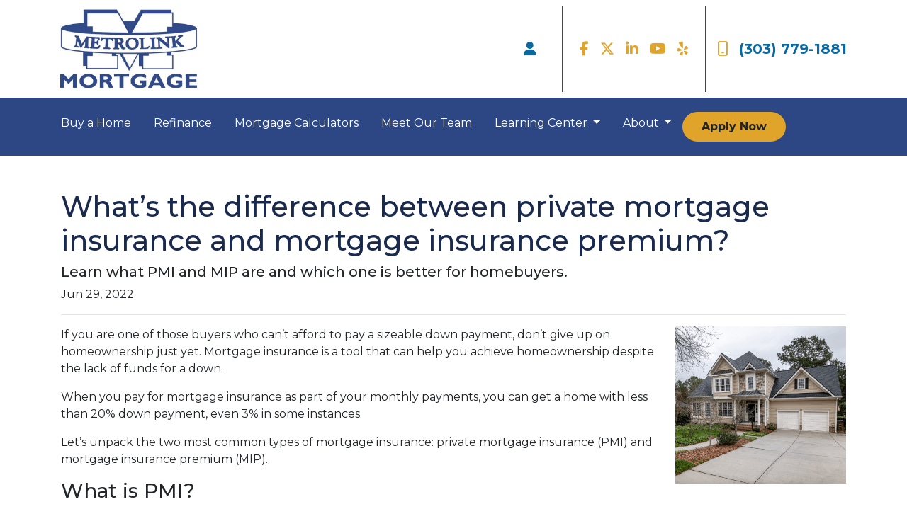

--- FILE ---
content_type: text/html; charset=UTF-8
request_url: https://www.metrolinkmortgage.com/blog/whats-the-difference-between-private-mortgage-insurance-and-mortgage-insurance-premium/
body_size: 5003
content:
<!DOCTYPE html>
<html lang="en">
<head>
    <meta charset="UTF-8">
    <meta name="viewport" content="width=device-width, initial-scale=1.0">
        <title>What’s the difference between private mortgage insurance and mortgage insurance premium? - Metrolink Mortgage</title>
    <meta name="title" content="What’s the difference between private mortgage insurance and mortgage insurance premium? - Metrolink Mortgage">
    <meta name="description" content="Learn what PMI and MIP are and which one is better for homebuyers.">
    <meta name="keywords" content="first time buyer, first home, first mortgage, home loan, apply for a first home loan">
    <meta name="robots" content="index, follow">
    <meta name="language" content="English">
    <link rel="canonical" href="https://www.metrolinkmortgage.com/blog/whats-the-difference-between-private-mortgage-insurance-and-mortgage-insurance-premium">
    <meta property="og:image" content="https://d2vfmc14ehtaht.cloudfront.net/9550632135c787760e/a4e3dfd2810c19f9423eed816637d7142419bf16.png" />
    <meta property="og:title" content="What’s the difference between private mortgage insurance and mortgage insurance premium? - Metrolink Mortgage" />
    <meta property="og:description" content="Learn what PMI and MIP are and which one is better for homebuyers." />
    <meta property="twitter:image" content="https://d2vfmc14ehtaht.cloudfront.net/9550632135c787760e/a4e3dfd2810c19f9423eed816637d7142419bf16.png" />
    <meta property="twitter:card" content="summary_large_image" />
    <meta property="twitter:title" content="What’s the difference between private mortgage insurance and mortgage insurance premium? - Metrolink Mortgage" />

    

    <style type="text/css"></style>

    <style type="text/css">header #navbar-top a.nav-link { color: #FFFFFF !important; }
</style>


<link rel="dns-prefetch" href="//di1v4rx98wr59.cloudfront.net">
<link rel="dns-prefetch" href="//d2vfmc14ehtaht.cloudfront.net">
<link rel="dns-prefetch" href="//fonts.gstatic.com">

                        <link rel="stylesheet" href="https://d2vfmc14ehtaht.cloudfront.net/optimized/css/10479fea39bdbe53252a22165eb9149a60a09d18.css">
                <style type="text/css">
    :root {
        --color-primary-main: inherit;
        --color-primary-light: inherit;
        --color-primary-lighter: inherit;
        --color-primary-lightest: inherit;
        --color-primary-dark: inherit;
        --color-primary-darker: inherit;
        --color-primary-darkest: inherit;
        --color-secondary-main: inherit;
        --color-secondary-light: inherit;
        --color-secondary-lighter: inherit;
        --color-secondary-lightest: inherit;
        --color-secondary-dark: inherit;
        --color-secondary-darker: inherit;
        --color-secondary-darkest: inherit;

        --color-text-main: inherit;
        --color-text-light: inherit;
        --color-text-lighter: inherit;
        --color-text-lightest: inherit;
        --color-text-dark: inherit;
        --color-text-darker: inherit;
        --color-text-darkest: inherit;
        --color-canvas-default-transparent: rgba(255,255,255,0);
        --color-page-header-bg: #f6f8fa;
        --color-marketing-icon-primary: #218bff;
        --color-marketing-icon-secondary: #54aeff;
        --color-diff-blob-addition-num-text: #24292f;
        --color-diff-blob-addition-fg: #24292f;
        --color-diff-blob-addition-num-bg: #ccffd8;
        --color-diff-blob-addition-line-bg: #e6ffec;
        --color-diff-blob-addition-word-bg: #abf2bc;
        --color-diff-blob-deletion-num-text: #24292f;
    }
</style>

    <link rel="shortcut icon" href="">
    <link rel="icon" href="">
</head>
<body>

    <header>
    <div class="topbar">
        <div class="row">
            <div class="col d-flex align-items-center">
                <a class="navbar-brand" href="/">
                    <img class="img-fluid" src="https://d3i17xsp2ml938.cloudfront.net/sso/lYPlXgx8IMMOi1iELzJCqTPN2JyV5mD4a3HQ9pI5.png" alt="Metrolink Mortgage">
                </a>
            </div>
            <div class="col-auto d-xl-none d-flex my-3">
                <a class="btn btn-primary btn-mobile-nav d-flex d-xl-none ml-auto mr-2" href="tel: +13037791881"><i class="fa-regular fa-phone"></i></a>

                <div class="navbar-dark">
                    <button class="btn-mobile-nav navbar-toggler" type="button" data-toggle="collapse" data-target="#navbar-top" aria-controls="navbar-top" aria-expanded="false" aria-label="Toggle navigation">
                        <span class="navbar-toggler-icon"></span>
                    </button>
                </div>
            </div>
            <div class="col-auto d-none d-xl-flex">
                                    <div class="d-flex justify-content-end">
                        <ul class="nav justify-content-center align-items-center justify-content-sm-end">
                                                <li class="nav-item p-1 mr-3">
            <a class="nav-link p-0" href="/loan-officer" title="Locate a Loan Officer">
                <i class="fa fa-user" aria-hidden="true"></i>
            </a>
        </li>
        </ul>
                    </div>
                    <div class="separator"></div>
                                <div class="socials-compact">
                        <a target="_blank" href="https://www.facebook.com/greg.davis.1614" title="Facebook"><i class="fa-brands fa-facebook-f"></i></a>

    <a target="_blank" href="https://www.twitter.com/metrolink" title="Twitter"><i class="fa-brands fa-x-twitter"></i></a>


    <a target="_blank" href="https://www.linkedin.com/in/gregdavis123/" title="LinkedIn"><i class="fa-brands fa-linkedin-in"></i></a>

    <a target="_blank" href="https://www.youtube.com/@metrolinkmortgage7626" title="YouTube"><i class="fa-brands fa-youtube"></i></a>







    <a target="_blank" href="https://www.yelp.com/biz/metrolink-mortgage-centennial" title="Yelp"><i class="fa-brands fa-yelp"></i></a>

                </div>
                <div class="separator"></div>
                                <a class="font-bold d-flex align-items-center text-nowrap" href="tel: +13037791881">
                    <i class="fa-regular fa-mobile mr-3 text-secondary"></i> (303) 779-1881
                </a>
            </div>
        </div>
    </div>

    <nav>
        <div class="container p-0">
            <div class="collapse navbar-collapse" id="navbar-top">
                <ul class="navbar-nav">
                                                                        <li class="nav-item">
                                <a class="nav-link text-nowrap" href="/home-purchase">Buy a Home</a>
                            </li>
                                                                                                <li class="nav-item">
                                <a class="nav-link text-nowrap" href="/home-refinance">Refinance</a>
                            </li>
                                                                                                <li class="nav-item">
                                <a class="nav-link text-nowrap" href="/mortgage-calculators">Mortgage Calculators</a>
                            </li>
                                                                                                <li class="nav-item">
                                <a class="nav-link text-nowrap" href="/staff-roster">Meet Our Team</a>
                            </li>
                                                                                                <li class="dropdown nav-item">
                                <a href="#" class="dropdown-toggle nav-link text-nowrap" data-toggle="dropdown">
                                    Learning Center
                                </a>
                                <ul class="dropdown-menu bg-primary">
                                                                            <li class="nav-item">
                                            <a href="/loan-programs" class="nav-link text-nowrap">
                                                Loan Programs
                                            </a>
                                        </li>
                                                                            <li class="nav-item">
                                            <a href="/loan-process" class="nav-link text-nowrap">
                                                Loan Process
                                            </a>
                                        </li>
                                                                            <li class="nav-item">
                                            <a href="/mortgage-basics" class="nav-link text-nowrap">
                                                Mortgage Basics
                                            </a>
                                        </li>
                                                                            <li class="nav-item">
                                            <a href="/online-forms" class="nav-link text-nowrap">
                                                Online Forms
                                            </a>
                                        </li>
                                                                            <li class="nav-item">
                                            <a href="/faq" class="nav-link text-nowrap">
                                                FAQ
                                            </a>
                                        </li>
                                                                            <li class="nav-item">
                                            <a href="/blog" class="nav-link text-nowrap">
                                                Blog
                                            </a>
                                        </li>
                                                                    </ul>
                            </li>
                                                                                                <li class="dropdown nav-item">
                                <a href="#" class="dropdown-toggle nav-link text-nowrap" data-toggle="dropdown">
                                    About
                                </a>
                                <ul class="dropdown-menu bg-primary">
                                                                            <li class="nav-item">
                                            <a href="/about-us" class="nav-link text-nowrap">
                                                About Us
                                            </a>
                                        </li>
                                                                            <li class="nav-item">
                                            <a href="/contact-us" class="nav-link text-nowrap">
                                                Contact
                                            </a>
                                        </li>
                                                                            <li class="nav-item">
                                            <a href="/google-reviews" class="nav-link text-nowrap">
                                                Testimonials
                                            </a>
                                        </li>
                                                                            <li class="nav-item">
                                            <a href="https://g.page/r/CSpN_64TEwktEBM/review" class="nav-link text-nowrap" target="_blank">
                                                Review Us
                                            </a>
                                        </li>
                                                                    </ul>
                            </li>
                                            
                                                                <li class="d-xl-none nav-item">
        <a class="nav-link" href="/loan-officer" title="Locate a Loan Officer">
            Locate a Loan Officer
        </a>
    </li>
                    
                                        <li class="ml-xl-auto">
                        <a href="/apply-now" class="btn btn-secondary text-nowrap px-4 font-bold my-1 mx-xl-0">
                            Apply Now
                        </a>
                    </li>
                    
                                    </ul>
            </div>
        </div>
    </nav>
</header>
    
<div class="container py-5 px-3">
        <div class="row">
            <div class="col">
                <h1 class="blog-editable-title text-primary-darker">What’s the difference between private mortgage insurance and mortgage insurance premium?</h1>
                                    <h5 class="blog-editable-excerpt">Learn what PMI and MIP are and which one is better for homebuyers.</h5>
                                                    <span class="blog-editable-date">Jun 29, 2022</span>
                                                    <ul class="blog-editable-categories">
                                            </ul>
                                <hr>
            </div>
        </div>
                    <div id="blog-content-editable-row" class="row">
                                <div class="blog-content-editable-col  col-12 ">
                    <p dir="ltr"><span><img src="https://d2vfmc14ehtaht.cloudfront.net/9550632135c787760e/a4e3dfd2810c19f9423eed816637d7142419bf16.png?format=webp" width="241" height="222" style="float: right;">If you are one of those buyers who can’t afford to pay a sizeable down payment, don’t give up on homeownership just yet. Mortgage insurance is a tool that can help you achieve homeownership despite the lack of funds for a down.</span></p>
<p dir="ltr"><span>When you pay for mortgage insurance as part of your monthly payments, you can get a home with less than 20% down payment, even 3% in some instances.</span></p>
<p dir="ltr"><span>Let’s unpack the two most common types of mortgage insurance: private mortgage insurance (PMI) and mortgage insurance premium (MIP). </span></p>
<h3 dir="ltr"><span>What is PMI?</span></h3>
<p dir="ltr"><span>PMI is the insurance premium that you pay with conventional loans. It is required if you are applying for a loan with a down payment that’s less than 20%. You’ll pay a portion of your yearly premium as part of your monthly payments.</span></p>
<p dir="ltr"><span>According to data from the Urban Institute, PMI rates range from 0.58% to 1.86%. </span></p>
<h3 dir="ltr"><span>What is MIP?</span></h3>
<p dir="ltr"><span>MIP, on the other hand, is the insurance you pay with FHA loans. The FHA  requires you to pay an upfront mortgage insurance premium as well as an annual premium payment. No matter how much you put down, a mortgage insurance premium is required on all FHA loans.</span></p>
<p dir="ltr"><span>Your upfront payment amounts to 1.75% of the loan amount and can be rolled into your loan amount or paid upfront during closing, while the annual mortgage insurance premium is included in your monthly payments.</span></p>
<h3 dir="ltr"><span>Benefits of PMI</span></h3>
<p dir="ltr"><span>Here are some of the benefits of paying for PMI:</span></p>
<ul>
<li dir="ltr" aria-level="1">
<p dir="ltr" role="presentation"><span>Gives borrowers a chance to qualify for a loan with as little as 3% down payment.</span></p>
</li>
<li dir="ltr" aria-level="1">
<p dir="ltr" role="presentation"><span>Borrowers can pay less if they have a good credit score or put down a higher amount than the minimum, either 5% or 10%. Better PMI rates can be negotiated if you score 740 or higher.</span></p>
</li>
<li dir="ltr" aria-level="1">
<p dir="ltr" role="presentation"><span>PMI can be removed once you reach 20% equity</span></p>
</li>
<li dir="ltr" aria-level="1">
<p dir="ltr" role="presentation"><span>Standard monthly PMI doesn’t require an upfront premium during closing  </span></p>
</li>
</ul>
<h3 dir="ltr"><span>Benefits of MIP</span></h3>
<p dir="ltr"><span>Here are the advantages when you pay for MIP:</span></p>
<ul>
<li dir="ltr" aria-level="1">
<p dir="ltr" role="presentation"><span>FHA loans allow down payments as low as 3.5% </span></p>
</li>
<li dir="ltr" aria-level="1">
<p dir="ltr" role="presentation"><span>A great option for first-time home buyers who might have difficulty qualifying for a conventional loan due to low credit scores, low income, and high debt-to-income ratio</span></p>
</li>
<li dir="ltr" aria-level="1">
<p dir="ltr" role="presentation"><span>MIP rates are set and don’t fluctuate based on your credit score</span></p>
</li>
</ul>
<h3 dir="ltr"><span>Is PMI or MIP a good option for you?</span></h3>
<p dir="ltr"><span>One of the ways that lenders can offer low rates and low-down-payment loans is by minimizing risk whenever they can, and PMI and MIP provide that protection.</span></p>
<p dir="ltr"><span>Choosing between paying for PMI or MIP would depend on which loan product makes the most sense for you either a conventional loan or FHA loan. The main difference between PMI and MIP is the loan products they are used for.</span></p>
<p dir="ltr"><span>If you still can’t decide, ask our loan officers for advice. Get in touch for a free consultation today!</span></p>
<p><span> </span></p>
<p><span id="docs-internal-guid-99e23a2b-7fff-d998-6ab1-2afd583efcbb"></span></p>
                </div>
                            </div>
            </div><div class="container mb-4"><strong>* Specific loan program availability and requirements may vary. Please get in touch with your mortgage advisor for more information.</strong></div>


    <footer>
    
        <div class="container pt-3 pt-xl-5 mb-4">
            <div class="row">
                                    <div class="col-md-6 col-xl mb-5 mb-xl-0">
                                                    <h3>About Us</h3>
                        
                                                <ul class="children-1">
                                                            <li>
                                                                            <p class="mb-0">
                                            <p>We've been helping customers afford the home of their dreams for many years and we love what we do...<br />NMLS: 1469898<br /><br /><br /><a href="https://www.nmlsconsumeraccess.org/">NMLS Consumer Access</a></p>
                                        </p>
                                                                    </li>
                                                    </ul>
                                            </div>
                                    <div class="col-md-6 col-xl mb-5 mb-xl-0">
                                                    <h3>Contact Us</h3>
                        
                                                <ul class="children-1">
                                                            <li>
                                                                            <p class="mb-0">
                                            <p>6860 South Yosemite Court. Suite 2000</p><p>Centennial, CO 80112</p><p>Phone: (303) 779-1881</p><p><a href="mailto:greg@metrolinkmortgage.com" rel="noopener noreferrer" target="_blank">greg@metrolinkmortgage.com</a></p><p>Monday-Friday 8:30am to 5:00pm</p><p>(or by appointment)</p>
                                        </p>
                                                                    </li>
                                                    </ul>
                                            </div>
                                    <div class="col-md-6 col-xl mb-5 mb-xl-0">
                                                    <h3>Disclaimers</h3>
                        
                                                <ul class="children-4">
                                                            <li>
                                                                            <a href="/legal">Legal</a>
                                                                    </li>
                                                            <li>
                                                                            <a href="/privacy-policy">Privacy Policy</a>
                                                                    </li>
                                                            <li>
                                                                            <a href="/accessibility-statement">Accessibility Statement</a>
                                                                    </li>
                                                            <li>
                                                                            <a href="/site-map">Site Map</a>
                                                                    </li>
                                                    </ul>
                                            </div>
                                    <div class="col-md-6 col-xl mb-5 mb-xl-0">
                                                    <h3>Resources</h3>
                        
                                                <ul class="children-5">
                                                            <li>
                                                                            <a href="/loan-programs">Loan Programs</a>
                                                                    </li>
                                                            <li>
                                                                            <a href="/loan-process">Loan Process</a>
                                                                    </li>
                                                            <li>
                                                                            <a href="/mortgage-basics">Mortgage Basics</a>
                                                                    </li>
                                                            <li>
                                                                            <a href="/online-forms">Online Forms</a>
                                                                    </li>
                                                            <li>
                                                                            <a href="/faq">FAQ</a>
                                                                    </li>
                                                    </ul>
                                            </div>
                            </div>
        </div>

    
    <div class="bg-primary-darkest py-3">
            
        <div class="container">
            <div class="row">
                <div class="col-xl mb-2 mb-xl-0">
                                            <img src="https://d2vfmc14ehtaht.cloudfront.net/images/eoh-logo.svg?format=webp" class="img-sm"
                             alt="Equal Housing Lender Graphic"/>
                                    </div>
                <div class="col-xl d-flex flex-column align-items-center align-items-xl-end justify-content-center justify-content-xl-end">
                    <div class="socials-compact">
                            <a target="_blank" href="https://www.facebook.com/greg.davis.1614" title="Facebook"><i class="fa-brands fa-facebook-f"></i></a>

    <a target="_blank" href="https://www.twitter.com/metrolink" title="Twitter"><i class="fa-brands fa-x-twitter"></i></a>


    <a target="_blank" href="https://www.linkedin.com/in/gregdavis123/" title="LinkedIn"><i class="fa-brands fa-linkedin-in"></i></a>

    <a target="_blank" href="https://www.youtube.com/@metrolinkmortgage7626" title="YouTube"><i class="fa-brands fa-youtube"></i></a>







    <a target="_blank" href="https://www.yelp.com/biz/metrolink-mortgage-centennial" title="Yelp"><i class="fa-brands fa-yelp"></i></a>

                    </div>
                    <div id="lhp-branding" class="mt-3">
                        <img src="https://cdn.lenderhomepage.com/images/poweredby.png" width="27" height="21" alt="LenderHomePage Footer Logo"> Powered By <a href="https://www.lenderhomepage.com" target="_blank" class="ml-1">LenderHomePage.com</a>
                    </div>
                </div>
            </div>
        </div>
    </div>

</footer>
    <script async src="/js/ed2ef7c335715e08/app.js"></script>
        <script>
        var _paq = window._paq = window._paq || [];
        /* tracker methods like "setCustomDimension" should be called before "trackPageView" */
        _paq.push(['trackPageView']);
        _paq.push(['enableLinkTracking']);
        (function() {
            var u="//oov.lenderhomepagecdn.com/";
            _paq.push(['setTrackerUrl', u+'matomo.php']);
            _paq.push(['setSiteId', '44136']);
            var d=document, g=d.createElement('script'), s=d.getElementsByTagName('script')[0];
            g.async=true; g.src='https://d1lndjvmq55t3r.cloudfront.net/matomo.js'; s.parentNode.insertBefore(g,s);
        })();
    </script>

    <script>var _userway_config = {account: 'che6LPcYj9', position: 2, color: "#0048FF"  }</script>
    <script src='https://cdn.userway.org/widget.js'></script>


    





    <script>window.preselectedLoanType = false</script>

    <script>window.loanOfficerUrl = "";</script>



</body>
</html>


--- FILE ---
content_type: text/css
request_url: https://d2vfmc14ehtaht.cloudfront.net/optimized/css/10479fea39bdbe53252a22165eb9149a60a09d18.css
body_size: 50057
content:
@charset "UTF-8";
@import url("https://fonts.googleapis.com/css2?family=Montserrat:wght@300;400;500;700;800&display=swap");@import url("https://d2vfmc14ehtaht.cloudfront.net/css/fortawesome.css");:root{--blue: #0969A0;--indigo: #6610F2;--purple: #6F42C1;--pink: #E83E8C;--red: #DC3545;--orange: #FD7E14;--yellow: #FFC107;--green: #28A745;--teal: #20C997;--cyan: #17A2B8;--white: #FFF;--gray: #6C757D;--gray-dark: #343A40;--primary-lightest: #5478c6;--primary-lighter: #3e64b8;--primary-light: #35559e;--primary: #2C4783;--primary-dark: #233968;--primary-darker: #1a2a4e;--primary-darkest: #111c33;--secondary: #DFA429;--success: #28A745;--info: #17A2B8;--warning: #FFC107;--danger: #DC3545;--light: #F8F9FA;--dark: #343A40;--breakpoint-xs: 0;--breakpoint-sm: 576px;--breakpoint-md: 768px;--breakpoint-lg: 992px;--breakpoint-xl: 1200px;--font-family-sans-serif: -apple-system, BlinkMacSystemFont, "Segoe UI", Roboto, "Helvetica Neue", Arial, "Noto Sans", "Liberation Sans", sans-serif, "Apple Color Emoji", "Segoe UI Emoji", "Segoe UI Symbol", "Noto Color Emoji";--font-family-monospace: SFMono-Regular, Menlo, Monaco, Consolas, "Liberation Mono", "Courier New", monospace}*,*::before,*::after{box-sizing:border-box}html{font-family:sans-serif;line-height:1.15;-webkit-text-size-adjust:100%;-webkit-tap-highlight-color:rgba(0, 0, 0, 0)}article,aside,figcaption,figure,footer,header,hgroup,main,nav,section{display:block}body{margin:0;font-family:"Montserrat", sans-serif;font-size:1rem;font-weight:400;line-height:1.5;color:#212529;text-align:left;background-color:#FFF}[tabindex="-1"]:focus:not(:focus-visible){outline:0 !important}hr{box-sizing:content-box;height:0;overflow:visible}h1,h2,h3,h4,h5,h6{margin-top:0;margin-bottom:0.5rem}p{margin-top:0;margin-bottom:1rem}abbr[title],abbr[data-original-title]{text-decoration:underline;text-decoration:underline dotted;cursor:help;border-bottom:0;text-decoration-skip-ink:none}address{margin-bottom:1rem;font-style:normal;line-height:inherit}ol,ul,dl{margin-top:0;margin-bottom:1rem}ol ol,ul ul,ol ul,ul ol{margin-bottom:0}dt{font-weight:500}dd{margin-bottom:0.5rem;margin-left:0}blockquote{margin:0 0 1rem}b,strong{font-weight:600}small{font-size:80%}sub,sup{position:relative;font-size:75%;line-height:0;vertical-align:baseline}sub{bottom:-0.25em}sup{top:-0.5em}a{color:#0969A0;text-decoration:none;background-color:transparent}a:hover{color:#0d99e8;text-decoration:underline}a:not([href]):not([class]){color:inherit;text-decoration:none}a:not([href]):not([class]):hover{color:inherit;text-decoration:none}pre,code,kbd,samp{font-family:SFMono-Regular, Menlo, Monaco, Consolas, "Liberation Mono", "Courier New", monospace;font-size:1em}pre{margin-top:0;margin-bottom:1rem;overflow:auto;-ms-overflow-style:scrollbar}figure{margin:0 0 1rem}img{vertical-align:middle;border-style:none}svg{overflow:hidden;vertical-align:middle}table{border-collapse:collapse}caption{padding-top:0.75rem;padding-bottom:0.75rem;color:#6C757D;text-align:left;caption-side:bottom}th{text-align:inherit;text-align:-webkit-match-parent}label{display:inline-block;margin-bottom:0.5rem}button{border-radius:0}button:focus:not(:focus-visible){outline:0}input,button,select,optgroup,textarea{margin:0;font-family:inherit;font-size:inherit;line-height:inherit}button,input{overflow:visible}button,select{text-transform:none}[role="button"]{cursor:pointer}select{word-wrap:normal}button,[type="button"],[type="reset"],[type="submit"]{-webkit-appearance:button}button:not(:disabled),[type="button"]:not(:disabled),[type="reset"]:not(:disabled),[type="submit"]:not(:disabled){cursor:pointer}button::-moz-focus-inner,[type="button"]::-moz-focus-inner,[type="reset"]::-moz-focus-inner,[type="submit"]::-moz-focus-inner{padding:0;border-style:none}input[type="radio"],input[type="checkbox"]{box-sizing:border-box;padding:0}textarea{overflow:auto;resize:vertical}fieldset{min-width:0;padding:0;margin:0;border:0}legend{display:block;width:100%;max-width:100%;padding:0;margin-bottom:0.5rem;font-size:1.5rem;line-height:inherit;color:inherit;white-space:normal}progress{vertical-align:baseline}[type="number"]::-webkit-inner-spin-button,[type="number"]::-webkit-outer-spin-button{height:auto}[type="search"]{outline-offset:-2px;-webkit-appearance:none}[type="search"]::-webkit-search-decoration{-webkit-appearance:none}::-webkit-file-upload-button{font:inherit;-webkit-appearance:button}output{display:inline-block}summary{display:list-item;cursor:pointer}template{display:none}[hidden]{display:none !important}h1,h2,h3,h4,h5,h6,.h1,.h2,.h3,.h4,.h5,.h6{margin-bottom:0.5rem;font-weight:500;line-height:1.2}h1,.h1{font-size:2.5rem}h2,.h2{font-size:2rem}h3,.h3{font-size:1.75rem}h4,.h4{font-size:1.5rem}h5,.h5{font-size:1.25rem}h6,.h6{font-size:1rem}.lead{font-size:1.25rem;font-weight:300}.display-1{font-size:6rem;font-weight:300;line-height:1.2}.display-2{font-size:5.5rem;font-weight:300;line-height:1.2}.display-3{font-size:4.5rem;font-weight:300;line-height:1.2}.display-4{font-size:3.5rem;font-weight:300;line-height:1.2}hr{margin-top:1rem;margin-bottom:1rem;border:0;border-top:1px solid rgba(0, 0, 0, 0.1)}small,.small{font-size:0.875em;font-weight:400}mark,.mark{padding:0.2em;background-color:#fcf8e3}.list-unstyled,.stackable-cta-card-m .two-column-list{padding-left:0;list-style:none}.list-inline{padding-left:0;list-style:none}.list-inline-item{display:inline-block}.list-inline-item:not(:last-child){margin-right:0.5rem}.initialism{font-size:90%;text-transform:uppercase}.blockquote{margin-bottom:1rem;font-size:1.25rem}.blockquote-footer{display:block;font-size:0.875em;color:#6C757D}.blockquote-footer::before{content:"— "}.img-fluid,.lo-image-wrapper img,article img{max-width:100%;height:auto}.img-thumbnail{padding:0.25rem;background-color:#FFF;border:1px solid #DEE2E6;border-radius:0.25rem;max-width:100%;height:auto}.figure{display:inline-block}.figure-img{margin-bottom:0.5rem;line-height:1}.figure-caption{font-size:90%;color:#6C757D}.container,.stackables-cont,header .topbar,.container-fluid,.container-sm,.container-md,.container-lg,.container-xl,.stackables-cont-fluid{width:100%;padding-right:15px;padding-left:15px;margin-right:auto;margin-left:auto}@media (min-width:576px){.container,.stackables-cont,header .topbar,.container-sm{max-width:540px}}@media (min-width:768px){.container,.stackables-cont,header .topbar,.container-sm,.container-md{max-width:720px}}@media (min-width:992px){.container,.stackables-cont,header .topbar,.container-sm,.container-md,.container-lg{max-width:960px}}@media (min-width:1200px){.container,.stackables-cont,header .topbar,.container-sm,.container-md,.container-lg,.container-xl{max-width:1140px}}.row,.stackable-hero-o .hero-icons,.stackable-cta-card-a .hero-icons,.stackable-cta-card-w .hero-icons{display:flex;flex-wrap:wrap;margin-right:-15px;margin-left:-15px}.no-gutters{margin-right:0;margin-left:0}.no-gutters>.col,.no-gutters>[class*="col-"]{padding-right:0;padding-left:0}.col-1,.col-2,.col-3,.col-4,.col-5,.col-6,.col-7,.col-8,.col-9,.col-10,.col-11,.col-12,.col,.col-auto,.col-sm-1,.col-sm-2,.col-sm-3,.col-sm-4,.col-sm-5,.col-sm-6,.col-sm-7,.col-sm-8,.col-sm-9,.col-sm-10,.col-sm-11,.col-sm-12,.col-sm,.col-sm-auto,.col-md-1,.col-md-2,.col-md-3,.col-md-4,.col-md-5,.col-md-6,.col-md-7,.col-md-8,.col-md-9,.col-md-10,.col-md-11,.col-md-12,.col-md,.col-md-auto,.col-lg-1,.col-lg-2,.col-lg-3,.col-lg-4,.col-lg-5,.col-lg-6,.col-lg-7,.col-lg-8,.col-lg-9,.col-lg-10,.col-lg-11,.col-lg-12,.col-lg,.col-lg-auto,.col-xl-1,.col-xl-2,.col-xl-3,.col-xl-4,.col-xl-5,.col-xl-6,.col-xl-7,.col-xl-8,.col-xl-9,.col-xl-10,.col-xl-11,.col-xl-12,.col-xl,.col-xl-auto{position:relative;width:100%;padding-right:15px;padding-left:15px}.col{flex-basis:0;flex-grow:1;max-width:100%}.row-cols-1>*{flex:0 0 100%;max-width:100%}.row-cols-2>*{flex:0 0 50%;max-width:50%}.row-cols-3>*{flex:0 0 33.3333333333%;max-width:33.3333333333%}.row-cols-4>*{flex:0 0 25%;max-width:25%}.row-cols-5>*{flex:0 0 20%;max-width:20%}.row-cols-6>*{flex:0 0 16.6666666667%;max-width:16.6666666667%}.col-auto{flex:0 0 auto;width:auto;max-width:100%}.col-1{flex:0 0 8.33333333%;max-width:8.33333333%}.col-2{flex:0 0 16.66666667%;max-width:16.66666667%}.col-3{flex:0 0 25%;max-width:25%}.col-4{flex:0 0 33.33333333%;max-width:33.33333333%}.col-5{flex:0 0 41.66666667%;max-width:41.66666667%}.col-6{flex:0 0 50%;max-width:50%}.col-7{flex:0 0 58.33333333%;max-width:58.33333333%}.col-8{flex:0 0 66.66666667%;max-width:66.66666667%}.col-9{flex:0 0 75%;max-width:75%}.col-10{flex:0 0 83.33333333%;max-width:83.33333333%}.col-11{flex:0 0 91.66666667%;max-width:91.66666667%}.col-12{flex:0 0 100%;max-width:100%}.order-first{order:-1}.order-last{order:13}.order-0{order:0}.order-1{order:1}.order-2{order:2}.order-3{order:3}.order-4{order:4}.order-5{order:5}.order-6{order:6}.order-7{order:7}.order-8{order:8}.order-9{order:9}.order-10{order:10}.order-11{order:11}.order-12{order:12}.offset-1{margin-left:8.33333333%}.offset-2{margin-left:16.66666667%}.offset-3{margin-left:25%}.offset-4{margin-left:33.33333333%}.offset-5{margin-left:41.66666667%}.offset-6{margin-left:50%}.offset-7{margin-left:58.33333333%}.offset-8{margin-left:66.66666667%}.offset-9{margin-left:75%}.offset-10{margin-left:83.33333333%}.offset-11{margin-left:91.66666667%}@media (min-width:576px){.col-sm{flex-basis:0;flex-grow:1;max-width:100%}.row-cols-sm-1>*{flex:0 0 100%;max-width:100%}.row-cols-sm-2>*{flex:0 0 50%;max-width:50%}.row-cols-sm-3>*{flex:0 0 33.3333333333%;max-width:33.3333333333%}.row-cols-sm-4>*{flex:0 0 25%;max-width:25%}.row-cols-sm-5>*{flex:0 0 20%;max-width:20%}.row-cols-sm-6>*{flex:0 0 16.6666666667%;max-width:16.6666666667%}.col-sm-auto{flex:0 0 auto;width:auto;max-width:100%}.col-sm-1{flex:0 0 8.33333333%;max-width:8.33333333%}.col-sm-2{flex:0 0 16.66666667%;max-width:16.66666667%}.col-sm-3{flex:0 0 25%;max-width:25%}.col-sm-4{flex:0 0 33.33333333%;max-width:33.33333333%}.col-sm-5{flex:0 0 41.66666667%;max-width:41.66666667%}.col-sm-6{flex:0 0 50%;max-width:50%}.col-sm-7{flex:0 0 58.33333333%;max-width:58.33333333%}.col-sm-8{flex:0 0 66.66666667%;max-width:66.66666667%}.col-sm-9{flex:0 0 75%;max-width:75%}.col-sm-10{flex:0 0 83.33333333%;max-width:83.33333333%}.col-sm-11{flex:0 0 91.66666667%;max-width:91.66666667%}.col-sm-12{flex:0 0 100%;max-width:100%}.order-sm-first{order:-1}.order-sm-last{order:13}.order-sm-0{order:0}.order-sm-1{order:1}.order-sm-2{order:2}.order-sm-3{order:3}.order-sm-4{order:4}.order-sm-5{order:5}.order-sm-6{order:6}.order-sm-7{order:7}.order-sm-8{order:8}.order-sm-9{order:9}.order-sm-10{order:10}.order-sm-11{order:11}.order-sm-12{order:12}.offset-sm-0{margin-left:0}.offset-sm-1{margin-left:8.33333333%}.offset-sm-2{margin-left:16.66666667%}.offset-sm-3{margin-left:25%}.offset-sm-4{margin-left:33.33333333%}.offset-sm-5{margin-left:41.66666667%}.offset-sm-6{margin-left:50%}.offset-sm-7{margin-left:58.33333333%}.offset-sm-8{margin-left:66.66666667%}.offset-sm-9{margin-left:75%}.offset-sm-10{margin-left:83.33333333%}.offset-sm-11{margin-left:91.66666667%}}@media (min-width:768px){.col-md{flex-basis:0;flex-grow:1;max-width:100%}.row-cols-md-1>*{flex:0 0 100%;max-width:100%}.row-cols-md-2>*{flex:0 0 50%;max-width:50%}.row-cols-md-3>*{flex:0 0 33.3333333333%;max-width:33.3333333333%}.row-cols-md-4>*{flex:0 0 25%;max-width:25%}.row-cols-md-5>*{flex:0 0 20%;max-width:20%}.row-cols-md-6>*{flex:0 0 16.6666666667%;max-width:16.6666666667%}.col-md-auto{flex:0 0 auto;width:auto;max-width:100%}.col-md-1{flex:0 0 8.33333333%;max-width:8.33333333%}.col-md-2{flex:0 0 16.66666667%;max-width:16.66666667%}.col-md-3{flex:0 0 25%;max-width:25%}.col-md-4{flex:0 0 33.33333333%;max-width:33.33333333%}.col-md-5{flex:0 0 41.66666667%;max-width:41.66666667%}.col-md-6{flex:0 0 50%;max-width:50%}.col-md-7{flex:0 0 58.33333333%;max-width:58.33333333%}.col-md-8{flex:0 0 66.66666667%;max-width:66.66666667%}.col-md-9{flex:0 0 75%;max-width:75%}.col-md-10{flex:0 0 83.33333333%;max-width:83.33333333%}.col-md-11{flex:0 0 91.66666667%;max-width:91.66666667%}.col-md-12{flex:0 0 100%;max-width:100%}.order-md-first{order:-1}.order-md-last{order:13}.order-md-0{order:0}.order-md-1{order:1}.order-md-2{order:2}.order-md-3{order:3}.order-md-4{order:4}.order-md-5{order:5}.order-md-6{order:6}.order-md-7{order:7}.order-md-8{order:8}.order-md-9{order:9}.order-md-10{order:10}.order-md-11{order:11}.order-md-12{order:12}.offset-md-0{margin-left:0}.offset-md-1{margin-left:8.33333333%}.offset-md-2{margin-left:16.66666667%}.offset-md-3{margin-left:25%}.offset-md-4{margin-left:33.33333333%}.offset-md-5{margin-left:41.66666667%}.offset-md-6{margin-left:50%}.offset-md-7{margin-left:58.33333333%}.offset-md-8{margin-left:66.66666667%}.offset-md-9{margin-left:75%}.offset-md-10{margin-left:83.33333333%}.offset-md-11{margin-left:91.66666667%}}@media (min-width:992px){.col-lg{flex-basis:0;flex-grow:1;max-width:100%}.row-cols-lg-1>*{flex:0 0 100%;max-width:100%}.row-cols-lg-2>*{flex:0 0 50%;max-width:50%}.row-cols-lg-3>*{flex:0 0 33.3333333333%;max-width:33.3333333333%}.row-cols-lg-4>*{flex:0 0 25%;max-width:25%}.row-cols-lg-5>*{flex:0 0 20%;max-width:20%}.row-cols-lg-6>*{flex:0 0 16.6666666667%;max-width:16.6666666667%}.col-lg-auto{flex:0 0 auto;width:auto;max-width:100%}.col-lg-1{flex:0 0 8.33333333%;max-width:8.33333333%}.col-lg-2{flex:0 0 16.66666667%;max-width:16.66666667%}.col-lg-3{flex:0 0 25%;max-width:25%}.col-lg-4{flex:0 0 33.33333333%;max-width:33.33333333%}.col-lg-5{flex:0 0 41.66666667%;max-width:41.66666667%}.col-lg-6{flex:0 0 50%;max-width:50%}.col-lg-7{flex:0 0 58.33333333%;max-width:58.33333333%}.col-lg-8{flex:0 0 66.66666667%;max-width:66.66666667%}.col-lg-9{flex:0 0 75%;max-width:75%}.col-lg-10{flex:0 0 83.33333333%;max-width:83.33333333%}.col-lg-11{flex:0 0 91.66666667%;max-width:91.66666667%}.col-lg-12{flex:0 0 100%;max-width:100%}.order-lg-first{order:-1}.order-lg-last{order:13}.order-lg-0{order:0}.order-lg-1{order:1}.order-lg-2{order:2}.order-lg-3{order:3}.order-lg-4{order:4}.order-lg-5{order:5}.order-lg-6{order:6}.order-lg-7{order:7}.order-lg-8{order:8}.order-lg-9{order:9}.order-lg-10{order:10}.order-lg-11{order:11}.order-lg-12{order:12}.offset-lg-0{margin-left:0}.offset-lg-1{margin-left:8.33333333%}.offset-lg-2{margin-left:16.66666667%}.offset-lg-3{margin-left:25%}.offset-lg-4{margin-left:33.33333333%}.offset-lg-5{margin-left:41.66666667%}.offset-lg-6{margin-left:50%}.offset-lg-7{margin-left:58.33333333%}.offset-lg-8{margin-left:66.66666667%}.offset-lg-9{margin-left:75%}.offset-lg-10{margin-left:83.33333333%}.offset-lg-11{margin-left:91.66666667%}}@media (min-width:1200px){.col-xl{flex-basis:0;flex-grow:1;max-width:100%}.row-cols-xl-1>*{flex:0 0 100%;max-width:100%}.row-cols-xl-2>*{flex:0 0 50%;max-width:50%}.row-cols-xl-3>*{flex:0 0 33.3333333333%;max-width:33.3333333333%}.row-cols-xl-4>*{flex:0 0 25%;max-width:25%}.row-cols-xl-5>*{flex:0 0 20%;max-width:20%}.row-cols-xl-6>*{flex:0 0 16.6666666667%;max-width:16.6666666667%}.col-xl-auto{flex:0 0 auto;width:auto;max-width:100%}.col-xl-1{flex:0 0 8.33333333%;max-width:8.33333333%}.col-xl-2{flex:0 0 16.66666667%;max-width:16.66666667%}.col-xl-3{flex:0 0 25%;max-width:25%}.col-xl-4{flex:0 0 33.33333333%;max-width:33.33333333%}.col-xl-5{flex:0 0 41.66666667%;max-width:41.66666667%}.col-xl-6{flex:0 0 50%;max-width:50%}.col-xl-7{flex:0 0 58.33333333%;max-width:58.33333333%}.col-xl-8{flex:0 0 66.66666667%;max-width:66.66666667%}.col-xl-9{flex:0 0 75%;max-width:75%}.col-xl-10{flex:0 0 83.33333333%;max-width:83.33333333%}.col-xl-11{flex:0 0 91.66666667%;max-width:91.66666667%}.col-xl-12{flex:0 0 100%;max-width:100%}.order-xl-first{order:-1}.order-xl-last{order:13}.order-xl-0{order:0}.order-xl-1{order:1}.order-xl-2{order:2}.order-xl-3{order:3}.order-xl-4{order:4}.order-xl-5{order:5}.order-xl-6{order:6}.order-xl-7{order:7}.order-xl-8{order:8}.order-xl-9{order:9}.order-xl-10{order:10}.order-xl-11{order:11}.order-xl-12{order:12}.offset-xl-0{margin-left:0}.offset-xl-1{margin-left:8.33333333%}.offset-xl-2{margin-left:16.66666667%}.offset-xl-3{margin-left:25%}.offset-xl-4{margin-left:33.33333333%}.offset-xl-5{margin-left:41.66666667%}.offset-xl-6{margin-left:50%}.offset-xl-7{margin-left:58.33333333%}.offset-xl-8{margin-left:66.66666667%}.offset-xl-9{margin-left:75%}.offset-xl-10{margin-left:83.33333333%}.offset-xl-11{margin-left:91.66666667%}}.form-control{display:block;width:100%;height:calc(1.5em + 0.75rem + 2px);padding:0.375rem 0.75rem;font-size:1rem;font-weight:400;line-height:1.5;color:#495057;background-color:#FFF;background-clip:padding-box;border:1px solid #CED4DA;border-radius:0.25rem;transition:border-color 0.15s ease-in-out, box-shadow 0.15s ease-in-out}@media (prefers-reduced-motion:reduce){.form-control{transition:none}}.form-control::-ms-expand{background-color:transparent;border:0}.form-control:focus{color:#495057;background-color:#FFF;border-color:#6484cb;outline:0;box-shadow:0 0 0 0.2rem rgba(44, 71, 131, 0.25)}.form-control::placeholder{color:#6C757D;opacity:1}.form-control:disabled,.form-control[readonly]{background-color:#E9ECEF;opacity:1}input[type="date"].form-control,input[type="time"].form-control,input[type="datetime-local"].form-control,input[type="month"].form-control{appearance:none}select.form-control:-moz-focusring{color:transparent;text-shadow:0 0 0 #495057}select.form-control:focus::-ms-value{color:#495057;background-color:#FFF}.form-control-file,.form-control-range{display:block;width:100%}.col-form-label{padding-top:calc(0.375rem + 1px);padding-bottom:calc(0.375rem + 1px);margin-bottom:0;font-size:inherit;line-height:1.5}.col-form-label-lg{padding-top:calc(0.5rem + 1px);padding-bottom:calc(0.5rem + 1px);font-size:1.25rem;line-height:1.5}.col-form-label-sm{padding-top:calc(0.25rem + 1px);padding-bottom:calc(0.25rem + 1px);font-size:0.875rem;line-height:1.5}.form-control-plaintext{display:block;width:100%;padding:0.375rem 0;margin-bottom:0;font-size:1rem;line-height:1.5;color:#212529;background-color:transparent;border:solid transparent;border-width:1px 0}.form-control-plaintext.form-control-sm,.form-control-plaintext.form-control-lg{padding-right:0;padding-left:0}.form-control-sm{height:calc(1.5em + 0.5rem + 2px);padding:0.25rem 0.5rem;font-size:0.875rem;line-height:1.5;border-radius:0.2rem}.form-control-lg{height:calc(1.5em + 1rem + 2px);padding:0.5rem 1rem;font-size:1.25rem;line-height:1.5;border-radius:0.3rem}select.form-control[size],select.form-control[multiple]{height:auto}textarea.form-control{height:auto}.form-group{margin-bottom:1rem}.form-text{display:block;margin-top:0.25rem}.form-row{display:flex;flex-wrap:wrap;margin-right:-5px;margin-left:-5px}.form-row>.col,.form-row>[class*="col-"]{padding-right:5px;padding-left:5px}.form-check{position:relative;display:block;padding-left:1.25rem}.form-check-input{position:absolute;margin-top:0.3rem;margin-left:-1.25rem}.form-check-input[disabled]~.form-check-label,.form-check-input:disabled~.form-check-label{color:#6C757D}.form-check-label{margin-bottom:0}.form-check-inline{display:inline-flex;align-items:center;padding-left:0;margin-right:0.75rem}.form-check-inline .form-check-input{position:static;margin-top:0;margin-right:0.3125rem;margin-left:0}.valid-feedback{display:none;width:100%;margin-top:0.25rem;font-size:0.875em;color:#28A745}.valid-tooltip{position:absolute;top:100%;left:0;z-index:5;display:none;max-width:100%;padding:0.25rem 0.5rem;margin-top:0.1rem;font-size:0.875rem;line-height:1.5;color:#FFF;background-color:rgba(40, 167, 69, 0.9);border-radius:0.25rem}.form-row>.col>.valid-tooltip,.form-row>[class*="col-"]>.valid-tooltip{left:5px}.was-validated :valid~.valid-feedback,.was-validated :valid~.valid-tooltip,.is-valid~.valid-feedback,.is-valid~.valid-tooltip{display:block}.was-validated .form-control:valid,.form-control.is-valid{border-color:#28A745;padding-right:calc(1.5em + 0.75rem);background-image:url("data:image/svg+xml,%3csvg xmlns='http://www.w3.org/2000/svg' width='8' height='8' viewBox='0 0 8 8'%3e%3cpath fill='%2328A745' d='M2.3 6.73L.6 4.53c-.4-1.04.46-1.4 1.1-.8l1.1 1.4 3.4-3.8c.6-.63 1.6-.27 1.2.7l-4 4.6c-.43.5-.8.4-1.1.1z'/%3e%3c/svg%3e");background-repeat:no-repeat;background-position:right calc(0.375em + 0.1875rem) center;background-size:calc(0.75em + 0.375rem) calc(0.75em + 0.375rem)}.was-validated .form-control:valid:focus,.form-control.is-valid:focus{border-color:#28A745;box-shadow:0 0 0 0.2rem rgba(40, 167, 69, 0.25)}.was-validated select.form-control:valid,select.form-control.is-valid{padding-right:3rem;background-position:right 1.5rem center}.was-validated textarea.form-control:valid,textarea.form-control.is-valid{padding-right:calc(1.5em + 0.75rem);background-position:top calc(0.375em + 0.1875rem) right calc(0.375em + 0.1875rem)}.was-validated .custom-select:valid,.custom-select.is-valid{border-color:#28A745;padding-right:calc(0.75em + 2.3125rem);background:url("data:image/svg+xml,%3csvg xmlns='http://www.w3.org/2000/svg' width='4' height='5' viewBox='0 0 4 5'%3e%3cpath fill='%23343A40' d='M2 0L0 2h4zm0 5L0 3h4z'/%3e%3c/svg%3e") right 0.75rem center / 8px 10px no-repeat, #FFF url("data:image/svg+xml,%3csvg xmlns='http://www.w3.org/2000/svg' width='8' height='8' viewBox='0 0 8 8'%3e%3cpath fill='%2328A745' d='M2.3 6.73L.6 4.53c-.4-1.04.46-1.4 1.1-.8l1.1 1.4 3.4-3.8c.6-.63 1.6-.27 1.2.7l-4 4.6c-.43.5-.8.4-1.1.1z'/%3e%3c/svg%3e") center right 1.75rem / calc(0.75em + 0.375rem) calc(0.75em + 0.375rem) no-repeat}.was-validated .custom-select:valid:focus,.custom-select.is-valid:focus{border-color:#28A745;box-shadow:0 0 0 0.2rem rgba(40, 167, 69, 0.25)}.was-validated .form-check-input:valid~.form-check-label,.form-check-input.is-valid~.form-check-label{color:#28A745}.was-validated .form-check-input:valid~.valid-feedback,.was-validated .form-check-input:valid~.valid-tooltip,.form-check-input.is-valid~.valid-feedback,.form-check-input.is-valid~.valid-tooltip{display:block}.was-validated .custom-control-input:valid~.custom-control-label,.custom-control-input.is-valid~.custom-control-label{color:#28A745}.was-validated .custom-control-input:valid~.custom-control-label::before,.custom-control-input.is-valid~.custom-control-label::before{border-color:#28A745}.was-validated .custom-control-input:valid:checked~.custom-control-label::before,.custom-control-input.is-valid:checked~.custom-control-label::before{border-color:#34ce57;background-color:#34ce57}.was-validated .custom-control-input:valid:focus~.custom-control-label::before,.custom-control-input.is-valid:focus~.custom-control-label::before{box-shadow:0 0 0 0.2rem rgba(40, 167, 69, 0.25)}.was-validated .custom-control-input:valid:focus:not(:checked)~.custom-control-label::before,.custom-control-input.is-valid:focus:not(:checked)~.custom-control-label::before{border-color:#28A745}.was-validated .custom-file-input:valid~.custom-file-label,.custom-file-input.is-valid~.custom-file-label{border-color:#28A745}.was-validated .custom-file-input:valid:focus~.custom-file-label,.custom-file-input.is-valid:focus~.custom-file-label{border-color:#28A745;box-shadow:0 0 0 0.2rem rgba(40, 167, 69, 0.25)}.invalid-feedback{display:none;width:100%;margin-top:0.25rem;font-size:0.875em;color:#DC3545}.invalid-tooltip{position:absolute;top:100%;left:0;z-index:5;display:none;max-width:100%;padding:0.25rem 0.5rem;margin-top:0.1rem;font-size:0.875rem;line-height:1.5;color:#FFF;background-color:rgba(220, 53, 69, 0.9);border-radius:0.25rem}.form-row>.col>.invalid-tooltip,.form-row>[class*="col-"]>.invalid-tooltip{left:5px}.was-validated :invalid~.invalid-feedback,.was-validated :invalid~.invalid-tooltip,.is-invalid~.invalid-feedback,.is-invalid~.invalid-tooltip{display:block}.was-validated .form-control:invalid,.form-control.is-invalid{border-color:#DC3545;padding-right:calc(1.5em + 0.75rem);background-image:url("data:image/svg+xml,%3csvg xmlns='http://www.w3.org/2000/svg' width='12' height='12' fill='none' stroke='%23DC3545' viewBox='0 0 12 12'%3e%3ccircle cx='6' cy='6' r='4.5'/%3e%3cpath stroke-linejoin='round' d='M5.8 3.6h.4L6 6.5z'/%3e%3ccircle cx='6' cy='8.2' r='.6' fill='%23DC3545' stroke='none'/%3e%3c/svg%3e");background-repeat:no-repeat;background-position:right calc(0.375em + 0.1875rem) center;background-size:calc(0.75em + 0.375rem) calc(0.75em + 0.375rem)}.was-validated .form-control:invalid:focus,.form-control.is-invalid:focus{border-color:#DC3545;box-shadow:0 0 0 0.2rem rgba(220, 53, 69, 0.25)}.was-validated select.form-control:invalid,select.form-control.is-invalid{padding-right:3rem;background-position:right 1.5rem center}.was-validated textarea.form-control:invalid,textarea.form-control.is-invalid{padding-right:calc(1.5em + 0.75rem);background-position:top calc(0.375em + 0.1875rem) right calc(0.375em + 0.1875rem)}.was-validated .custom-select:invalid,.custom-select.is-invalid{border-color:#DC3545;padding-right:calc(0.75em + 2.3125rem);background:url("data:image/svg+xml,%3csvg xmlns='http://www.w3.org/2000/svg' width='4' height='5' viewBox='0 0 4 5'%3e%3cpath fill='%23343A40' d='M2 0L0 2h4zm0 5L0 3h4z'/%3e%3c/svg%3e") right 0.75rem center / 8px 10px no-repeat, #FFF url("data:image/svg+xml,%3csvg xmlns='http://www.w3.org/2000/svg' width='12' height='12' fill='none' stroke='%23DC3545' viewBox='0 0 12 12'%3e%3ccircle cx='6' cy='6' r='4.5'/%3e%3cpath stroke-linejoin='round' d='M5.8 3.6h.4L6 6.5z'/%3e%3ccircle cx='6' cy='8.2' r='.6' fill='%23DC3545' stroke='none'/%3e%3c/svg%3e") center right 1.75rem / calc(0.75em + 0.375rem) calc(0.75em + 0.375rem) no-repeat}.was-validated .custom-select:invalid:focus,.custom-select.is-invalid:focus{border-color:#DC3545;box-shadow:0 0 0 0.2rem rgba(220, 53, 69, 0.25)}.was-validated .form-check-input:invalid~.form-check-label,.form-check-input.is-invalid~.form-check-label{color:#DC3545}.was-validated .form-check-input:invalid~.invalid-feedback,.was-validated .form-check-input:invalid~.invalid-tooltip,.form-check-input.is-invalid~.invalid-feedback,.form-check-input.is-invalid~.invalid-tooltip{display:block}.was-validated .custom-control-input:invalid~.custom-control-label,.custom-control-input.is-invalid~.custom-control-label{color:#DC3545}.was-validated .custom-control-input:invalid~.custom-control-label::before,.custom-control-input.is-invalid~.custom-control-label::before{border-color:#DC3545}.was-validated .custom-control-input:invalid:checked~.custom-control-label::before,.custom-control-input.is-invalid:checked~.custom-control-label::before{border-color:#e4606d;background-color:#e4606d}.was-validated .custom-control-input:invalid:focus~.custom-control-label::before,.custom-control-input.is-invalid:focus~.custom-control-label::before{box-shadow:0 0 0 0.2rem rgba(220, 53, 69, 0.25)}.was-validated .custom-control-input:invalid:focus:not(:checked)~.custom-control-label::before,.custom-control-input.is-invalid:focus:not(:checked)~.custom-control-label::before{border-color:#DC3545}.was-validated .custom-file-input:invalid~.custom-file-label,.custom-file-input.is-invalid~.custom-file-label{border-color:#DC3545}.was-validated .custom-file-input:invalid:focus~.custom-file-label,.custom-file-input.is-invalid:focus~.custom-file-label{border-color:#DC3545;box-shadow:0 0 0 0.2rem rgba(220, 53, 69, 0.25)}.form-inline{display:flex;flex-flow:row wrap;align-items:center}.form-inline .form-check{width:100%}@media (min-width:576px){.form-inline label{display:flex;align-items:center;justify-content:center;margin-bottom:0}.form-inline .form-group{display:flex;flex:0 0 auto;flex-flow:row wrap;align-items:center;margin-bottom:0}.form-inline .form-control{display:inline-block;width:auto;vertical-align:middle}.form-inline .form-control-plaintext{display:inline-block}.form-inline .input-group,.form-inline .custom-select{width:auto}.form-inline .form-check{display:flex;align-items:center;justify-content:center;width:auto;padding-left:0}.form-inline .form-check-input{position:relative;flex-shrink:0;margin-top:0;margin-right:0.25rem;margin-left:0}.form-inline .custom-control{align-items:center;justify-content:center}.form-inline .custom-control-label{margin-bottom:0}}.btn,.accordion .card .card-header button{display:inline-block;font-weight:400;color:#212529;text-align:center;vertical-align:middle;user-select:none;background-color:transparent;border:1px solid transparent;padding:0.375rem 0.75rem;font-size:1rem;line-height:1.5;border-radius:0.25rem;transition:color 0.15s ease-in-out, background-color 0.15s ease-in-out, border-color 0.15s ease-in-out, box-shadow 0.15s ease-in-out}@media (prefers-reduced-motion:reduce){.btn,.accordion .card .card-header button{transition:none}}.btn:hover,.accordion .card .card-header button:hover{color:#212529;text-decoration:none}.btn:focus,.accordion .card .card-header button:focus,.btn.focus,.accordion .card .card-header button.focus{outline:0;box-shadow:0 0 0 0.2rem rgba(44, 71, 131, 0.25)}.btn.disabled,.accordion .card .card-header button.disabled,.btn:disabled,.accordion .card .card-header button:disabled{opacity:0.65}.btn:not(:disabled):not(.disabled),.accordion .card .card-header button:not(:disabled):not(.disabled){cursor:pointer}a.btn.disabled,fieldset:disabled a.btn{pointer-events:none}.btn-primary-lightest{color:#FFF;background-color:#5478c6;border-color:#5478c6}.btn-primary-lightest:hover{color:#FFF;background-color:#3d63b7;border-color:#3a5ead}.btn-primary-lightest:focus,.btn-primary-lightest.focus{color:#FFF;background-color:#3d63b7;border-color:#3a5ead;box-shadow:0 0 0 0.2rem rgba(110, 140, 206, 0.5)}.btn-primary-lightest.disabled,.btn-primary-lightest:disabled{color:#FFF;background-color:#5478c6;border-color:#5478c6}.btn-primary-lightest:not(:disabled):not(.disabled):active,.btn-primary-lightest:not(:disabled):not(.disabled).active,.show>.btn-primary-lightest.dropdown-toggle{color:#FFF;background-color:#3a5ead;border-color:#3759a3}.btn-primary-lightest:not(:disabled):not(.disabled):active:focus,.btn-primary-lightest:not(:disabled):not(.disabled).active:focus,.show>.btn-primary-lightest.dropdown-toggle:focus{box-shadow:0 0 0 0.2rem rgba(110, 140, 206, 0.5)}.btn-primary-lighter{color:#FFF;background-color:#3e64b8;border-color:#3e64b8}.btn-primary-lighter:hover{color:#FFF;background-color:#34549c;border-color:#314f92}.btn-primary-lighter:focus,.btn-primary-lighter.focus{color:#FFF;background-color:#34549c;border-color:#314f92;box-shadow:0 0 0 0.2rem rgba(91, 123, 195, 0.5)}.btn-primary-lighter.disabled,.btn-primary-lighter:disabled{color:#FFF;background-color:#3e64b8;border-color:#3e64b8}.btn-primary-lighter:not(:disabled):not(.disabled):active,.btn-primary-lighter:not(:disabled):not(.disabled).active,.show>.btn-primary-lighter.dropdown-toggle{color:#FFF;background-color:#314f92;border-color:#2e4a89}.btn-primary-lighter:not(:disabled):not(.disabled):active:focus,.btn-primary-lighter:not(:disabled):not(.disabled).active:focus,.show>.btn-primary-lighter.dropdown-toggle:focus{box-shadow:0 0 0 0.2rem rgba(91, 123, 195, 0.5)}.btn-primary-light{color:#FFF;background-color:#35559e;border-color:#35559e}.btn-primary-light:hover{color:#FFF;background-color:#2b4681;border-color:#284178}.btn-primary-light:focus,.btn-primary-light.focus{color:#FFF;background-color:#2b4681;border-color:#284178;box-shadow:0 0 0 0.2rem rgba(83, 111, 172, 0.5)}.btn-primary-light.disabled,.btn-primary-light:disabled{color:#FFF;background-color:#35559e;border-color:#35559e}.btn-primary-light:not(:disabled):not(.disabled):active,.btn-primary-light:not(:disabled):not(.disabled).active,.show>.btn-primary-light.dropdown-toggle{color:#FFF;background-color:#284178;border-color:#253c6e}.btn-primary-light:not(:disabled):not(.disabled):active:focus,.btn-primary-light:not(:disabled):not(.disabled).active:focus,.show>.btn-primary-light.dropdown-toggle:focus{box-shadow:0 0 0 0.2rem rgba(83, 111, 172, 0.5)}.btn-primary,.loan-officer-h-adjustment.stackable-cta-card-h .btn-secondary,.btn-mobile-nav{color:#FFF;background-color:#2C4783;border-color:#2C4783}.btn-primary:hover,.loan-officer-h-adjustment.stackable-cta-card-h .btn-secondary:hover,.btn-mobile-nav:hover{color:#FFF;background-color:#223766;border-color:#1f325d}.btn-primary:focus,.loan-officer-h-adjustment.stackable-cta-card-h .btn-secondary:focus,.btn-mobile-nav:focus,.btn-primary.focus,.loan-officer-h-adjustment.stackable-cta-card-h .focus.btn-secondary,.focus.btn-mobile-nav{color:#FFF;background-color:#223766;border-color:#1f325d;box-shadow:0 0 0 0.2rem rgba(76, 99, 150, 0.5)}.btn-primary.disabled,.loan-officer-h-adjustment.stackable-cta-card-h .disabled.btn-secondary,.disabled.btn-mobile-nav,.btn-primary:disabled,.loan-officer-h-adjustment.stackable-cta-card-h .btn-secondary:disabled,.btn-mobile-nav:disabled{color:#FFF;background-color:#2C4783;border-color:#2C4783}.btn-primary:not(:disabled):not(.disabled):active,.loan-officer-h-adjustment.stackable-cta-card-h .btn-secondary:not(:disabled):not(.disabled):active,.btn-mobile-nav:not(:disabled):not(.disabled):active,.btn-primary:not(:disabled):not(.disabled).active,.loan-officer-h-adjustment.stackable-cta-card-h .active.btn-secondary:not(.disabled):not(:disabled),.active.btn-mobile-nav:not(.disabled):not(:disabled),.show>.btn-primary.dropdown-toggle,.loan-officer-h-adjustment.stackable-cta-card-h .show>.dropdown-toggle.btn-secondary,.show>.dropdown-toggle.btn-mobile-nav{color:#FFF;background-color:#1f325d;border-color:#1c2d53}.btn-primary:not(:disabled):not(.disabled):active:focus,.loan-officer-h-adjustment.stackable-cta-card-h .btn-secondary:not(:disabled):not(.disabled):active:focus,.btn-mobile-nav:not(:disabled):not(.disabled):active:focus,.btn-primary:not(:disabled):not(.disabled).active:focus,.loan-officer-h-adjustment.stackable-cta-card-h .active.btn-secondary:not(.disabled):not(:disabled):focus,.active.btn-mobile-nav:not(.disabled):not(:disabled):focus,.show>.btn-primary.dropdown-toggle:focus,.loan-officer-h-adjustment.stackable-cta-card-h .show>.dropdown-toggle.btn-secondary:focus,.show>.dropdown-toggle.btn-mobile-nav:focus{box-shadow:0 0 0 0.2rem rgba(76, 99, 150, 0.5)}.btn-primary-dark{color:#FFF;background-color:#233968;border-color:#233968}.btn-primary-dark:hover{color:#FFF;background-color:#19294c;border-color:#162442}.btn-primary-dark:focus,.btn-primary-dark.focus{color:#FFF;background-color:#19294c;border-color:#162442;box-shadow:0 0 0 0.2rem rgba(68, 86, 127, 0.5)}.btn-primary-dark.disabled,.btn-primary-dark:disabled{color:#FFF;background-color:#233968;border-color:#233968}.btn-primary-dark:not(:disabled):not(.disabled):active,.btn-primary-dark:not(:disabled):not(.disabled).active,.show>.btn-primary-dark.dropdown-toggle{color:#FFF;background-color:#162442;border-color:#131f39}.btn-primary-dark:not(:disabled):not(.disabled):active:focus,.btn-primary-dark:not(:disabled):not(.disabled).active:focus,.show>.btn-primary-dark.dropdown-toggle:focus{box-shadow:0 0 0 0.2rem rgba(68, 86, 127, 0.5)}.btn-primary-darker{color:#FFF;background-color:#1a2a4e;border-color:#1a2a4e}.btn-primary-darker:hover{color:#FFF;background-color:#101b31;border-color:#0d1527}.btn-primary-darker:focus,.btn-primary-darker.focus{color:#FFF;background-color:#101b31;border-color:#0d1527;box-shadow:0 0 0 0.2rem rgba(60, 74, 104, 0.5)}.btn-primary-darker.disabled,.btn-primary-darker:disabled{color:#FFF;background-color:#1a2a4e;border-color:#1a2a4e}.btn-primary-darker:not(:disabled):not(.disabled):active,.btn-primary-darker:not(:disabled):not(.disabled).active,.show>.btn-primary-darker.dropdown-toggle{color:#FFF;background-color:#0d1527;border-color:#0a101e}.btn-primary-darker:not(:disabled):not(.disabled):active:focus,.btn-primary-darker:not(:disabled):not(.disabled).active:focus,.show>.btn-primary-darker.dropdown-toggle:focus{box-shadow:0 0 0 0.2rem rgba(60, 74, 104, 0.5)}.btn-primary-darkest{color:#FFF;background-color:#111c33;border-color:#111c33}.btn-primary-darkest:hover{color:#FFF;background-color:#070c16;border-color:#04070d}.btn-primary-darkest:focus,.btn-primary-darkest.focus{color:#FFF;background-color:#070c16;border-color:#04070d;box-shadow:0 0 0 0.2rem rgba(53, 62, 81, 0.5)}.btn-primary-darkest.disabled,.btn-primary-darkest:disabled{color:#FFF;background-color:#111c33;border-color:#111c33}.btn-primary-darkest:not(:disabled):not(.disabled):active,.btn-primary-darkest:not(:disabled):not(.disabled).active,.show>.btn-primary-darkest.dropdown-toggle{color:#FFF;background-color:#04070d;border-color:#010203}.btn-primary-darkest:not(:disabled):not(.disabled):active:focus,.btn-primary-darkest:not(:disabled):not(.disabled).active:focus,.show>.btn-primary-darkest.dropdown-toggle:focus{box-shadow:0 0 0 0.2rem rgba(53, 62, 81, 0.5)}.btn-secondary{color:#212529;background-color:#DFA429;border-color:#DFA429}.btn-secondary:hover{color:#FFF;background-color:#c48e1d;border-color:#b9861c}.btn-secondary:focus,.btn-secondary.focus{color:#FFF;background-color:#c48e1d;border-color:#b9861c;box-shadow:0 0 0 0.2rem rgba(195, 145, 41, 0.5)}.btn-secondary.disabled,.btn-secondary:disabled{color:#212529;background-color:#DFA429;border-color:#DFA429}.btn-secondary:not(:disabled):not(.disabled):active,.btn-secondary:not(:disabled):not(.disabled).active,.show>.btn-secondary.dropdown-toggle{color:#FFF;background-color:#b9861c;border-color:#ae7e1a}.btn-secondary:not(:disabled):not(.disabled):active:focus,.btn-secondary:not(:disabled):not(.disabled).active:focus,.show>.btn-secondary.dropdown-toggle:focus{box-shadow:0 0 0 0.2rem rgba(195, 145, 41, 0.5)}.btn-success,.form-widget-narrow .btn-primary,.form-widget-narrow .loan-officer-h-adjustment.stackable-cta-card-h .btn-secondary,.loan-officer-h-adjustment.stackable-cta-card-h .form-widget-narrow .btn-secondary,.form-widget-narrow .btn-mobile-nav{color:#FFF;background-color:#28A745;border-color:#28A745}.btn-success:hover,.form-widget-narrow .btn-primary:hover,.form-widget-narrow .loan-officer-h-adjustment.stackable-cta-card-h .btn-secondary:hover,.loan-officer-h-adjustment.stackable-cta-card-h .form-widget-narrow .btn-secondary:hover,.form-widget-narrow .btn-mobile-nav:hover{color:#FFF;background-color:#218838;border-color:#1e7e34}.btn-success:focus,.form-widget-narrow .btn-primary:focus,.form-widget-narrow .loan-officer-h-adjustment.stackable-cta-card-h .btn-secondary:focus,.loan-officer-h-adjustment.stackable-cta-card-h .form-widget-narrow .btn-secondary:focus,.form-widget-narrow .btn-mobile-nav:focus,.btn-success.focus,.form-widget-narrow .focus.btn-primary,.form-widget-narrow .loan-officer-h-adjustment.stackable-cta-card-h .focus.btn-secondary,.loan-officer-h-adjustment.stackable-cta-card-h .form-widget-narrow .focus.btn-secondary,.form-widget-narrow .focus.btn-mobile-nav{color:#FFF;background-color:#218838;border-color:#1e7e34;box-shadow:0 0 0 0.2rem rgba(72, 180, 97, 0.5)}.btn-success.disabled,.form-widget-narrow .disabled.btn-primary,.form-widget-narrow .loan-officer-h-adjustment.stackable-cta-card-h .disabled.btn-secondary,.loan-officer-h-adjustment.stackable-cta-card-h .form-widget-narrow .disabled.btn-secondary,.form-widget-narrow .disabled.btn-mobile-nav,.btn-success:disabled,.form-widget-narrow .btn-primary:disabled,.form-widget-narrow .loan-officer-h-adjustment.stackable-cta-card-h .btn-secondary:disabled,.loan-officer-h-adjustment.stackable-cta-card-h .form-widget-narrow .btn-secondary:disabled,.form-widget-narrow .btn-mobile-nav:disabled{color:#FFF;background-color:#28A745;border-color:#28A745}.btn-success:not(:disabled):not(.disabled):active,.form-widget-narrow .btn-primary:not(:disabled):not(.disabled):active,.form-widget-narrow .loan-officer-h-adjustment.stackable-cta-card-h .btn-secondary:not(:disabled):not(.disabled):active,.loan-officer-h-adjustment.stackable-cta-card-h .form-widget-narrow .btn-secondary:not(:disabled):not(.disabled):active,.form-widget-narrow .btn-mobile-nav:not(:disabled):not(.disabled):active,.btn-success:not(:disabled):not(.disabled).active,.form-widget-narrow .active.btn-primary:not(.disabled):not(:disabled),.form-widget-narrow .loan-officer-h-adjustment.stackable-cta-card-h .active.btn-secondary:not(.disabled):not(:disabled),.loan-officer-h-adjustment.stackable-cta-card-h .form-widget-narrow .active.btn-secondary:not(.disabled):not(:disabled),.form-widget-narrow .active.btn-mobile-nav:not(.disabled):not(:disabled),.show>.btn-success.dropdown-toggle,.form-widget-narrow .show>.dropdown-toggle.btn-primary,.form-widget-narrow .loan-officer-h-adjustment.stackable-cta-card-h .show>.dropdown-toggle.btn-secondary,.loan-officer-h-adjustment.stackable-cta-card-h .form-widget-narrow .show>.dropdown-toggle.btn-secondary,.form-widget-narrow .show>.dropdown-toggle.btn-mobile-nav{color:#FFF;background-color:#1e7e34;border-color:#1c7430}.btn-success:not(:disabled):not(.disabled):active:focus,.form-widget-narrow .btn-primary:not(:disabled):not(.disabled):active:focus,.form-widget-narrow .loan-officer-h-adjustment.stackable-cta-card-h .btn-secondary:not(:disabled):not(.disabled):active:focus,.loan-officer-h-adjustment.stackable-cta-card-h .form-widget-narrow .btn-secondary:not(:disabled):not(.disabled):active:focus,.form-widget-narrow .btn-mobile-nav:not(:disabled):not(.disabled):active:focus,.btn-success:not(:disabled):not(.disabled).active:focus,.form-widget-narrow .active.btn-primary:not(.disabled):not(:disabled):focus,.form-widget-narrow .loan-officer-h-adjustment.stackable-cta-card-h .active.btn-secondary:not(.disabled):not(:disabled):focus,.loan-officer-h-adjustment.stackable-cta-card-h .form-widget-narrow .active.btn-secondary:not(.disabled):not(:disabled):focus,.form-widget-narrow .active.btn-mobile-nav:not(.disabled):not(:disabled):focus,.show>.btn-success.dropdown-toggle:focus,.form-widget-narrow .show>.dropdown-toggle.btn-primary:focus,.form-widget-narrow .loan-officer-h-adjustment.stackable-cta-card-h .show>.dropdown-toggle.btn-secondary:focus,.loan-officer-h-adjustment.stackable-cta-card-h .form-widget-narrow .show>.dropdown-toggle.btn-secondary:focus,.form-widget-narrow .show>.dropdown-toggle.btn-mobile-nav:focus{box-shadow:0 0 0 0.2rem rgba(72, 180, 97, 0.5)}.btn-info{color:#FFF;background-color:#17A2B8;border-color:#17A2B8}.btn-info:hover{color:#FFF;background-color:#138496;border-color:#117a8b}.btn-info:focus,.btn-info.focus{color:#FFF;background-color:#138496;border-color:#117a8b;box-shadow:0 0 0 0.2rem rgba(58, 176, 195, 0.5)}.btn-info.disabled,.btn-info:disabled{color:#FFF;background-color:#17A2B8;border-color:#17A2B8}.btn-info:not(:disabled):not(.disabled):active,.btn-info:not(:disabled):not(.disabled).active,.show>.btn-info.dropdown-toggle{color:#FFF;background-color:#117a8b;border-color:#10707f}.btn-info:not(:disabled):not(.disabled):active:focus,.btn-info:not(:disabled):not(.disabled).active:focus,.show>.btn-info.dropdown-toggle:focus{box-shadow:0 0 0 0.2rem rgba(58, 176, 195, 0.5)}.btn-warning{color:#212529;background-color:#FFC107;border-color:#FFC107}.btn-warning:hover{color:#212529;background-color:#e0a800;border-color:#d39e00}.btn-warning:focus,.btn-warning.focus{color:#212529;background-color:#e0a800;border-color:#d39e00;box-shadow:0 0 0 0.2rem rgba(222, 170, 12, 0.5)}.btn-warning.disabled,.btn-warning:disabled{color:#212529;background-color:#FFC107;border-color:#FFC107}.btn-warning:not(:disabled):not(.disabled):active,.btn-warning:not(:disabled):not(.disabled).active,.show>.btn-warning.dropdown-toggle{color:#212529;background-color:#d39e00;border-color:#c69500}.btn-warning:not(:disabled):not(.disabled):active:focus,.btn-warning:not(:disabled):not(.disabled).active:focus,.show>.btn-warning.dropdown-toggle:focus{box-shadow:0 0 0 0.2rem rgba(222, 170, 12, 0.5)}.btn-danger{color:#FFF;background-color:#DC3545;border-color:#DC3545}.btn-danger:hover{color:#FFF;background-color:#c82333;border-color:#bd2130}.btn-danger:focus,.btn-danger.focus{color:#FFF;background-color:#c82333;border-color:#bd2130;box-shadow:0 0 0 0.2rem rgba(225, 83, 97, 0.5)}.btn-danger.disabled,.btn-danger:disabled{color:#FFF;background-color:#DC3545;border-color:#DC3545}.btn-danger:not(:disabled):not(.disabled):active,.btn-danger:not(:disabled):not(.disabled).active,.show>.btn-danger.dropdown-toggle{color:#FFF;background-color:#bd2130;border-color:#b21f2d}.btn-danger:not(:disabled):not(.disabled):active:focus,.btn-danger:not(:disabled):not(.disabled).active:focus,.show>.btn-danger.dropdown-toggle:focus{box-shadow:0 0 0 0.2rem rgba(225, 83, 97, 0.5)}.btn-light{color:#212529;background-color:#F8F9FA;border-color:#F8F9FA}.btn-light:hover{color:#212529;background-color:#e2e6ea;border-color:#dae0e5}.btn-light:focus,.btn-light.focus{color:#212529;background-color:#e2e6ea;border-color:#dae0e5;box-shadow:0 0 0 0.2rem rgba(216, 217, 219, 0.5)}.btn-light.disabled,.btn-light:disabled{color:#212529;background-color:#F8F9FA;border-color:#F8F9FA}.btn-light:not(:disabled):not(.disabled):active,.btn-light:not(:disabled):not(.disabled).active,.show>.btn-light.dropdown-toggle{color:#212529;background-color:#dae0e5;border-color:#d3d9df}.btn-light:not(:disabled):not(.disabled):active:focus,.btn-light:not(:disabled):not(.disabled).active:focus,.show>.btn-light.dropdown-toggle:focus{box-shadow:0 0 0 0.2rem rgba(216, 217, 219, 0.5)}.btn-dark{color:#FFF;background-color:#343A40;border-color:#343A40}.btn-dark:hover{color:#FFF;background-color:#23272b;border-color:#1d2124}.btn-dark:focus,.btn-dark.focus{color:#FFF;background-color:#23272b;border-color:#1d2124;box-shadow:0 0 0 0.2rem rgba(82, 88, 93, 0.5)}.btn-dark.disabled,.btn-dark:disabled{color:#FFF;background-color:#343A40;border-color:#343A40}.btn-dark:not(:disabled):not(.disabled):active,.btn-dark:not(:disabled):not(.disabled).active,.show>.btn-dark.dropdown-toggle{color:#FFF;background-color:#1d2124;border-color:#171a1d}.btn-dark:not(:disabled):not(.disabled):active:focus,.btn-dark:not(:disabled):not(.disabled).active:focus,.show>.btn-dark.dropdown-toggle:focus{box-shadow:0 0 0 0.2rem rgba(82, 88, 93, 0.5)}.btn-outline-primary-lightest{color:#5478c6;border-color:#5478c6}.btn-outline-primary-lightest:hover{color:#FFF;background-color:#5478c6;border-color:#5478c6}.btn-outline-primary-lightest:focus,.btn-outline-primary-lightest.focus{box-shadow:0 0 0 0.2rem rgba(84, 120, 198, 0.5)}.btn-outline-primary-lightest.disabled,.btn-outline-primary-lightest:disabled{color:#5478c6;background-color:transparent}.btn-outline-primary-lightest:not(:disabled):not(.disabled):active,.btn-outline-primary-lightest:not(:disabled):not(.disabled).active,.show>.btn-outline-primary-lightest.dropdown-toggle{color:#FFF;background-color:#5478c6;border-color:#5478c6}.btn-outline-primary-lightest:not(:disabled):not(.disabled):active:focus,.btn-outline-primary-lightest:not(:disabled):not(.disabled).active:focus,.show>.btn-outline-primary-lightest.dropdown-toggle:focus{box-shadow:0 0 0 0.2rem rgba(84, 120, 198, 0.5)}.btn-outline-primary-lighter{color:#3e64b8;border-color:#3e64b8}.btn-outline-primary-lighter:hover{color:#FFF;background-color:#3e64b8;border-color:#3e64b8}.btn-outline-primary-lighter:focus,.btn-outline-primary-lighter.focus{box-shadow:0 0 0 0.2rem rgba(62, 100, 184, 0.5)}.btn-outline-primary-lighter.disabled,.btn-outline-primary-lighter:disabled{color:#3e64b8;background-color:transparent}.btn-outline-primary-lighter:not(:disabled):not(.disabled):active,.btn-outline-primary-lighter:not(:disabled):not(.disabled).active,.show>.btn-outline-primary-lighter.dropdown-toggle{color:#FFF;background-color:#3e64b8;border-color:#3e64b8}.btn-outline-primary-lighter:not(:disabled):not(.disabled):active:focus,.btn-outline-primary-lighter:not(:disabled):not(.disabled).active:focus,.show>.btn-outline-primary-lighter.dropdown-toggle:focus{box-shadow:0 0 0 0.2rem rgba(62, 100, 184, 0.5)}.btn-outline-primary-light{color:#35559e;border-color:#35559e}.btn-outline-primary-light:hover{color:#FFF;background-color:#35559e;border-color:#35559e}.btn-outline-primary-light:focus,.btn-outline-primary-light.focus{box-shadow:0 0 0 0.2rem rgba(53, 85, 158, 0.5)}.btn-outline-primary-light.disabled,.btn-outline-primary-light:disabled{color:#35559e;background-color:transparent}.btn-outline-primary-light:not(:disabled):not(.disabled):active,.btn-outline-primary-light:not(:disabled):not(.disabled).active,.show>.btn-outline-primary-light.dropdown-toggle{color:#FFF;background-color:#35559e;border-color:#35559e}.btn-outline-primary-light:not(:disabled):not(.disabled):active:focus,.btn-outline-primary-light:not(:disabled):not(.disabled).active:focus,.show>.btn-outline-primary-light.dropdown-toggle:focus{box-shadow:0 0 0 0.2rem rgba(53, 85, 158, 0.5)}.btn-outline-primary{color:#2C4783;border-color:#2C4783}.btn-outline-primary:hover{color:#FFF;background-color:#2C4783;border-color:#2C4783}.btn-outline-primary:focus,.btn-outline-primary.focus{box-shadow:0 0 0 0.2rem rgba(44, 71, 131, 0.5)}.btn-outline-primary.disabled,.btn-outline-primary:disabled{color:#2C4783;background-color:transparent}.btn-outline-primary:not(:disabled):not(.disabled):active,.btn-outline-primary:not(:disabled):not(.disabled).active,.show>.btn-outline-primary.dropdown-toggle{color:#FFF;background-color:#2C4783;border-color:#2C4783}.btn-outline-primary:not(:disabled):not(.disabled):active:focus,.btn-outline-primary:not(:disabled):not(.disabled).active:focus,.show>.btn-outline-primary.dropdown-toggle:focus{box-shadow:0 0 0 0.2rem rgba(44, 71, 131, 0.5)}.btn-outline-primary-dark{color:#233968;border-color:#233968}.btn-outline-primary-dark:hover{color:#FFF;background-color:#233968;border-color:#233968}.btn-outline-primary-dark:focus,.btn-outline-primary-dark.focus{box-shadow:0 0 0 0.2rem rgba(35, 57, 104, 0.5)}.btn-outline-primary-dark.disabled,.btn-outline-primary-dark:disabled{color:#233968;background-color:transparent}.btn-outline-primary-dark:not(:disabled):not(.disabled):active,.btn-outline-primary-dark:not(:disabled):not(.disabled).active,.show>.btn-outline-primary-dark.dropdown-toggle{color:#FFF;background-color:#233968;border-color:#233968}.btn-outline-primary-dark:not(:disabled):not(.disabled):active:focus,.btn-outline-primary-dark:not(:disabled):not(.disabled).active:focus,.show>.btn-outline-primary-dark.dropdown-toggle:focus{box-shadow:0 0 0 0.2rem rgba(35, 57, 104, 0.5)}.btn-outline-primary-darker{color:#1a2a4e;border-color:#1a2a4e}.btn-outline-primary-darker:hover{color:#FFF;background-color:#1a2a4e;border-color:#1a2a4e}.btn-outline-primary-darker:focus,.btn-outline-primary-darker.focus{box-shadow:0 0 0 0.2rem rgba(26, 42, 78, 0.5)}.btn-outline-primary-darker.disabled,.btn-outline-primary-darker:disabled{color:#1a2a4e;background-color:transparent}.btn-outline-primary-darker:not(:disabled):not(.disabled):active,.btn-outline-primary-darker:not(:disabled):not(.disabled).active,.show>.btn-outline-primary-darker.dropdown-toggle{color:#FFF;background-color:#1a2a4e;border-color:#1a2a4e}.btn-outline-primary-darker:not(:disabled):not(.disabled):active:focus,.btn-outline-primary-darker:not(:disabled):not(.disabled).active:focus,.show>.btn-outline-primary-darker.dropdown-toggle:focus{box-shadow:0 0 0 0.2rem rgba(26, 42, 78, 0.5)}.btn-outline-primary-darkest{color:#111c33;border-color:#111c33}.btn-outline-primary-darkest:hover{color:#FFF;background-color:#111c33;border-color:#111c33}.btn-outline-primary-darkest:focus,.btn-outline-primary-darkest.focus{box-shadow:0 0 0 0.2rem rgba(17, 28, 51, 0.5)}.btn-outline-primary-darkest.disabled,.btn-outline-primary-darkest:disabled{color:#111c33;background-color:transparent}.btn-outline-primary-darkest:not(:disabled):not(.disabled):active,.btn-outline-primary-darkest:not(:disabled):not(.disabled).active,.show>.btn-outline-primary-darkest.dropdown-toggle{color:#FFF;background-color:#111c33;border-color:#111c33}.btn-outline-primary-darkest:not(:disabled):not(.disabled):active:focus,.btn-outline-primary-darkest:not(:disabled):not(.disabled).active:focus,.show>.btn-outline-primary-darkest.dropdown-toggle:focus{box-shadow:0 0 0 0.2rem rgba(17, 28, 51, 0.5)}.btn-outline-secondary{color:#DFA429;border-color:#DFA429}.btn-outline-secondary:hover{color:#212529;background-color:#DFA429;border-color:#DFA429}.btn-outline-secondary:focus,.btn-outline-secondary.focus{box-shadow:0 0 0 0.2rem rgba(223, 164, 41, 0.5)}.btn-outline-secondary.disabled,.btn-outline-secondary:disabled{color:#DFA429;background-color:transparent}.btn-outline-secondary:not(:disabled):not(.disabled):active,.btn-outline-secondary:not(:disabled):not(.disabled).active,.show>.btn-outline-secondary.dropdown-toggle{color:#212529;background-color:#DFA429;border-color:#DFA429}.btn-outline-secondary:not(:disabled):not(.disabled):active:focus,.btn-outline-secondary:not(:disabled):not(.disabled).active:focus,.show>.btn-outline-secondary.dropdown-toggle:focus{box-shadow:0 0 0 0.2rem rgba(223, 164, 41, 0.5)}.btn-outline-success{color:#28A745;border-color:#28A745}.btn-outline-success:hover{color:#FFF;background-color:#28A745;border-color:#28A745}.btn-outline-success:focus,.btn-outline-success.focus{box-shadow:0 0 0 0.2rem rgba(40, 167, 69, 0.5)}.btn-outline-success.disabled,.btn-outline-success:disabled{color:#28A745;background-color:transparent}.btn-outline-success:not(:disabled):not(.disabled):active,.btn-outline-success:not(:disabled):not(.disabled).active,.show>.btn-outline-success.dropdown-toggle{color:#FFF;background-color:#28A745;border-color:#28A745}.btn-outline-success:not(:disabled):not(.disabled):active:focus,.btn-outline-success:not(:disabled):not(.disabled).active:focus,.show>.btn-outline-success.dropdown-toggle:focus{box-shadow:0 0 0 0.2rem rgba(40, 167, 69, 0.5)}.btn-outline-info{color:#17A2B8;border-color:#17A2B8}.btn-outline-info:hover{color:#FFF;background-color:#17A2B8;border-color:#17A2B8}.btn-outline-info:focus,.btn-outline-info.focus{box-shadow:0 0 0 0.2rem rgba(23, 162, 184, 0.5)}.btn-outline-info.disabled,.btn-outline-info:disabled{color:#17A2B8;background-color:transparent}.btn-outline-info:not(:disabled):not(.disabled):active,.btn-outline-info:not(:disabled):not(.disabled).active,.show>.btn-outline-info.dropdown-toggle{color:#FFF;background-color:#17A2B8;border-color:#17A2B8}.btn-outline-info:not(:disabled):not(.disabled):active:focus,.btn-outline-info:not(:disabled):not(.disabled).active:focus,.show>.btn-outline-info.dropdown-toggle:focus{box-shadow:0 0 0 0.2rem rgba(23, 162, 184, 0.5)}.btn-outline-warning{color:#FFC107;border-color:#FFC107}.btn-outline-warning:hover{color:#212529;background-color:#FFC107;border-color:#FFC107}.btn-outline-warning:focus,.btn-outline-warning.focus{box-shadow:0 0 0 0.2rem rgba(255, 193, 7, 0.5)}.btn-outline-warning.disabled,.btn-outline-warning:disabled{color:#FFC107;background-color:transparent}.btn-outline-warning:not(:disabled):not(.disabled):active,.btn-outline-warning:not(:disabled):not(.disabled).active,.show>.btn-outline-warning.dropdown-toggle{color:#212529;background-color:#FFC107;border-color:#FFC107}.btn-outline-warning:not(:disabled):not(.disabled):active:focus,.btn-outline-warning:not(:disabled):not(.disabled).active:focus,.show>.btn-outline-warning.dropdown-toggle:focus{box-shadow:0 0 0 0.2rem rgba(255, 193, 7, 0.5)}.btn-outline-danger{color:#DC3545;border-color:#DC3545}.btn-outline-danger:hover{color:#FFF;background-color:#DC3545;border-color:#DC3545}.btn-outline-danger:focus,.btn-outline-danger.focus{box-shadow:0 0 0 0.2rem rgba(220, 53, 69, 0.5)}.btn-outline-danger.disabled,.btn-outline-danger:disabled{color:#DC3545;background-color:transparent}.btn-outline-danger:not(:disabled):not(.disabled):active,.btn-outline-danger:not(:disabled):not(.disabled).active,.show>.btn-outline-danger.dropdown-toggle{color:#FFF;background-color:#DC3545;border-color:#DC3545}.btn-outline-danger:not(:disabled):not(.disabled):active:focus,.btn-outline-danger:not(:disabled):not(.disabled).active:focus,.show>.btn-outline-danger.dropdown-toggle:focus{box-shadow:0 0 0 0.2rem rgba(220, 53, 69, 0.5)}.btn-outline-light{color:#F8F9FA;border-color:#F8F9FA}.btn-outline-light:hover{color:#212529;background-color:#F8F9FA;border-color:#F8F9FA}.btn-outline-light:focus,.btn-outline-light.focus{box-shadow:0 0 0 0.2rem rgba(248, 249, 250, 0.5)}.btn-outline-light.disabled,.btn-outline-light:disabled{color:#F8F9FA;background-color:transparent}.btn-outline-light:not(:disabled):not(.disabled):active,.btn-outline-light:not(:disabled):not(.disabled).active,.show>.btn-outline-light.dropdown-toggle{color:#212529;background-color:#F8F9FA;border-color:#F8F9FA}.btn-outline-light:not(:disabled):not(.disabled):active:focus,.btn-outline-light:not(:disabled):not(.disabled).active:focus,.show>.btn-outline-light.dropdown-toggle:focus{box-shadow:0 0 0 0.2rem rgba(248, 249, 250, 0.5)}.btn-outline-dark{color:#343A40;border-color:#343A40}.btn-outline-dark:hover{color:#FFF;background-color:#343A40;border-color:#343A40}.btn-outline-dark:focus,.btn-outline-dark.focus{box-shadow:0 0 0 0.2rem rgba(52, 58, 64, 0.5)}.btn-outline-dark.disabled,.btn-outline-dark:disabled{color:#343A40;background-color:transparent}.btn-outline-dark:not(:disabled):not(.disabled):active,.btn-outline-dark:not(:disabled):not(.disabled).active,.show>.btn-outline-dark.dropdown-toggle{color:#FFF;background-color:#343A40;border-color:#343A40}.btn-outline-dark:not(:disabled):not(.disabled):active:focus,.btn-outline-dark:not(:disabled):not(.disabled).active:focus,.show>.btn-outline-dark.dropdown-toggle:focus{box-shadow:0 0 0 0.2rem rgba(52, 58, 64, 0.5)}.btn-link{font-weight:400;color:#0969A0;text-decoration:none}.btn-link:hover{color:#0d99e8;text-decoration:underline}.btn-link:focus,.btn-link.focus{text-decoration:underline}.btn-link:disabled,.btn-link.disabled{color:#6C757D;pointer-events:none}.btn-lg{padding:0.5rem 1rem;font-size:1.25rem;line-height:1.5;border-radius:0.3rem}.btn-sm,.lora.lora--bottom-sticky .lora__info .lora__profile--info .lora__profile--socials a.btn{padding:0.25rem 0.5rem;font-size:0.875rem;line-height:1.5;border-radius:0.2rem}.btn-block,.accordion-lo .card .card-header a,.accordion-lo .card .card-header button,.accordion .card .card-header button{display:block;width:100%}.btn-block+.btn-block,.accordion-lo .card .card-header a+.btn-block,.accordion-lo .card .card-header a+a,.accordion-lo .card .card-header a+button,.accordion-lo .card .card-header .accordion .card .card-header a+button,.accordion .card .card-header .accordion-lo .card .card-header a+button,.accordion-lo .card .card-header button+.btn-block,.accordion-lo .card .card-header button+a,.accordion-lo .card .card-header button+button,.accordion-lo .card .card-header .accordion .card .card-header button+button,.accordion .card .card-header .accordion-lo .card .card-header button+button,.accordion .card .card-header button+.btn-block,.accordion .card .card-header .accordion-lo .card .card-header button+a,.accordion-lo .card .card-header .accordion .card .card-header button+a,.accordion .card .card-header button+button,.accordion-lo .card .card-header .btn-block+a,.accordion-lo .card .card-header .btn-block+button,.accordion .card .card-header .btn-block+button{margin-top:0.5rem}input[type="submit"].btn-block,input[type="reset"].btn-block,input[type="button"].btn-block{width:100%}.fade{transition:opacity 0.15s linear}@media (prefers-reduced-motion:reduce){.fade{transition:none}}.fade:not(.show){opacity:0}.collapse:not(.show){display:none}.collapsing{position:relative;height:0;overflow:hidden;transition:height 0.35s ease}@media (prefers-reduced-motion:reduce){.collapsing{transition:none}}.collapsing.width{width:0;height:auto;transition:width 0.35s ease}@media (prefers-reduced-motion:reduce){.collapsing.width{transition:none}}.dropup,.dropright,.dropdown,.dropleft{position:relative}.dropdown-toggle{white-space:nowrap}.dropdown-toggle::after{display:inline-block;margin-left:0.255em;vertical-align:0.255em;content:"";border-top:0.3em solid;border-right:0.3em solid transparent;border-bottom:0;border-left:0.3em solid transparent}.dropdown-toggle:empty::after{margin-left:0}.dropdown-menu{position:absolute;top:100%;left:0;z-index:1000;display:none;float:left;min-width:10rem;padding:0.5rem 0;margin:0.125rem 0 0;font-size:1rem;color:#212529;text-align:left;list-style:none;background-color:#FFF;background-clip:padding-box;border:1px solid rgba(0, 0, 0, 0.15);border-radius:0.25rem}.dropdown-menu-left{right:auto;left:0}.dropdown-menu-right{right:0;left:auto}@media (min-width:576px){.dropdown-menu-sm-left{right:auto;left:0}.dropdown-menu-sm-right{right:0;left:auto}}@media (min-width:768px){.dropdown-menu-md-left{right:auto;left:0}.dropdown-menu-md-right{right:0;left:auto}}@media (min-width:992px){.dropdown-menu-lg-left{right:auto;left:0}.dropdown-menu-lg-right{right:0;left:auto}}@media (min-width:1200px){.dropdown-menu-xl-left{right:auto;left:0}.dropdown-menu-xl-right{right:0;left:auto}}.dropup .dropdown-menu{top:auto;bottom:100%;margin-top:0;margin-bottom:0.125rem}.dropup .dropdown-toggle::after{display:inline-block;margin-left:0.255em;vertical-align:0.255em;content:"";border-top:0;border-right:0.3em solid transparent;border-bottom:0.3em solid;border-left:0.3em solid transparent}.dropup .dropdown-toggle:empty::after{margin-left:0}.dropright .dropdown-menu{top:0;right:auto;left:100%;margin-top:0;margin-left:0.125rem}.dropright .dropdown-toggle::after{display:inline-block;margin-left:0.255em;vertical-align:0.255em;content:"";border-top:0.3em solid transparent;border-right:0;border-bottom:0.3em solid transparent;border-left:0.3em solid}.dropright .dropdown-toggle:empty::after{margin-left:0}.dropright .dropdown-toggle::after{vertical-align:0}.dropleft .dropdown-menu{top:0;right:100%;left:auto;margin-top:0;margin-right:0.125rem}.dropleft .dropdown-toggle::after{display:inline-block;margin-left:0.255em;vertical-align:0.255em;content:""}.dropleft .dropdown-toggle::after{display:none}.dropleft .dropdown-toggle::before{display:inline-block;margin-right:0.255em;vertical-align:0.255em;content:"";border-top:0.3em solid transparent;border-right:0.3em solid;border-bottom:0.3em solid transparent}.dropleft .dropdown-toggle:empty::after{margin-left:0}.dropleft .dropdown-toggle::before{vertical-align:0}.dropdown-menu[x-placement^="top"],.dropdown-menu[x-placement^="right"],.dropdown-menu[x-placement^="bottom"],.dropdown-menu[x-placement^="left"]{right:auto;bottom:auto}.dropdown-divider{height:0;margin:0.5rem 0;overflow:hidden;border-top:1px solid #E9ECEF}.dropdown-item{display:block;width:100%;padding:0.25rem 1.5rem;clear:both;font-weight:400;color:#212529;text-align:inherit;white-space:nowrap;background-color:transparent;border:0}.dropdown-item:hover,.dropdown-item:focus{color:#16181b;text-decoration:none;background-color:#E9ECEF}.dropdown-item.active,.dropdown-item:active{color:#FFF;text-decoration:none;background-color:#2C4783}.dropdown-item.disabled,.dropdown-item:disabled{color:#ADB5BD;pointer-events:none;background-color:transparent}.dropdown-menu.show{display:block}.dropdown-header{display:block;padding:0.5rem 1.5rem;margin-bottom:0;font-size:0.875rem;color:#6C757D;white-space:nowrap}.dropdown-item-text{display:block;padding:0.25rem 1.5rem;color:#212529}.input-group{position:relative;display:flex;flex-wrap:wrap;align-items:stretch;width:100%}.input-group>.form-control,.input-group>.form-control-plaintext,.input-group>.custom-select,.input-group>.custom-file{position:relative;flex:1 1 auto;width:1%;min-width:0;margin-bottom:0}.input-group>.form-control+.form-control,.input-group>.form-control+.custom-select,.input-group>.form-control+.custom-file,.input-group>.form-control-plaintext+.form-control,.input-group>.form-control-plaintext+.custom-select,.input-group>.form-control-plaintext+.custom-file,.input-group>.custom-select+.form-control,.input-group>.custom-select+.custom-select,.input-group>.custom-select+.custom-file,.input-group>.custom-file+.form-control,.input-group>.custom-file+.custom-select,.input-group>.custom-file+.custom-file{margin-left:-1px}.input-group>.form-control:focus,.input-group>.custom-select:focus,.input-group>.custom-file .custom-file-input:focus~.custom-file-label{z-index:3}.input-group>.custom-file .custom-file-input:focus{z-index:4}.input-group>.form-control:not(:first-child),.input-group>.custom-select:not(:first-child){border-top-left-radius:0;border-bottom-left-radius:0}.input-group>.custom-file{display:flex;align-items:center}.input-group>.custom-file:not(:last-child) .custom-file-label,.input-group>.custom-file:not(:last-child) .custom-file-label::after{border-top-right-radius:0;border-bottom-right-radius:0}.input-group>.custom-file:not(:first-child) .custom-file-label{border-top-left-radius:0;border-bottom-left-radius:0}.input-group:not(.has-validation)>.form-control:not(:last-child),.input-group:not(.has-validation)>.custom-select:not(:last-child),.input-group:not(.has-validation)>.custom-file:not(:last-child) .custom-file-label,.input-group:not(.has-validation)>.custom-file:not(:last-child) .custom-file-label::after{border-top-right-radius:0;border-bottom-right-radius:0}.input-group.has-validation>.form-control:nth-last-child(n+3),.input-group.has-validation>.custom-select:nth-last-child(n+3),.input-group.has-validation>.custom-file:nth-last-child(n+3) .custom-file-label,.input-group.has-validation>.custom-file:nth-last-child(n+3) .custom-file-label::after{border-top-right-radius:0;border-bottom-right-radius:0}.input-group-prepend,.input-group-append{display:flex}.input-group-prepend .btn,.input-group-prepend .accordion .card .card-header button,.accordion .card .card-header .input-group-prepend button,.input-group-append .btn,.input-group-append .accordion .card .card-header button,.accordion .card .card-header .input-group-append button{position:relative;z-index:2}.input-group-prepend .btn:focus,.input-group-prepend .accordion .card .card-header button:focus,.accordion .card .card-header .input-group-prepend button:focus,.input-group-append .btn:focus,.input-group-append .accordion .card .card-header button:focus,.accordion .card .card-header .input-group-append button:focus{z-index:3}.input-group-prepend .btn+.btn,.input-group-prepend .accordion .card .card-header button+.btn,.accordion .card .card-header .input-group-prepend button+.btn,.input-group-prepend .accordion .card .card-header .btn+button,.accordion .card .card-header .input-group-prepend .btn+button,.input-group-prepend .accordion .card .card-header .accordion .card .card-header button+button,.accordion .card .card-header .input-group-prepend .accordion .card .card-header button+button,.input-group-prepend .btn+.input-group-text,.input-group-prepend .accordion .card .card-header button+.input-group-text,.accordion .card .card-header .input-group-prepend button+.input-group-text,.input-group-prepend .input-group-text+.input-group-text,.input-group-prepend .input-group-text+.btn,.input-group-prepend .accordion .card .card-header .input-group-text+button,.accordion .card .card-header .input-group-prepend .input-group-text+button,.input-group-append .btn+.btn,.input-group-append .accordion .card .card-header button+.btn,.accordion .card .card-header .input-group-append button+.btn,.input-group-append .accordion .card .card-header .btn+button,.accordion .card .card-header .input-group-append .btn+button,.input-group-append .accordion .card .card-header .accordion .card .card-header button+button,.accordion .card .card-header .input-group-append .accordion .card .card-header button+button,.input-group-append .btn+.input-group-text,.input-group-append .accordion .card .card-header button+.input-group-text,.accordion .card .card-header .input-group-append button+.input-group-text,.input-group-append .input-group-text+.input-group-text,.input-group-append .input-group-text+.btn,.input-group-append .accordion .card .card-header .input-group-text+button,.accordion .card .card-header .input-group-append .input-group-text+button{margin-left:-1px}.input-group-prepend{margin-right:-1px}.input-group-append{margin-left:-1px}.input-group-text{display:flex;align-items:center;padding:0.375rem 0.75rem;margin-bottom:0;font-size:1rem;font-weight:400;line-height:1.5;color:#495057;text-align:center;white-space:nowrap;background-color:#E9ECEF;border:1px solid #CED4DA;border-radius:0.25rem}.input-group-text input[type="radio"],.input-group-text input[type="checkbox"]{margin-top:0}.input-group-lg>.form-control:not(textarea),.input-group-lg>.custom-select{height:calc(1.5em + 1rem + 2px)}.input-group-lg>.form-control,.input-group-lg>.custom-select,.input-group-lg>.input-group-prepend>.input-group-text,.input-group-lg>.input-group-append>.input-group-text,.input-group-lg>.input-group-prepend>.btn,.accordion .card .card-header .input-group-lg>.input-group-prepend>button,.input-group-lg>.input-group-append>.btn,.accordion .card .card-header .input-group-lg>.input-group-append>button{padding:0.5rem 1rem;font-size:1.25rem;line-height:1.5;border-radius:0.3rem}.input-group-sm>.form-control:not(textarea),.input-group-sm>.custom-select{height:calc(1.5em + 0.5rem + 2px)}.input-group-sm>.form-control,.input-group-sm>.custom-select,.input-group-sm>.input-group-prepend>.input-group-text,.input-group-sm>.input-group-append>.input-group-text,.input-group-sm>.input-group-prepend>.btn,.accordion .card .card-header .input-group-sm>.input-group-prepend>button,.input-group-sm>.input-group-append>.btn,.accordion .card .card-header .input-group-sm>.input-group-append>button{padding:0.25rem 0.5rem;font-size:0.875rem;line-height:1.5;border-radius:0.2rem}.input-group-lg>.custom-select,.input-group-sm>.custom-select{padding-right:1.75rem}.input-group>.input-group-prepend>.btn,.accordion .card .card-header .input-group>.input-group-prepend>button,.input-group>.input-group-prepend>.input-group-text,.input-group:not(.has-validation)>.input-group-append:not(:last-child)>.btn,.accordion .card .card-header .input-group:not(.has-validation)>.input-group-append:not(:last-child)>button,.input-group:not(.has-validation)>.input-group-append:not(:last-child)>.input-group-text,.input-group.has-validation>.input-group-append:nth-last-child(n+3)>.btn,.accordion .card .card-header .input-group.has-validation>.input-group-append:nth-last-child(n+3)>button,.input-group.has-validation>.input-group-append:nth-last-child(n+3)>.input-group-text,.input-group>.input-group-append:last-child>.btn:not(:last-child):not(.dropdown-toggle),.accordion .card .card-header .input-group>.input-group-append:last-child>button:not(:last-child):not(.dropdown-toggle),.input-group>.input-group-append:last-child>.input-group-text:not(:last-child){border-top-right-radius:0;border-bottom-right-radius:0}.input-group>.input-group-append>.btn,.accordion .card .card-header .input-group>.input-group-append>button,.input-group>.input-group-append>.input-group-text,.input-group>.input-group-prepend:not(:first-child)>.btn,.accordion .card .card-header .input-group>.input-group-prepend:not(:first-child)>button,.input-group>.input-group-prepend:not(:first-child)>.input-group-text,.input-group>.input-group-prepend:first-child>.btn:not(:first-child),.accordion .card .card-header .input-group>.input-group-prepend:first-child>button:not(:first-child),.input-group>.input-group-prepend:first-child>.input-group-text:not(:first-child){border-top-left-radius:0;border-bottom-left-radius:0}.custom-control{position:relative;z-index:1;display:block;min-height:1.5rem;padding-left:1.5rem;print-color-adjust:exact}.custom-control-inline{display:inline-flex;margin-right:1rem}.custom-control-input{position:absolute;left:0;z-index:-1;width:1rem;height:1.25rem;opacity:0}.custom-control-input:checked~.custom-control-label::before{color:#FFF;border-color:#2C4783;background-color:#2C4783}.custom-control-input:focus~.custom-control-label::before{box-shadow:0 0 0 0.2rem rgba(44, 71, 131, 0.25)}.custom-control-input:focus:not(:checked)~.custom-control-label::before{border-color:#6484cb}.custom-control-input:not(:disabled):active~.custom-control-label::before{color:#FFF;background-color:#8aa2d8;border-color:#8aa2d8}.custom-control-input[disabled]~.custom-control-label,.custom-control-input:disabled~.custom-control-label{color:#6C757D}.custom-control-input[disabled]~.custom-control-label::before,.custom-control-input:disabled~.custom-control-label::before{background-color:#E9ECEF}.custom-control-label{position:relative;margin-bottom:0;vertical-align:top}.custom-control-label::before{position:absolute;top:0.25rem;left:-1.5rem;display:block;width:1rem;height:1rem;pointer-events:none;content:"";background-color:#FFF;border:1px solid #ADB5BD}.custom-control-label::after{position:absolute;top:0.25rem;left:-1.5rem;display:block;width:1rem;height:1rem;content:"";background:50% / 50% 50% no-repeat}.custom-checkbox .custom-control-label::before{border-radius:0.25rem}.custom-checkbox .custom-control-input:checked~.custom-control-label::after{background-image:url("data:image/svg+xml,%3csvg xmlns='http://www.w3.org/2000/svg' width='8' height='8' viewBox='0 0 8 8'%3e%3cpath fill='%23FFF' d='M6.564.75l-3.59 3.612-1.538-1.55L0 4.26l2.974 2.99L8 2.193z'/%3e%3c/svg%3e")}.custom-checkbox .custom-control-input:indeterminate~.custom-control-label::before{border-color:#2C4783;background-color:#2C4783}.custom-checkbox .custom-control-input:indeterminate~.custom-control-label::after{background-image:url("data:image/svg+xml,%3csvg xmlns='http://www.w3.org/2000/svg' width='4' height='4' viewBox='0 0 4 4'%3e%3cpath stroke='%23FFF' d='M0 2h4'/%3e%3c/svg%3e")}.custom-checkbox .custom-control-input:disabled:checked~.custom-control-label::before{background-color:rgba(44, 71, 131, 0.5)}.custom-checkbox .custom-control-input:disabled:indeterminate~.custom-control-label::before{background-color:rgba(44, 71, 131, 0.5)}.custom-radio .custom-control-label::before{border-radius:50%}.custom-radio .custom-control-input:checked~.custom-control-label::after{background-image:url("data:image/svg+xml,%3csvg xmlns='http://www.w3.org/2000/svg' width='12' height='12' viewBox='-4 -4 8 8'%3e%3ccircle r='3' fill='%23FFF'/%3e%3c/svg%3e")}.custom-radio .custom-control-input:disabled:checked~.custom-control-label::before{background-color:rgba(44, 71, 131, 0.5)}.custom-switch{padding-left:2.25rem}.custom-switch .custom-control-label::before{left:-2.25rem;width:1.75rem;pointer-events:all;border-radius:0.5rem}.custom-switch .custom-control-label::after{top:calc(0.25rem + 2px);left:calc(-2.25rem + 2px);width:calc(1rem - 4px);height:calc(1rem - 4px);background-color:#ADB5BD;border-radius:0.5rem;transition:transform 0.15s ease-in-out, background-color 0.15s ease-in-out, border-color 0.15s ease-in-out, box-shadow 0.15s ease-in-out}@media (prefers-reduced-motion:reduce){.custom-switch .custom-control-label::after{transition:none}}.custom-switch .custom-control-input:checked~.custom-control-label::after{background-color:#FFF;transform:translateX(0.75rem)}.custom-switch .custom-control-input:disabled:checked~.custom-control-label::before{background-color:rgba(44, 71, 131, 0.5)}.custom-select{display:inline-block;width:100%;height:calc(1.5em + 0.75rem + 2px);padding:0.375rem 1.75rem 0.375rem 0.75rem;font-size:1rem;font-weight:400;line-height:1.5;color:#495057;vertical-align:middle;background:#FFF url("data:image/svg+xml,%3csvg xmlns='http://www.w3.org/2000/svg' width='4' height='5' viewBox='0 0 4 5'%3e%3cpath fill='%23343A40' d='M2 0L0 2h4zm0 5L0 3h4z'/%3e%3c/svg%3e") right 0.75rem center / 8px 10px no-repeat;border:1px solid #CED4DA;border-radius:0.25rem;appearance:none}.custom-select:focus{border-color:#6484cb;outline:0;box-shadow:0 0 0 0.2rem rgba(44, 71, 131, 0.25)}.custom-select:focus::-ms-value{color:#495057;background-color:#FFF}.custom-select[multiple],.custom-select[size]:not([size="1"]){height:auto;padding-right:0.75rem;background-image:none}.custom-select:disabled{color:#6C757D;background-color:#E9ECEF}.custom-select::-ms-expand{display:none}.custom-select:-moz-focusring{color:transparent;text-shadow:0 0 0 #495057}.custom-select-sm{height:calc(1.5em + 0.5rem + 2px);padding-top:0.25rem;padding-bottom:0.25rem;padding-left:0.5rem;font-size:0.875rem}.custom-select-lg{height:calc(1.5em + 1rem + 2px);padding-top:0.5rem;padding-bottom:0.5rem;padding-left:1rem;font-size:1.25rem}.custom-file{position:relative;display:inline-block;width:100%;height:calc(1.5em + 0.75rem + 2px);margin-bottom:0}.custom-file-input{position:relative;z-index:2;width:100%;height:calc(1.5em + 0.75rem + 2px);margin:0;overflow:hidden;opacity:0}.custom-file-input:focus~.custom-file-label{border-color:#6484cb;box-shadow:0 0 0 0.2rem rgba(44, 71, 131, 0.25)}.custom-file-input[disabled]~.custom-file-label,.custom-file-input:disabled~.custom-file-label{background-color:#E9ECEF}.custom-file-input:lang(en)~.custom-file-label::after{content:"Browse"}.custom-file-input~.custom-file-label[data-browse]::after{content:attr(data-browse)}.custom-file-label{position:absolute;top:0;right:0;left:0;z-index:1;height:calc(1.5em + 0.75rem + 2px);padding:0.375rem 0.75rem;overflow:hidden;font-weight:400;line-height:1.5;color:#495057;background-color:#FFF;border:1px solid #CED4DA;border-radius:0.25rem}.custom-file-label::after{position:absolute;top:0;right:0;bottom:0;z-index:3;display:block;height:calc(1.5em + 0.75rem);padding:0.375rem 0.75rem;line-height:1.5;color:#495057;content:"Browse";background-color:#E9ECEF;border-left:inherit;border-radius:0 0.25rem 0.25rem 0}.custom-range{width:100%;height:1.4rem;padding:0;background-color:transparent;appearance:none}.custom-range:focus{outline:0}.custom-range:focus::-webkit-slider-thumb{box-shadow:0 0 0 1px #FFF, 0 0 0 0.2rem rgba(44, 71, 131, 0.25)}.custom-range:focus::-moz-range-thumb{box-shadow:0 0 0 1px #FFF, 0 0 0 0.2rem rgba(44, 71, 131, 0.25)}.custom-range:focus::-ms-thumb{box-shadow:0 0 0 1px #FFF, 0 0 0 0.2rem rgba(44, 71, 131, 0.25)}.custom-range::-moz-focus-outer{border:0}.custom-range::-webkit-slider-thumb{width:1rem;height:1rem;margin-top:-0.25rem;background-color:#2C4783;border:0;border-radius:1rem;transition:background-color 0.15s ease-in-out, border-color 0.15s ease-in-out, box-shadow 0.15s ease-in-out;appearance:none}@media (prefers-reduced-motion:reduce){.custom-range::-webkit-slider-thumb{transition:none}}.custom-range::-webkit-slider-thumb:active{background-color:#8aa2d8}.custom-range::-webkit-slider-runnable-track{width:100%;height:0.5rem;color:transparent;cursor:pointer;background-color:#DEE2E6;border-color:transparent;border-radius:1rem}.custom-range::-moz-range-thumb{width:1rem;height:1rem;background-color:#2C4783;border:0;border-radius:1rem;transition:background-color 0.15s ease-in-out, border-color 0.15s ease-in-out, box-shadow 0.15s ease-in-out;appearance:none}@media (prefers-reduced-motion:reduce){.custom-range::-moz-range-thumb{transition:none}}.custom-range::-moz-range-thumb:active{background-color:#8aa2d8}.custom-range::-moz-range-track{width:100%;height:0.5rem;color:transparent;cursor:pointer;background-color:#DEE2E6;border-color:transparent;border-radius:1rem}.custom-range::-ms-thumb{width:1rem;height:1rem;margin-top:0;margin-right:0.2rem;margin-left:0.2rem;background-color:#2C4783;border:0;border-radius:1rem;transition:background-color 0.15s ease-in-out, border-color 0.15s ease-in-out, box-shadow 0.15s ease-in-out;appearance:none}@media (prefers-reduced-motion:reduce){.custom-range::-ms-thumb{transition:none}}.custom-range::-ms-thumb:active{background-color:#8aa2d8}.custom-range::-ms-track{width:100%;height:0.5rem;color:transparent;cursor:pointer;background-color:transparent;border-color:transparent;border-width:0.5rem}.custom-range::-ms-fill-lower{background-color:#DEE2E6;border-radius:1rem}.custom-range::-ms-fill-upper{margin-right:15px;background-color:#DEE2E6;border-radius:1rem}.custom-range:disabled::-webkit-slider-thumb{background-color:#ADB5BD}.custom-range:disabled::-webkit-slider-runnable-track{cursor:default}.custom-range:disabled::-moz-range-thumb{background-color:#ADB5BD}.custom-range:disabled::-moz-range-track{cursor:default}.custom-range:disabled::-ms-thumb{background-color:#ADB5BD}.custom-control-label::before,.custom-file-label,.custom-select{transition:background-color 0.15s ease-in-out, border-color 0.15s ease-in-out, box-shadow 0.15s ease-in-out}@media (prefers-reduced-motion:reduce){.custom-control-label::before,.custom-file-label,.custom-select{transition:none}}.nav{display:flex;flex-wrap:wrap;padding-left:0;margin-bottom:0;list-style:none}.nav-link{display:block;padding:0.5rem 1rem}.nav-link:hover,.nav-link:focus{text-decoration:none}.nav-link.disabled{color:#6C757D;pointer-events:none;cursor:default}.nav-tabs{border-bottom:1px solid #DEE2E6}.nav-tabs .nav-link{margin-bottom:-1px;background-color:transparent;border:1px solid transparent;border-top-left-radius:0.25rem;border-top-right-radius:0.25rem}.nav-tabs .nav-link:hover,.nav-tabs .nav-link:focus{isolation:isolate;border-color:#E9ECEF #E9ECEF #DEE2E6}.nav-tabs .nav-link.disabled{color:#6C757D;background-color:transparent;border-color:transparent}.nav-tabs .nav-link.active,.nav-tabs .nav-item.show .nav-link{color:#495057;background-color:#FFF;border-color:#DEE2E6 #DEE2E6 #FFF}.nav-tabs .dropdown-menu{margin-top:-1px;border-top-left-radius:0;border-top-right-radius:0}.nav-pills .nav-link{background:none;border:0;border-radius:0.25rem}.nav-pills .nav-link.active,.nav-pills .show>.nav-link{color:#FFF;background-color:#2C4783}.nav-fill>.nav-link,.nav-fill .nav-item{flex:1 1 auto;text-align:center}.nav-justified>.nav-link,.nav-justified .nav-item{flex-basis:0;flex-grow:1;text-align:center}.tab-content>.tab-pane{display:none}.tab-content>.active{display:block}.navbar,header nav{position:relative;display:flex;flex-wrap:wrap;align-items:center;justify-content:space-between;padding:0.5rem 1rem}.navbar .container,.navbar .stackables-cont,.navbar header .topbar,header .navbar .topbar,.navbar .container-fluid,.navbar .container-sm,.navbar .container-md,.navbar .container-lg,.navbar .container-xl,.navbar .stackables-cont-fluid,.navbar>.container-sm,.navbar>.container-md,.navbar>.container-lg,.navbar>.container-xl,header nav .navbar .container,header nav .container,header nav .navbar .stackables-cont,header nav .navbar .topbar,header nav .stackables-cont,header nav .topbar,.navbar header nav .container,header nav .navbar .container-fluid,header nav .container-fluid,header nav .navbar .container-sm,header nav .navbar .container-md,header nav .navbar .container-lg,header nav .navbar .container-xl,header nav .navbar .stackables-cont-fluid,header nav .container-sm,header nav .container-md,header nav .container-lg,header nav .container-xl,header nav .stackables-cont-fluid,.navbar header nav .container-fluid,header nav .navbar>.container-sm,header nav>.container-sm,header nav .navbar>.container-md,header nav>.container-md,header nav .navbar>.container-lg,header nav>.container-lg,header nav .navbar>.container-xl,header nav>.container-xl{display:flex;flex-wrap:wrap;align-items:center;justify-content:space-between}.navbar-brand{display:inline-block;padding-top:0.3125rem;padding-bottom:0.3125rem;margin-right:1rem;font-size:1.25rem;line-height:inherit;white-space:nowrap}.navbar-brand:hover,.navbar-brand:focus{text-decoration:none}.navbar-nav{display:flex;flex-direction:column;padding-left:0;margin-bottom:0;list-style:none}.navbar-nav .nav-link{padding-right:0;padding-left:0}.navbar-nav .dropdown-menu{position:static;float:none}.navbar-text{display:inline-block;padding-top:0.5rem;padding-bottom:0.5rem}.navbar-collapse{flex-basis:100%;flex-grow:1;align-items:center}.navbar-toggler{padding:0.25rem 0.75rem;font-size:1.25rem;line-height:1;background-color:transparent;border:1px solid transparent;border-radius:0.25rem}.navbar-toggler:hover,.navbar-toggler:focus{text-decoration:none}.navbar-toggler-icon{display:inline-block;width:1.5em;height:1.5em;vertical-align:middle;content:"";background:50% / 100% 100% no-repeat}.navbar-nav-scroll{max-height:75vh;overflow-y:auto}@media (max-width:575.98px){.navbar-expand-sm>.container,.navbar-expand-sm>.stackables-cont,header .navbar-expand-sm>.topbar,.navbar-expand-sm>.container-fluid,.navbar-expand-sm>.container-sm,.navbar-expand-sm>.container-md,.navbar-expand-sm>.container-lg,.navbar-expand-sm>.container-xl,.navbar-expand-sm>.stackables-cont-fluid{padding-right:0;padding-left:0}}@media (min-width:576px){.navbar-expand-sm{flex-flow:row nowrap;justify-content:flex-start}.navbar-expand-sm .navbar-nav{flex-direction:row}.navbar-expand-sm .navbar-nav .dropdown-menu{position:absolute}.navbar-expand-sm .navbar-nav .nav-link{padding-right:0.5rem;padding-left:0.5rem}.navbar-expand-sm>.container,.navbar-expand-sm>.stackables-cont,header .navbar-expand-sm>.topbar,.navbar-expand-sm>.container-fluid,.navbar-expand-sm>.container-sm,.navbar-expand-sm>.container-md,.navbar-expand-sm>.container-lg,.navbar-expand-sm>.container-xl,.navbar-expand-sm>.stackables-cont-fluid{flex-wrap:nowrap}.navbar-expand-sm .navbar-nav-scroll{overflow:visible}.navbar-expand-sm .navbar-collapse{display:flex !important;flex-basis:auto}.navbar-expand-sm .navbar-toggler{display:none}}@media (max-width:767.98px){.navbar-expand-md>.container,.navbar-expand-md>.stackables-cont,header .navbar-expand-md>.topbar,.navbar-expand-md>.container-fluid,.navbar-expand-md>.container-sm,.navbar-expand-md>.container-md,.navbar-expand-md>.container-lg,.navbar-expand-md>.container-xl,.navbar-expand-md>.stackables-cont-fluid{padding-right:0;padding-left:0}}@media (min-width:768px){.navbar-expand-md{flex-flow:row nowrap;justify-content:flex-start}.navbar-expand-md .navbar-nav{flex-direction:row}.navbar-expand-md .navbar-nav .dropdown-menu{position:absolute}.navbar-expand-md .navbar-nav .nav-link{padding-right:0.5rem;padding-left:0.5rem}.navbar-expand-md>.container,.navbar-expand-md>.stackables-cont,header .navbar-expand-md>.topbar,.navbar-expand-md>.container-fluid,.navbar-expand-md>.container-sm,.navbar-expand-md>.container-md,.navbar-expand-md>.container-lg,.navbar-expand-md>.container-xl,.navbar-expand-md>.stackables-cont-fluid{flex-wrap:nowrap}.navbar-expand-md .navbar-nav-scroll{overflow:visible}.navbar-expand-md .navbar-collapse{display:flex !important;flex-basis:auto}.navbar-expand-md .navbar-toggler{display:none}}@media (max-width:991.98px){.navbar-expand-lg>.container,.navbar-expand-lg>.stackables-cont,header .navbar-expand-lg>.topbar,.navbar-expand-lg>.container-fluid,.navbar-expand-lg>.container-sm,.navbar-expand-lg>.container-md,.navbar-expand-lg>.container-lg,.navbar-expand-lg>.container-xl,.navbar-expand-lg>.stackables-cont-fluid{padding-right:0;padding-left:0}}@media (min-width:992px){.navbar-expand-lg{flex-flow:row nowrap;justify-content:flex-start}.navbar-expand-lg .navbar-nav{flex-direction:row}.navbar-expand-lg .navbar-nav .dropdown-menu{position:absolute}.navbar-expand-lg .navbar-nav .nav-link{padding-right:0.5rem;padding-left:0.5rem}.navbar-expand-lg>.container,.navbar-expand-lg>.stackables-cont,header .navbar-expand-lg>.topbar,.navbar-expand-lg>.container-fluid,.navbar-expand-lg>.container-sm,.navbar-expand-lg>.container-md,.navbar-expand-lg>.container-lg,.navbar-expand-lg>.container-xl,.navbar-expand-lg>.stackables-cont-fluid{flex-wrap:nowrap}.navbar-expand-lg .navbar-nav-scroll{overflow:visible}.navbar-expand-lg .navbar-collapse{display:flex !important;flex-basis:auto}.navbar-expand-lg .navbar-toggler{display:none}}@media (max-width:1199.98px){.navbar-expand-xl>.container,.navbar-expand-xl>.stackables-cont,header .navbar-expand-xl>.topbar,.navbar-expand-xl>.container-fluid,.navbar-expand-xl>.container-sm,.navbar-expand-xl>.container-md,.navbar-expand-xl>.container-lg,.navbar-expand-xl>.container-xl,.navbar-expand-xl>.stackables-cont-fluid,header nav .navbar-expand-xl>.container,header nav .navbar-expand-xl>.stackables-cont,header nav .navbar-expand-xl>.topbar,header nav .navbar-expand-xl>.container-fluid,header nav .navbar-expand-xl>.container-sm,header nav .navbar-expand-xl>.container-md,header nav .navbar-expand-xl>.container-lg,header nav .navbar-expand-xl>.container-xl,header nav .navbar-expand-xl>.stackables-cont-fluid{padding-right:0;padding-left:0}}@media (min-width:1200px){.navbar-expand-xl,header nav{flex-flow:row nowrap;justify-content:flex-start}.navbar-expand-xl .navbar-nav,header nav .navbar-nav{flex-direction:row}.navbar-expand-xl .navbar-nav .dropdown-menu,header nav .navbar-nav .dropdown-menu{position:absolute}.navbar-expand-xl .navbar-nav .nav-link,header nav .navbar-nav .nav-link{padding-right:0.5rem;padding-left:0.5rem}.navbar-expand-xl>.container,.navbar-expand-xl>.stackables-cont,header .navbar-expand-xl>.topbar,.navbar-expand-xl>.container-fluid,.navbar-expand-xl>.container-sm,.navbar-expand-xl>.container-md,.navbar-expand-xl>.container-lg,.navbar-expand-xl>.container-xl,.navbar-expand-xl>.stackables-cont-fluid,header nav .navbar-expand-xl>.container,header nav .navbar-expand-xl>.stackables-cont,header nav .navbar-expand-xl>.topbar,header nav .navbar-expand-xl>.container-fluid,header nav .navbar-expand-xl>.container-sm,header nav .navbar-expand-xl>.container-md,header nav .navbar-expand-xl>.container-lg,header nav .navbar-expand-xl>.container-xl,header nav .navbar-expand-xl>.stackables-cont-fluid{flex-wrap:nowrap}.navbar-expand-xl .navbar-nav-scroll,header nav .navbar-nav-scroll{overflow:visible}.navbar-expand-xl .navbar-collapse,header nav .navbar-collapse{display:flex !important;flex-basis:auto}.navbar-expand-xl .navbar-toggler,header nav .navbar-toggler{display:none}}.navbar-expand{flex-flow:row nowrap;justify-content:flex-start}.navbar-expand>.container,.navbar-expand>.stackables-cont,header .navbar-expand>.topbar,.navbar-expand>.container-fluid,.navbar-expand>.container-sm,.navbar-expand>.container-md,.navbar-expand>.container-lg,.navbar-expand>.container-xl,.navbar-expand>.stackables-cont-fluid{padding-right:0;padding-left:0}.navbar-expand .navbar-nav{flex-direction:row}.navbar-expand .navbar-nav .dropdown-menu{position:absolute}.navbar-expand .navbar-nav .nav-link{padding-right:0.5rem;padding-left:0.5rem}.navbar-expand>.container,.navbar-expand>.stackables-cont,header .navbar-expand>.topbar,.navbar-expand>.container-fluid,.navbar-expand>.container-sm,.navbar-expand>.container-md,.navbar-expand>.container-lg,.navbar-expand>.container-xl,.navbar-expand>.stackables-cont-fluid{flex-wrap:nowrap}.navbar-expand .navbar-nav-scroll{overflow:visible}.navbar-expand .navbar-collapse{display:flex !important;flex-basis:auto}.navbar-expand .navbar-toggler{display:none}.navbar-light .navbar-brand{color:rgba(0, 0, 0, 0.9)}.navbar-light .navbar-brand:hover,.navbar-light .navbar-brand:focus{color:rgba(0, 0, 0, 0.9)}.navbar-light .navbar-nav .nav-link{color:rgba(0, 0, 0, 0.5)}.navbar-light .navbar-nav .nav-link:hover,.navbar-light .navbar-nav .nav-link:focus{color:rgba(0, 0, 0, 0.7)}.navbar-light .navbar-nav .nav-link.disabled{color:rgba(0, 0, 0, 0.3)}.navbar-light .navbar-nav .show>.nav-link,.navbar-light .navbar-nav .active>.nav-link,.navbar-light .navbar-nav .nav-link.show,.navbar-light .navbar-nav .nav-link.active{color:rgba(0, 0, 0, 0.9)}.navbar-light .navbar-toggler{color:rgba(0, 0, 0, 0.5);border-color:rgba(0, 0, 0, 0.1)}.navbar-light .navbar-toggler-icon{background-image:url("data:image/svg+xml,%3csvg xmlns='http://www.w3.org/2000/svg' width='30' height='30' viewBox='0 0 30 30'%3e%3cpath stroke='rgba%280, 0, 0, 0.5%29' stroke-linecap='round' stroke-miterlimit='10' stroke-width='2' d='M4 7h22M4 15h22M4 23h22'/%3e%3c/svg%3e")}.navbar-light .navbar-text{color:rgba(0, 0, 0, 0.5)}.navbar-light .navbar-text a{color:rgba(0, 0, 0, 0.9)}.navbar-light .navbar-text a:hover,.navbar-light .navbar-text a:focus{color:rgba(0, 0, 0, 0.9)}.navbar-dark .navbar-brand,header nav .navbar-brand{color:#FFF}.navbar-dark .navbar-brand:hover,header nav .navbar-brand:hover,.navbar-dark .navbar-brand:focus,header nav .navbar-brand:focus{color:#FFF}.navbar-dark .navbar-nav .nav-link,header nav .navbar-nav .nav-link{color:white}.navbar-dark .navbar-nav .nav-link:hover,header nav .navbar-nav .nav-link:hover,.navbar-dark .navbar-nav .nav-link:focus,header nav .navbar-nav .nav-link:focus{color:rgba(255, 255, 255, 0.75)}.navbar-dark .navbar-nav .nav-link.disabled,header nav .navbar-nav .nav-link.disabled{color:rgba(255, 255, 255, 0.25)}.navbar-dark .navbar-nav .show>.nav-link,header nav .navbar-nav .show>.nav-link,.navbar-dark .navbar-nav .active>.nav-link,header nav .navbar-nav .active>.nav-link,.navbar-dark .navbar-nav .nav-link.show,header nav .navbar-nav .nav-link.show,.navbar-dark .navbar-nav .nav-link.active,header nav .navbar-nav .nav-link.active{color:#FFF}.navbar-dark .navbar-toggler,header nav .navbar-toggler{color:white;border-color:rgba(255, 255, 255, 0.1)}.navbar-dark .navbar-toggler-icon,header nav .navbar-toggler-icon{background-image:url("data:image/svg+xml,%3csvg xmlns='http://www.w3.org/2000/svg' viewBox='0 0 30 30'%3e%3cpath stroke='%23FFF' stroke-linecap='round' stroke-miterlimit='10' stroke-width='2' d='M4 7h22M4 15h22M4 23h22'/%3e%3c/svg%3e")}.navbar-dark .navbar-text,header nav .navbar-text{color:white}.navbar-dark .navbar-text a,header nav .navbar-text a{color:#FFF}.navbar-dark .navbar-text a:hover,header nav .navbar-text a:hover,.navbar-dark .navbar-text a:focus,header nav .navbar-text a:focus{color:#FFF}.card,.stackable-info-k .card{position:relative;display:flex;flex-direction:column;min-width:0;word-wrap:break-word;background-color:#FFF;background-clip:border-box;border:1px solid rgba(0, 0, 0, 0.125);border-radius:0.25rem}.card>hr,.stackable-info-k .card>hr{margin-right:0;margin-left:0}.card>.list-group,.stackable-info-k .card>.list-group{border-top:inherit;border-bottom:inherit}.card>.list-group:first-child,.stackable-info-k .card>.list-group:first-child{border-top-width:0;border-top-left-radius:calc(0.25rem - 1px);border-top-right-radius:calc(0.25rem - 1px)}.card>.list-group:last-child,.stackable-info-k .card>.list-group:last-child{border-bottom-width:0;border-bottom-right-radius:calc(0.25rem - 1px);border-bottom-left-radius:calc(0.25rem - 1px)}.card>.card-header+.list-group,.stackable-info-k .card>.card-header+.list-group,.card>.list-group+.card-footer,.stackable-info-k .card>.list-group+.card-footer{border-top:0}.card-body{flex:1 1 auto;min-height:1px;padding:1.25rem}.card-title{margin-bottom:0.75rem}.card-subtitle{margin-top:-0.375rem;margin-bottom:0}.card-text:last-child{margin-bottom:0}.card-link:hover{text-decoration:none}.card-link+.card-link{margin-left:1.25rem}.card-header{padding:0.75rem 1.25rem;margin-bottom:0;background-color:rgba(0, 0, 0, 0.03);border-bottom:1px solid rgba(0, 0, 0, 0.125)}.card-header:first-child{border-radius:calc(0.25rem - 1px) calc(0.25rem - 1px) 0 0}.card-footer{padding:0.75rem 1.25rem;background-color:rgba(0, 0, 0, 0.03);border-top:1px solid rgba(0, 0, 0, 0.125)}.card-footer:last-child{border-radius:0 0 calc(0.25rem - 1px) calc(0.25rem - 1px)}.card-header-tabs{margin-right:-0.625rem;margin-bottom:-0.75rem;margin-left:-0.625rem;border-bottom:0}.card-header-pills{margin-right:-0.625rem;margin-left:-0.625rem}.card-img-overlay{position:absolute;top:0;right:0;bottom:0;left:0;padding:1.25rem;border-radius:calc(0.25rem - 1px)}.card-img,.card-img-top,.card-img-bottom{flex-shrink:0;width:100%}.card-img,.card-img-top{border-top-left-radius:calc(0.25rem - 1px);border-top-right-radius:calc(0.25rem - 1px)}.card-img,.card-img-bottom{border-bottom-right-radius:calc(0.25rem - 1px);border-bottom-left-radius:calc(0.25rem - 1px)}.card-deck .card,.card-deck .stackable-info-k .card,.stackable-info-k .card-deck .card{margin-bottom:15px}@media (min-width:576px){.card-deck{display:flex;flex-flow:row wrap;margin-right:-15px;margin-left:-15px}.card-deck .card,.card-deck .stackable-info-k .card,.stackable-info-k .card-deck .card{flex:1 0 0%;margin-right:15px;margin-bottom:0;margin-left:15px}}.card-group>.card,.stackable-info-k .card-group>.card{margin-bottom:15px}@media (min-width:576px){.card-group{display:flex;flex-flow:row wrap}.card-group>.card,.stackable-info-k .card-group>.card{flex:1 0 0%;margin-bottom:0}.card-group>.card+.card,.stackable-info-k .card-group>.card+.card{margin-left:0;border-left:0}.card-group>.card:not(:last-child),.stackable-info-k .card-group>.card:not(:last-child){border-top-right-radius:0;border-bottom-right-radius:0}.card-group>.card:not(:last-child) .card-img-top,.stackable-info-k .card-group>.card:not(:last-child) .card-img-top,.card-group>.card:not(:last-child) .card-header,.stackable-info-k .card-group>.card:not(:last-child) .card-header{border-top-right-radius:0}.card-group>.card:not(:last-child) .card-img-bottom,.stackable-info-k .card-group>.card:not(:last-child) .card-img-bottom,.card-group>.card:not(:last-child) .card-footer,.stackable-info-k .card-group>.card:not(:last-child) .card-footer{border-bottom-right-radius:0}.card-group>.card:not(:first-child),.stackable-info-k .card-group>.card:not(:first-child){border-top-left-radius:0;border-bottom-left-radius:0}.card-group>.card:not(:first-child) .card-img-top,.stackable-info-k .card-group>.card:not(:first-child) .card-img-top,.card-group>.card:not(:first-child) .card-header,.stackable-info-k .card-group>.card:not(:first-child) .card-header{border-top-left-radius:0}.card-group>.card:not(:first-child) .card-img-bottom,.stackable-info-k .card-group>.card:not(:first-child) .card-img-bottom,.card-group>.card:not(:first-child) .card-footer,.stackable-info-k .card-group>.card:not(:first-child) .card-footer{border-bottom-left-radius:0}}.card-columns .card,.card-columns .stackable-info-k .card,.stackable-info-k .card-columns .card{margin-bottom:0.75rem}@media (min-width:576px){.card-columns{column-count:3;column-gap:1.25rem;orphans:1;widows:1}.card-columns .card,.card-columns .stackable-info-k .card,.stackable-info-k .card-columns .card{display:inline-block;width:100%}}.accordion{overflow-anchor:none}.accordion>.card,.stackable-info-k .accordion>.card{overflow:hidden}.accordion>.card:not(:last-of-type),.stackable-info-k .accordion>.card:not(:last-of-type){border-bottom:0;border-bottom-right-radius:0;border-bottom-left-radius:0}.accordion>.card:not(:first-of-type),.stackable-info-k .accordion>.card:not(:first-of-type){border-top-left-radius:0;border-top-right-radius:0}.accordion>.card>.card-header,.stackable-info-k .accordion>.card>.card-header{border-radius:0;margin-bottom:-1px}.pagination{display:flex;padding-left:0;list-style:none;border-radius:0.25rem}.page-link{position:relative;display:block;padding:0.5rem 0.75rem;margin-left:-1px;line-height:1.25;color:#0969A0;background-color:#FFF;border:1px solid #DEE2E6}.page-link:hover{z-index:2;color:#0d99e8;text-decoration:none;background-color:#E9ECEF;border-color:#DEE2E6}.page-link:focus{z-index:3;outline:0;box-shadow:0 0 0 0.2rem rgba(44, 71, 131, 0.25)}.page-item:first-child .page-link{margin-left:0;border-top-left-radius:0.25rem;border-bottom-left-radius:0.25rem}.page-item:last-child .page-link{border-top-right-radius:0.25rem;border-bottom-right-radius:0.25rem}.page-item.active .page-link{z-index:3;color:#FFF;background-color:#2C4783;border-color:#2C4783}.page-item.disabled .page-link{color:#6C757D;pointer-events:none;cursor:auto;background-color:#FFF;border-color:#DEE2E6}.pagination-lg .page-link{padding:0.75rem 1.5rem;font-size:1.25rem;line-height:1.5}.pagination-lg .page-item:first-child .page-link{border-top-left-radius:0.3rem;border-bottom-left-radius:0.3rem}.pagination-lg .page-item:last-child .page-link{border-top-right-radius:0.3rem;border-bottom-right-radius:0.3rem}.pagination-sm .page-link{padding:0.25rem 0.5rem;font-size:0.875rem;line-height:1.5}.pagination-sm .page-item:first-child .page-link{border-top-left-radius:0.2rem;border-bottom-left-radius:0.2rem}.pagination-sm .page-item:last-child .page-link{border-top-right-radius:0.2rem;border-bottom-right-radius:0.2rem}.modal-open{overflow:hidden}.modal-open .modal{overflow-x:hidden;overflow-y:auto}.modal{position:fixed;top:0;left:0;z-index:1050;display:none;width:100%;height:100%;overflow:hidden;outline:0}.modal-dialog{position:relative;width:auto;margin:0.5rem;pointer-events:none}.modal.fade .modal-dialog{transition:transform 0.3s ease-out;transform:translate(0, -50px)}@media (prefers-reduced-motion:reduce){.modal.fade .modal-dialog{transition:none}}.modal.show .modal-dialog{transform:none}.modal.modal-static .modal-dialog{transform:scale(1.02)}.modal-dialog-scrollable{display:flex;max-height:calc(100% - 1rem)}.modal-dialog-scrollable .modal-content{max-height:calc(100vh - 1rem);overflow:hidden}.modal-dialog-scrollable .modal-header,.modal-dialog-scrollable .modal-footer{flex-shrink:0}.modal-dialog-scrollable .modal-body{overflow-y:auto}.modal-dialog-centered{display:flex;align-items:center;min-height:calc(100% - 1rem)}.modal-dialog-centered::before{display:block;height:calc(100vh - 1rem);height:min-content;content:""}.modal-dialog-centered.modal-dialog-scrollable{flex-direction:column;justify-content:center;height:100%}.modal-dialog-centered.modal-dialog-scrollable .modal-content{max-height:none}.modal-dialog-centered.modal-dialog-scrollable::before{content:none}.modal-content{position:relative;display:flex;flex-direction:column;width:100%;pointer-events:auto;background-color:#FFF;background-clip:padding-box;border:1px solid rgba(0, 0, 0, 0.2);border-radius:0.3rem;outline:0}.modal-backdrop{position:fixed;top:0;left:0;z-index:1040;width:100vw;height:100vh;background-color:#000}.modal-backdrop.fade{opacity:0}.modal-backdrop.show{opacity:0.5}.modal-header{display:flex;align-items:flex-start;justify-content:space-between;padding:1rem 1rem;border-bottom:1px solid #DEE2E6;border-top-left-radius:calc(0.3rem - 1px);border-top-right-radius:calc(0.3rem - 1px)}.modal-header .close{padding:1rem 1rem;margin:-1rem -1rem -1rem auto}.modal-title{margin-bottom:0;line-height:1.5}.modal-body{position:relative;flex:1 1 auto;padding:1rem}.modal-footer{display:flex;flex-wrap:wrap;align-items:center;justify-content:flex-end;padding:0.75rem;border-top:1px solid #DEE2E6;border-bottom-right-radius:calc(0.3rem - 1px);border-bottom-left-radius:calc(0.3rem - 1px)}.modal-footer>*{margin:0.25rem}.modal-scrollbar-measure{position:absolute;top:-9999px;width:50px;height:50px;overflow:scroll}@media (min-width:576px){.modal-dialog{max-width:500px;margin:1.75rem auto}.modal-dialog-scrollable{max-height:calc(100% - 3.5rem)}.modal-dialog-scrollable .modal-content{max-height:calc(100vh - 3.5rem)}.modal-dialog-centered{min-height:calc(100% - 3.5rem)}.modal-dialog-centered::before{height:calc(100vh - 3.5rem);height:min-content}.modal-sm{max-width:300px}}@media (min-width:992px){.modal-lg,.modal-xl{max-width:800px}}@media (min-width:1200px){.modal-xl{max-width:1140px}}.carousel{position:relative}.carousel.pointer-event{touch-action:pan-y}.carousel-inner{position:relative;width:100%;overflow:hidden}.carousel-inner::after{display:block;clear:both;content:""}.carousel-item{position:relative;display:none;float:left;width:100%;margin-right:-100%;backface-visibility:hidden;transition:transform 0.6s ease-in-out}@media (prefers-reduced-motion:reduce){.carousel-item{transition:none}}.carousel-item.active,.carousel-item-next,.carousel-item-prev{display:block}.carousel-item-next:not(.carousel-item-left),.active.carousel-item-right{transform:translateX(100%)}.carousel-item-prev:not(.carousel-item-right),.active.carousel-item-left{transform:translateX(-100%)}.carousel-fade .carousel-item{opacity:0;transition-property:opacity;transform:none}.carousel-fade .carousel-item.active,.carousel-fade .carousel-item-next.carousel-item-left,.carousel-fade .carousel-item-prev.carousel-item-right{z-index:1;opacity:1}.carousel-fade .active.carousel-item-left,.carousel-fade .active.carousel-item-right{z-index:0;opacity:0;transition:opacity 0s 0.6s}@media (prefers-reduced-motion:reduce){.carousel-fade .active.carousel-item-left,.carousel-fade .active.carousel-item-right{transition:none}}.carousel-control-prev,.carousel-control-next{position:absolute;top:0;bottom:0;z-index:1;display:flex;align-items:center;justify-content:center;width:15%;padding:0;color:#FFF;text-align:center;background:none;border:0;opacity:0.5;transition:opacity 0.15s ease}@media (prefers-reduced-motion:reduce){.carousel-control-prev,.carousel-control-next{transition:none}}.carousel-control-prev:hover,.carousel-control-prev:focus,.carousel-control-next:hover,.carousel-control-next:focus{color:#FFF;text-decoration:none;outline:0;opacity:0.9}.carousel-control-prev{left:0}.carousel-control-next{right:0}.carousel-control-prev-icon,.carousel-control-next-icon{display:inline-block;width:20px;height:20px;background:50% / 100% 100% no-repeat}.carousel-control-prev-icon{background-image:url("data:image/svg+xml,%3csvg xmlns='http://www.w3.org/2000/svg' fill='%23FFF' width='8' height='8' viewBox='0 0 8 8'%3e%3cpath d='M5.25 0l-4 4 4 4 1.5-1.5L4.25 4l2.5-2.5L5.25 0z'/%3e%3c/svg%3e")}.carousel-control-next-icon{background-image:url("data:image/svg+xml,%3csvg xmlns='http://www.w3.org/2000/svg' fill='%23FFF' width='8' height='8' viewBox='0 0 8 8'%3e%3cpath d='M2.75 0l-1.5 1.5L3.75 4l-2.5 2.5L2.75 8l4-4-4-4z'/%3e%3c/svg%3e")}.carousel-indicators{position:absolute;right:0;bottom:0;left:0;z-index:15;display:flex;justify-content:center;padding-left:0;margin-right:15%;margin-left:15%;list-style:none}.carousel-indicators li{box-sizing:content-box;flex:0 1 auto;width:30px;height:3px;margin-right:3px;margin-left:3px;text-indent:-999px;cursor:pointer;background-color:#FFF;background-clip:padding-box;border-top:10px solid transparent;border-bottom:10px solid transparent;opacity:0.5;transition:opacity 0.6s ease}@media (prefers-reduced-motion:reduce){.carousel-indicators li{transition:none}}.carousel-indicators .active{opacity:1}.carousel-caption{position:absolute;right:15%;bottom:20px;left:15%;z-index:10;padding-top:20px;padding-bottom:20px;color:#FFF;text-align:center}@keyframes spinner-border{to{transform:rotate(360deg)}}.spinner-border{display:inline-block;width:2rem;height:2rem;vertical-align:-0.125em;border:0.25em solid currentcolor;border-right-color:transparent;border-radius:50%;animation:0.75s linear infinite spinner-border}.spinner-border-sm{width:1rem;height:1rem;border-width:0.2em}@keyframes spinner-grow{0%{transform:scale(0)}50%{opacity:1;transform:none}}.spinner-grow{display:inline-block;width:2rem;height:2rem;vertical-align:-0.125em;background-color:currentcolor;border-radius:50%;opacity:0;animation:0.75s linear infinite spinner-grow}.spinner-grow-sm{width:1rem;height:1rem}@media (prefers-reduced-motion:reduce){.spinner-border,.spinner-grow{animation-duration:1.5s}}.bg-primary-lightest{background-color:#5478c6}a.bg-primary-lightest:hover,a.bg-primary-lightest:focus,button.bg-primary-lightest:hover,button.bg-primary-lightest:focus{background-color:#3a5ead}.bg-primary-lighter{background-color:#3e64b8}a.bg-primary-lighter:hover,a.bg-primary-lighter:focus,button.bg-primary-lighter:hover,button.bg-primary-lighter:focus{background-color:#314f92}.bg-primary-light{background-color:#35559e}a.bg-primary-light:hover,a.bg-primary-light:focus,button.bg-primary-light:hover,button.bg-primary-light:focus{background-color:#284178}.bg-primary,.stackable-hero-p .card:hover,.stackable-hero-p .stackable-info-k .card:hover,.stackable-info-k .stackable-hero-p .card:hover{background-color:#2C4783}a.bg-primary:hover,.stackable-hero-p a.card:hover,.stackable-hero-p .stackable-info-k a.card:hover,.stackable-info-k .stackable-hero-p a.card:hover,a.bg-primary:focus,.stackable-hero-p a.card:hover:focus,.stackable-hero-p .stackable-info-k a.card:hover:focus,.stackable-info-k .stackable-hero-p a.card:hover:focus,button.bg-primary:hover,.stackable-hero-p button.card:hover,.stackable-hero-p .stackable-info-k button.card:hover,.stackable-info-k .stackable-hero-p button.card:hover,button.bg-primary:focus,.stackable-hero-p button.card:hover:focus,.stackable-hero-p .stackable-info-k button.card:hover:focus,.stackable-info-k .stackable-hero-p button.card:hover:focus{background-color:#1f325d}.bg-primary-dark,.stackable-form-h .form-widget-container{background-color:#233968}a.bg-primary-dark:hover,.stackable-form-h a.form-widget-container:hover,a.bg-primary-dark:focus,.stackable-form-h a.form-widget-container:focus,button.bg-primary-dark:hover,.stackable-form-h button.form-widget-container:hover,button.bg-primary-dark:focus,.stackable-form-h button.form-widget-container:focus{background-color:#162442}.bg-primary-darker{background-color:#1a2a4e}a.bg-primary-darker:hover,a.bg-primary-darker:focus,button.bg-primary-darker:hover,button.bg-primary-darker:focus{background-color:#0d1527}.bg-primary-darkest{background-color:#111c33}a.bg-primary-darkest:hover,a.bg-primary-darkest:focus,button.bg-primary-darkest:hover,button.bg-primary-darkest:focus{background-color:#04070d}.bg-secondary,.stackable-info-c .statistic,.stackable-form-g .form-widget button.btn.btn-primary,.stackable-form-g .form-widget .accordion .card .card-header button.btn-primary,.stackable-form-g .form-widget .accordion .card .card-header .loan-officer-h-adjustment.stackable-cta-card-h button.btn-secondary,.loan-officer-h-adjustment.stackable-cta-card-h .stackable-form-g .form-widget .accordion .card .card-header button.btn-secondary,.stackable-form-g .form-widget .accordion .card .card-header button.btn-mobile-nav,.accordion .card .card-header .stackable-form-g .form-widget button.btn-primary,.stackable-form-g .form-widget .loan-officer-h-adjustment.stackable-cta-card-h button.btn.btn-secondary,.stackable-form-g .form-widget .loan-officer-h-adjustment.stackable-cta-card-h .accordion .card .card-header button.btn-secondary,.accordion .card .card-header .stackable-form-g .form-widget .loan-officer-h-adjustment.stackable-cta-card-h button.btn-secondary,.loan-officer-h-adjustment.stackable-cta-card-h .stackable-form-g .form-widget button.btn.btn-secondary,.stackable-form-g .form-widget button.btn.btn-mobile-nav,.accordion .card .card-header .stackable-form-g .form-widget button.btn-mobile-nav,.stackable-form-h .form-widget button.btn.btn-primary,.stackable-form-h .form-widget .accordion .card .card-header button.btn-primary,.stackable-form-h .form-widget .accordion .card .card-header .loan-officer-h-adjustment.stackable-cta-card-h button.btn-secondary,.loan-officer-h-adjustment.stackable-cta-card-h .stackable-form-h .form-widget .accordion .card .card-header button.btn-secondary,.stackable-form-h .form-widget .accordion .card .card-header button.btn-mobile-nav,.accordion .card .card-header .stackable-form-h .form-widget button.btn-primary,.stackable-form-h .form-widget .loan-officer-h-adjustment.stackable-cta-card-h button.btn.btn-secondary,.stackable-form-h .form-widget .loan-officer-h-adjustment.stackable-cta-card-h .accordion .card .card-header button.btn-secondary,.accordion .card .card-header .stackable-form-h .form-widget .loan-officer-h-adjustment.stackable-cta-card-h button.btn-secondary,.loan-officer-h-adjustment.stackable-cta-card-h .stackable-form-h .form-widget button.btn.btn-secondary,.stackable-form-h .form-widget button.btn.btn-mobile-nav,.accordion .card .card-header .stackable-form-h .form-widget button.btn-mobile-nav,.stackable-form-k .card{background-color:#DFA429}a.bg-secondary:hover,.stackable-info-c a.statistic:hover,.stackable-form-k a.card:hover,.stackable-form-k .stackable-info-k a.card:hover,.stackable-info-k .stackable-form-k a.card:hover,a.bg-secondary:focus,.stackable-info-c a.statistic:focus,.stackable-form-k a.card:focus,.stackable-form-k .stackable-info-k a.card:focus,.stackable-info-k .stackable-form-k a.card:focus,button.bg-secondary:hover,.stackable-info-c button.statistic:hover,.stackable-form-g .form-widget button.btn.btn-primary:hover,.stackable-form-g .form-widget .accordion .card .card-header button.btn-primary:hover,.stackable-form-g .form-widget .accordion .card .card-header .loan-officer-h-adjustment.stackable-cta-card-h button.btn-secondary:hover,.loan-officer-h-adjustment.stackable-cta-card-h .stackable-form-g .form-widget .accordion .card .card-header button.btn-secondary:hover,.stackable-form-g .form-widget .accordion .card .card-header button.btn-mobile-nav:hover,.accordion .card .card-header .stackable-form-g .form-widget button.btn-primary:hover,.stackable-form-g .form-widget .loan-officer-h-adjustment.stackable-cta-card-h button.btn.btn-secondary:hover,.stackable-form-g .form-widget .loan-officer-h-adjustment.stackable-cta-card-h .accordion .card .card-header button.btn-secondary:hover,.accordion .card .card-header .stackable-form-g .form-widget .loan-officer-h-adjustment.stackable-cta-card-h button.btn-secondary:hover,.loan-officer-h-adjustment.stackable-cta-card-h .stackable-form-g .form-widget button.btn.btn-secondary:hover,.stackable-form-g .form-widget button.btn.btn-mobile-nav:hover,.accordion .card .card-header .stackable-form-g .form-widget button.btn-mobile-nav:hover,.stackable-form-h .form-widget button.btn.btn-primary:hover,.stackable-form-h .form-widget .accordion .card .card-header button.btn-primary:hover,.stackable-form-h .form-widget .accordion .card .card-header .loan-officer-h-adjustment.stackable-cta-card-h button.btn-secondary:hover,.loan-officer-h-adjustment.stackable-cta-card-h .stackable-form-h .form-widget .accordion .card .card-header button.btn-secondary:hover,.stackable-form-h .form-widget .accordion .card .card-header button.btn-mobile-nav:hover,.accordion .card .card-header .stackable-form-h .form-widget button.btn-primary:hover,.stackable-form-h .form-widget .loan-officer-h-adjustment.stackable-cta-card-h button.btn.btn-secondary:hover,.stackable-form-h .form-widget .loan-officer-h-adjustment.stackable-cta-card-h .accordion .card .card-header button.btn-secondary:hover,.accordion .card .card-header .stackable-form-h .form-widget .loan-officer-h-adjustment.stackable-cta-card-h button.btn-secondary:hover,.loan-officer-h-adjustment.stackable-cta-card-h .stackable-form-h .form-widget button.btn.btn-secondary:hover,.stackable-form-h .form-widget button.btn.btn-mobile-nav:hover,.accordion .card .card-header .stackable-form-h .form-widget button.btn-mobile-nav:hover,.stackable-form-k button.card:hover,.stackable-form-k .stackable-info-k button.card:hover,.stackable-info-k .stackable-form-k button.card:hover,button.bg-secondary:focus,.stackable-info-c button.statistic:focus,.stackable-form-g .form-widget button.btn.btn-primary:focus,.stackable-form-g .form-widget .accordion .card .card-header button.btn-primary:focus,.stackable-form-g .form-widget .accordion .card .card-header .loan-officer-h-adjustment.stackable-cta-card-h button.btn-secondary:focus,.loan-officer-h-adjustment.stackable-cta-card-h .stackable-form-g .form-widget .accordion .card .card-header button.btn-secondary:focus,.stackable-form-g .form-widget .accordion .card .card-header button.btn-mobile-nav:focus,.accordion .card .card-header .stackable-form-g .form-widget button.btn-primary:focus,.stackable-form-g .form-widget .loan-officer-h-adjustment.stackable-cta-card-h button.btn.btn-secondary:focus,.stackable-form-g .form-widget .loan-officer-h-adjustment.stackable-cta-card-h .accordion .card .card-header button.btn-secondary:focus,.accordion .card .card-header .stackable-form-g .form-widget .loan-officer-h-adjustment.stackable-cta-card-h button.btn-secondary:focus,.loan-officer-h-adjustment.stackable-cta-card-h .stackable-form-g .form-widget button.btn.btn-secondary:focus,.stackable-form-g .form-widget button.btn.btn-mobile-nav:focus,.accordion .card .card-header .stackable-form-g .form-widget button.btn-mobile-nav:focus,.stackable-form-h .form-widget button.btn.btn-primary:focus,.stackable-form-h .form-widget .accordion .card .card-header button.btn-primary:focus,.stackable-form-h .form-widget .accordion .card .card-header .loan-officer-h-adjustment.stackable-cta-card-h button.btn-secondary:focus,.loan-officer-h-adjustment.stackable-cta-card-h .stackable-form-h .form-widget .accordion .card .card-header button.btn-secondary:focus,.stackable-form-h .form-widget .accordion .card .card-header button.btn-mobile-nav:focus,.accordion .card .card-header .stackable-form-h .form-widget button.btn-primary:focus,.stackable-form-h .form-widget .loan-officer-h-adjustment.stackable-cta-card-h button.btn.btn-secondary:focus,.stackable-form-h .form-widget .loan-officer-h-adjustment.stackable-cta-card-h .accordion .card .card-header button.btn-secondary:focus,.accordion .card .card-header .stackable-form-h .form-widget .loan-officer-h-adjustment.stackable-cta-card-h button.btn-secondary:focus,.loan-officer-h-adjustment.stackable-cta-card-h .stackable-form-h .form-widget button.btn.btn-secondary:focus,.stackable-form-h .form-widget button.btn.btn-mobile-nav:focus,.accordion .card .card-header .stackable-form-h .form-widget button.btn-mobile-nav:focus,.stackable-form-k button.card:focus,.stackable-form-k .stackable-info-k button.card:focus,.stackable-info-k .stackable-form-k button.card:focus{background-color:#b9861c}.bg-success{background-color:#28A745}a.bg-success:hover,a.bg-success:focus,button.bg-success:hover,button.bg-success:focus{background-color:#1e7e34}.bg-info{background-color:#17A2B8}a.bg-info:hover,a.bg-info:focus,button.bg-info:hover,button.bg-info:focus{background-color:#117a8b}.bg-warning{background-color:#FFC107}a.bg-warning:hover,a.bg-warning:focus,button.bg-warning:hover,button.bg-warning:focus{background-color:#d39e00}.bg-danger{background-color:#DC3545}a.bg-danger:hover,a.bg-danger:focus,button.bg-danger:hover,button.bg-danger:focus{background-color:#bd2130}.bg-light,.form-widget-narrow,.socials a,.socials-alt a,.accordion-lo .card .card-header,.accordion-lo .card .card-body,.pill-list .row,.pill-list .stackable-hero-o .hero-icons,.stackable-hero-o .pill-list .hero-icons,.pill-list .stackable-cta-card-a .hero-icons,.stackable-cta-card-a .pill-list .hero-icons,.pill-list .stackable-cta-card-w .hero-icons,.stackable-cta-card-w .pill-list .hero-icons,.stackable-cta-card-c,.stackable-cta-card-d,.stackable-cta-card-f,.stackable-motto_cta-card-a,#blog-sidebar,#sidebar-quick-quote{background-color:#F8F9FA}a.bg-light:hover,a.form-widget-narrow:hover,.socials a:hover,.socials-alt a:hover,.accordion-lo .card a.card-header:hover,.accordion-lo .card a.card-body:hover,.pill-list a.row:hover,.pill-list .stackable-hero-o a.hero-icons:hover,.stackable-hero-o .pill-list a.hero-icons:hover,.pill-list .stackable-cta-card-a a.hero-icons:hover,.stackable-cta-card-a .pill-list a.hero-icons:hover,.pill-list .stackable-cta-card-w a.hero-icons:hover,.stackable-cta-card-w .pill-list a.hero-icons:hover,a.stackable-cta-card-c:hover,a.stackable-cta-card-d:hover,a.stackable-cta-card-f:hover,a.stackable-motto_cta-card-a:hover,a#blog-sidebar:hover,a#sidebar-quick-quote:hover,a.bg-light:focus,a.form-widget-narrow:focus,.socials a:focus,.socials-alt a:focus,.accordion-lo .card a.card-header:focus,.accordion-lo .card a.card-body:focus,.pill-list a.row:focus,.pill-list .stackable-hero-o a.hero-icons:focus,.stackable-hero-o .pill-list a.hero-icons:focus,.pill-list .stackable-cta-card-a a.hero-icons:focus,.stackable-cta-card-a .pill-list a.hero-icons:focus,.pill-list .stackable-cta-card-w a.hero-icons:focus,.stackable-cta-card-w .pill-list a.hero-icons:focus,a.stackable-cta-card-c:focus,a.stackable-cta-card-d:focus,a.stackable-cta-card-f:focus,a.stackable-motto_cta-card-a:focus,a#blog-sidebar:focus,a#sidebar-quick-quote:focus,button.bg-light:hover,button.form-widget-narrow:hover,.accordion-lo .card button.card-header:hover,.accordion-lo .card button.card-body:hover,.pill-list button.row:hover,.pill-list .stackable-hero-o button.hero-icons:hover,.stackable-hero-o .pill-list button.hero-icons:hover,.pill-list .stackable-cta-card-a button.hero-icons:hover,.stackable-cta-card-a .pill-list button.hero-icons:hover,.pill-list .stackable-cta-card-w button.hero-icons:hover,.stackable-cta-card-w .pill-list button.hero-icons:hover,button.stackable-cta-card-c:hover,button.stackable-cta-card-d:hover,button.stackable-cta-card-f:hover,button.stackable-motto_cta-card-a:hover,button#blog-sidebar:hover,button#sidebar-quick-quote:hover,button.bg-light:focus,button.form-widget-narrow:focus,.accordion-lo .card button.card-header:focus,.accordion-lo .card button.card-body:focus,.pill-list button.row:focus,.pill-list .stackable-hero-o button.hero-icons:focus,.stackable-hero-o .pill-list button.hero-icons:focus,.pill-list .stackable-cta-card-a button.hero-icons:focus,.stackable-cta-card-a .pill-list button.hero-icons:focus,.pill-list .stackable-cta-card-w button.hero-icons:focus,.stackable-cta-card-w .pill-list button.hero-icons:focus,button.stackable-cta-card-c:focus,button.stackable-cta-card-d:focus,button.stackable-cta-card-f:focus,button.stackable-motto_cta-card-a:focus,button#blog-sidebar:focus,button#sidebar-quick-quote:focus{background-color:#dae0e5}.bg-dark{background-color:#343A40}a.bg-dark:hover,a.bg-dark:focus,button.bg-dark:hover,button.bg-dark:focus{background-color:#1d2124}.bg-white{background-color:#FFF !important}.bg-transparent{background-color:transparent !important}.border,.stackable-cta-card-c .round-border-icon,.stackable-cta-card-f .round-border-icon,.stackable-info-h .card .quote-icon,.stackable-info-n .card .quote-icon{border:1px solid #DEE2E6}.border-top{border-top:1px solid #DEE2E6}.border-right{border-right:1px solid #DEE2E6}.border-bottom{border-bottom:1px solid #DEE2E6}.border-left{border-left:1px solid #DEE2E6}.border-0{border:0}.border-top-0{border-top:0}.border-right-0{border-right:0}.border-bottom-0{border-bottom:0}.border-left-0{border-left:0}.border-primary-lightest{border-color:#5478c6}.border-primary-lighter{border-color:#3e64b8}.border-primary-light{border-color:#35559e}.border-primary,.stackable-cta-card-c .round-border-icon,.stackable-cta-card-e .card,.stackable-cta-card-f .round-border-icon{border-color:#2C4783}.border-primary-dark{border-color:#233968}.border-primary-darker{border-color:#1a2a4e}.border-primary-darkest{border-color:#111c33}.border-secondary{border-color:#DFA429}.border-success,.stackable-info-h .card .quote-icon,.stackable-info-n .card .quote-icon{border-color:#28A745}.border-info{border-color:#17A2B8}.border-warning{border-color:#FFC107}.border-danger{border-color:#DC3545}.border-light{border-color:#F8F9FA}.border-dark{border-color:#343A40}.border-white{border-color:#FFF}.rounded-sm{border-radius:0.2rem}.rounded,.accordion-lo .card .card-body,.stackable-cta-card-j .hero-image,.stackable-form-d .card,.stackable-form-h .form-widget-container,.stackable-form-l .card,.loan-officer-i .card,.loan-officer-j .card,.loan-officer-k .card{border-radius:0.25rem}.rounded-top{border-top-left-radius:0.25rem;border-top-right-radius:0.25rem}.rounded-right{border-top-right-radius:0.25rem;border-bottom-right-radius:0.25rem}.rounded-bottom{border-bottom-right-radius:0.25rem;border-bottom-left-radius:0.25rem}.rounded-left{border-top-left-radius:0.25rem;border-bottom-left-radius:0.25rem}.rounded-lg{border-radius:0.3rem}.rounded-circle,.lo-image-wrapper,.lo-image-wrapper img,.socials a,.socials-alt a,.rlo-a img,.rlo-b img,.stackable-cta-card-c .round-border-icon,.stackable-cta-card-e .round-border-icon,.stackable-cta-card-f .round-border-icon,.stackable-info-a .regular-icon,.stackable-info-c .statistic,.stackable-info-e .card .card-header .numbering,.stackable-info-h .card .quote-icon,.stackable-info-j .is-services-link .box,.stackable-info-n .card .quote-icon,.lora.lora--chat-a .lora__info,.lora.lora--chat-a .lora__info .lora__profile--image{border-radius:50%}.rounded-pill,.form-widget-narrow select.form-control,.form-widget-narrow input.form-control,.accordion-lo .card .card-header,.pill-list .row,.pill-list .stackable-hero-o .hero-icons,.stackable-hero-o .pill-list .hero-icons,.pill-list .stackable-cta-card-a .hero-icons,.stackable-cta-card-a .pill-list .hero-icons,.pill-list .stackable-cta-card-w .hero-icons,.stackable-cta-card-w .pill-list .hero-icons,.btn,.accordion .card .card-header button{border-radius:50rem}.rounded-0{border-radius:0}.clearfix::after{display:block;clear:both;content:""}.d-none,.stackable-hero-c .transparent-overlay,.stackable-hero-h .transparent-overlay,.stackable-hero-l .transparent-overlay,.stackable-hero-m .transparent-overlay,.stackable-hero-n .transparent-overlay,.stackable-hero-s .transparent-overlay,.stackable-hero-t .transparent-overlay,.stackable-info-e .card .card-header svg,.stackable-mobile-a .composite-phone .phone-overlap-col,.stackable-mobile-b .composite-phone,.stackable-mobile-c .composite-phone,.stackable-mobile-e .composite-phone .phone-overlap-col,.stackable-form-k .transparent-overlay,.loan-officer-j .transparent-overlay,.loan-officer-j .picture-overlay,.loan-officer-k .picture-overlay{display:none !important}.d-inline{display:inline !important}.d-inline-block{display:inline-block !important}.d-block,.stackable-info-j h2 span,header .navbar-brand img{display:block !important}.d-table{display:table !important}.d-table-row{display:table-row !important}.d-table-cell{display:table-cell !important}.d-flex,.socials-compact,.socials,.socials-alt,.accordion-lo .card .card-header a,.accordion-lo .card .card-header button,.testimonials .testimonial .testimonial__header,.review-us .testimonial .testimonial__header,.rlo-a .recent-socials,.rlo-b .recent-socials,.pill-list .row>div,.pill-list .stackable-hero-o .hero-icons>div,.stackable-hero-o .pill-list .hero-icons>div,.pill-list .stackable-cta-card-a .hero-icons>div,.stackable-cta-card-a .pill-list .hero-icons>div,.pill-list .stackable-cta-card-w .hero-icons>div,.stackable-cta-card-w .pill-list .hero-icons>div,.accordion .card .card-header button,.hero-base,.stackable-hero-a,.stackable-hero-b,.stackable-hero-c,.stackable-hero-d,.stackable-hero-e,.stackable-hero-f,.stackable-hero-g,.stackable-hero-h,.stackable-hero-i,.stackable-hero-j,.stackable-hero-k,.stackable-hero-l,.stackable-hero-m,.stackable-hero-n,.stackable-hero-o,.stackable-hero-p,.stackable-hero-q,.stackable-hero-r,.stackable-hero-s,.stackable-hero-t,.loan-officer-h.hero,.loan-officer-l.hero,.loan-officer-m.hero,.stackable-hero-b .hero-icons,.stackable-hero-b .hero-icons a,.stackable-hero-d .hero-icons,.stackable-hero-d .hero-icons a,.stackable-hero-f .hero-icons,.stackable-hero-f .hero-icons a,.stackable-hero-g .hero-icons,.stackable-hero-g .hero-icons a,.stackable-hero-h .hero-icons,.stackable-hero-h .hero-icons a,.stackable-hero-l .card,.stackable-hero-m .hero-icons,.stackable-hero-m .hero-icons a,.stackable-hero-o .hero-icons a,.stackable-hero-q .card,.stackable-hero-s .card,.stackable-hero-t .hero-icons,.stackable-hero-t .hero-icons a,.stackable-cta-card-a .hero-icons a,.stackable-cta-card-b .card,.stackable-cta-card-c .card,.stackable-cta-card-c .round-border-icon,.stackable-cta-card-e .card,.stackable-cta-card-e .round-border-icon,.stackable-cta-card-f .card,.stackable-cta-card-f .round-border-icon,.stackable-cta-card-w .hero-icons a,.stackable-cta-card-x .lo-overlay,.stackable-info-a .card,.stackable-info-a .regular-icon,.stackable-info-c .statistic,.stackable-info-d .statistic,.stackable-info-e .card .card-header,.stackable-info-e .card .card-header .numbering,.stackable-info-h .card .quote-icon,.stackable-info-h .card .card-header,.stackable-info-j .is-services-link .box,.stackable-info-k .card,.stackable-info-n .card .card-body,.stackable-info-n .card .quote-icon,.stackable-mobile-a,.stackable-mobile-b,.stackable-mobile-c,.stackable-mobile-d,.stackable-mobile-e,.stackable-mobile-f,.stackable-form-a,.stackable-form-b,.stackable-form-c,.stackable-form-d,.stackable-form-d .hero-content,.stackable-form-g .form-widget .row div.col-12:last-child,.stackable-form-g .form-widget .stackable-hero-o .hero-icons div.col-12:last-child,.stackable-hero-o .stackable-form-g .form-widget .hero-icons div.col-12:last-child,.stackable-form-g .form-widget .stackable-cta-card-a .hero-icons div.col-12:last-child,.stackable-cta-card-a .stackable-form-g .form-widget .hero-icons div.col-12:last-child,.stackable-form-g .form-widget .stackable-cta-card-w .hero-icons div.col-12:last-child,.stackable-cta-card-w .stackable-form-g .form-widget .hero-icons div.col-12:last-child,.stackable-form-h .form-widget .row div.col-12:last-child,.stackable-form-h .form-widget .stackable-hero-o .hero-icons div.col-12:last-child,.stackable-hero-o .stackable-form-h .form-widget .hero-icons div.col-12:last-child,.stackable-form-h .form-widget .stackable-cta-card-a .hero-icons div.col-12:last-child,.stackable-cta-card-a .stackable-form-h .form-widget .hero-icons div.col-12:last-child,.stackable-form-h .form-widget .stackable-cta-card-w .hero-icons div.col-12:last-child,.stackable-cta-card-w .stackable-form-h .form-widget .hero-icons div.col-12:last-child,.stackable-form-i,.stackable-form-i .form-widget .row div.col-12:last-child,.stackable-form-i .form-widget .stackable-hero-o .hero-icons div.col-12:last-child,.stackable-hero-o .stackable-form-i .form-widget .hero-icons div.col-12:last-child,.stackable-form-i .form-widget .stackable-cta-card-a .hero-icons div.col-12:last-child,.stackable-cta-card-a .stackable-form-i .form-widget .hero-icons div.col-12:last-child,.stackable-form-i .form-widget .stackable-cta-card-w .hero-icons div.col-12:last-child,.stackable-cta-card-w .stackable-form-i .form-widget .hero-icons div.col-12:last-child,.stackable-form-j,.stackable-form-j .form-widget .row div.col-12:last-child,.stackable-form-j .form-widget .stackable-hero-o .hero-icons div.col-12:last-child,.stackable-hero-o .stackable-form-j .form-widget .hero-icons div.col-12:last-child,.stackable-form-j .form-widget .stackable-cta-card-a .hero-icons div.col-12:last-child,.stackable-cta-card-a .stackable-form-j .form-widget .hero-icons div.col-12:last-child,.stackable-form-j .form-widget .stackable-cta-card-w .hero-icons div.col-12:last-child,.stackable-cta-card-w .stackable-form-j .form-widget .hero-icons div.col-12:last-child,.stackable-form-k,.stackable-form-k .form-widget .row div.col-12:last-child,.stackable-form-k .form-widget .stackable-hero-o .hero-icons div.col-12:last-child,.stackable-hero-o .stackable-form-k .form-widget .hero-icons div.col-12:last-child,.stackable-form-k .form-widget .stackable-cta-card-a .hero-icons div.col-12:last-child,.stackable-cta-card-a .stackable-form-k .form-widget .hero-icons div.col-12:last-child,.stackable-form-k .form-widget .stackable-cta-card-w .hero-icons div.col-12:last-child,.stackable-cta-card-w .stackable-form-k .form-widget .hero-icons div.col-12:last-child,.stackable-form-l,.stackable-form-l .hero-content,.stackable-form-m,.loan-officer-e .hero-icons,.loan-officer-e .hero-icons a,.loan-officer-h.hero .lo-overlay,.loan-officer-i,.loan-officer-j,.loan-officer-k,.loan-officer-l.hero .lo-overlay,.loan-officer-m.hero .lo-overlay,.lora.lora--bottom-sticky .lora__info .lora__profile--info .lora__profile--socials,.branch-hero-a,.branch-hero-b,.circle-image-container .image-wrapper,.frame-image-container .image-wrapper,.full-image-container .image-wrapper{display:flex !important}.d-inline-flex{display:inline-flex !important}@media (min-width:576px){.d-sm-none{display:none !important}.d-sm-inline{display:inline !important}.d-sm-inline-block{display:inline-block !important}.d-sm-block{display:block !important}.d-sm-table{display:table !important}.d-sm-table-row{display:table-row !important}.d-sm-table-cell{display:table-cell !important}.d-sm-flex,.loan-officer-k .picture-overlay{display:flex !important}.d-sm-inline-flex{display:inline-flex !important}}@media (min-width:768px){.d-md-none{display:none !important}.d-md-inline{display:inline !important}.d-md-inline-block{display:inline-block !important}.d-md-block{display:block !important}.d-md-table{display:table !important}.d-md-table-row{display:table-row !important}.d-md-table-cell{display:table-cell !important}.d-md-flex{display:flex !important}.d-md-inline-flex{display:inline-flex !important}}@media (min-width:992px){.d-lg-none{display:none !important}.d-lg-inline{display:inline !important}.d-lg-inline-block{display:inline-block !important}.d-lg-block{display:block !important}.d-lg-table{display:table !important}.d-lg-table-row{display:table-row !important}.d-lg-table-cell{display:table-cell !important}.d-lg-flex{display:flex !important}.d-lg-inline-flex{display:inline-flex !important}}@media (min-width:1200px){.d-xl-none{display:none !important}.d-xl-inline{display:inline !important}.d-xl-inline-block{display:inline-block !important}.d-xl-block,.stackable-hero-c .transparent-overlay,.stackable-hero-h .transparent-overlay,.stackable-hero-l .transparent-overlay,.stackable-hero-m .transparent-overlay,.stackable-hero-n .transparent-overlay,.stackable-hero-s .transparent-overlay,.stackable-hero-t .transparent-overlay,.stackable-info-e .card .card-header svg,.stackable-mobile-a .composite-phone .phone-overlap-col,.stackable-mobile-b .composite-phone,.stackable-mobile-c .composite-phone,.stackable-mobile-e .composite-phone .phone-overlap-col,.stackable-form-k .transparent-overlay,.loan-officer-j .transparent-overlay{display:block !important}.d-xl-table{display:table !important}.d-xl-table-row{display:table-row !important}.d-xl-table-cell{display:table-cell !important}.d-xl-flex,.loan-officer-j .picture-overlay{display:flex !important}.d-xl-inline-flex{display:inline-flex !important}}@media print{.d-print-none{display:none !important}.d-print-inline{display:inline !important}.d-print-inline-block{display:inline-block !important}.d-print-block{display:block !important}.d-print-table{display:table !important}.d-print-table-row{display:table-row !important}.d-print-table-cell{display:table-cell !important}.d-print-flex{display:flex !important}.d-print-inline-flex{display:inline-flex !important}}.embed-responsive{position:relative;display:block;width:100%;padding:0;overflow:hidden}.embed-responsive::before{display:block;content:""}.embed-responsive .embed-responsive-item,.embed-responsive iframe,.embed-responsive embed,.embed-responsive object,.embed-responsive video{position:absolute;top:0;bottom:0;left:0;width:100%;height:100%;border:0}.embed-responsive-21by9::before{padding-top:42.85714286%}.embed-responsive-16by9::before{padding-top:56.25%}.embed-responsive-4by3::before{padding-top:75%}.embed-responsive-1by1::before{padding-top:100%}.flex-row,.stackable-info-n .card .card-body{flex-direction:row !important}.flex-column,.pill-list .row>div,.pill-list .stackable-hero-o .hero-icons>div,.stackable-hero-o .pill-list .hero-icons>div,.pill-list .stackable-cta-card-a .hero-icons>div,.stackable-cta-card-a .pill-list .hero-icons>div,.pill-list .stackable-cta-card-w .hero-icons>div,.stackable-cta-card-w .pill-list .hero-icons>div,.hero-base .hero-row .hero-content,.stackable-hero-a .hero-row .hero-content,.stackable-hero-b .hero-row .hero-content,.stackable-hero-c .hero-row .hero-content,.stackable-hero-d .hero-row .hero-content,.stackable-hero-e .hero-row .hero-content,.stackable-hero-f .hero-row .hero-content,.stackable-hero-g .hero-row .hero-content,.stackable-hero-h .hero-row .hero-content,.stackable-hero-i .hero-row .hero-content,.stackable-hero-j .hero-row .hero-content,.stackable-hero-k .hero-row .hero-content,.stackable-hero-l .hero-row .hero-content,.stackable-hero-m .hero-row .hero-content,.stackable-hero-n .hero-row .hero-content,.stackable-hero-o .hero-row .hero-content,.stackable-hero-p .hero-row .hero-content,.stackable-hero-q .hero-row .hero-content,.stackable-hero-r .hero-row .hero-content,.stackable-hero-s .hero-row .hero-content,.stackable-hero-t .hero-row .hero-content,.loan-officer-h.hero .hero-row .hero-content,.loan-officer-l.hero .hero-row .hero-content,.loan-officer-m.hero .hero-row .hero-content,.stackable-hero-b .hero-icons a,.stackable-hero-d .hero-icons a,.stackable-hero-f .hero-icons a,.stackable-hero-g .hero-icons a,.stackable-hero-h .hero-icons a,.stackable-hero-l,.stackable-hero-l .card,.stackable-hero-m,.stackable-hero-m .hero-icons a,.stackable-hero-o .hero-icons a,.stackable-hero-q .card,.stackable-hero-s .card,.stackable-hero-t .hero-icons,.stackable-cta-card-a .hero-icons a,.stackable-cta-card-w .hero-icons a,.stackable-cta-card-x .lo-overlay,.stackable-info-c .statistic,.stackable-info-d .statistic,.stackable-info-h .card .card-header,.stackable-form-d .hero-content,.stackable-form-l .hero-content,.loan-officer-e .hero-icons a,.loan-officer-h.hero,.loan-officer-h.hero .lo-overlay,.loan-officer-l.hero,.loan-officer-l.hero .lo-overlay,.loan-officer-m.hero,.loan-officer-m.hero .lo-overlay{flex-direction:column !important}.flex-row-reverse{flex-direction:row-reverse !important}.flex-column-reverse{flex-direction:column-reverse !important}.flex-wrap,.stackable-hero-b .hero-icons a,.stackable-hero-d .hero-icons,.stackable-hero-d .hero-icons a,.stackable-hero-f .hero-icons,.stackable-hero-f .hero-icons a,.stackable-hero-g .hero-icons,.stackable-hero-g .hero-icons a,.stackable-hero-h .hero-icons,.stackable-hero-h .hero-icons a,.stackable-hero-m .hero-icons,.stackable-hero-m .hero-icons a,.loan-officer-e .hero-icons,.loan-officer-e .hero-icons a{flex-wrap:wrap !important}.flex-nowrap,.stackable-hero-t .hero-icons a{flex-wrap:nowrap !important}.flex-wrap-reverse{flex-wrap:wrap-reverse !important}.flex-fill{flex:1 1 auto !important}.flex-grow-0{flex-grow:0 !important}.flex-grow-1{flex-grow:1 !important}.flex-shrink-0{flex-shrink:0 !important}.flex-shrink-1{flex-shrink:1 !important}.justify-content-start{justify-content:flex-start !important}.justify-content-end,.stackable-hero-i .hero-content,.full-image-container .image-wrapper{justify-content:flex-end !important}.justify-content-center,.stackable-hero-q .card,.stackable-hero-s .card,.stackable-cta-card-c .round-border-icon,.stackable-cta-card-f .round-border-icon,.stackable-cta-card-x .lo-overlay,.stackable-info-a .regular-icon,.stackable-info-c .statistic,.stackable-info-d .statistic,.stackable-info-e .card .card-header,.stackable-info-e .card .card-header .numbering,.stackable-info-h .card .quote-icon,.stackable-info-h .card .card-header,.stackable-info-j .is-services-link .box,.stackable-info-k .card,.stackable-info-n .card .quote-icon,.stackable-form-g .form-widget .row div.col-12:last-child,.stackable-form-g .form-widget .stackable-hero-o .hero-icons div.col-12:last-child,.stackable-hero-o .stackable-form-g .form-widget .hero-icons div.col-12:last-child,.stackable-form-g .form-widget .stackable-cta-card-a .hero-icons div.col-12:last-child,.stackable-cta-card-a .stackable-form-g .form-widget .hero-icons div.col-12:last-child,.stackable-form-g .form-widget .stackable-cta-card-w .hero-icons div.col-12:last-child,.stackable-cta-card-w .stackable-form-g .form-widget .hero-icons div.col-12:last-child,.stackable-form-h .form-widget .row div.col-12:last-child,.stackable-form-h .form-widget .stackable-hero-o .hero-icons div.col-12:last-child,.stackable-hero-o .stackable-form-h .form-widget .hero-icons div.col-12:last-child,.stackable-form-h .form-widget .stackable-cta-card-a .hero-icons div.col-12:last-child,.stackable-cta-card-a .stackable-form-h .form-widget .hero-icons div.col-12:last-child,.stackable-form-h .form-widget .stackable-cta-card-w .hero-icons div.col-12:last-child,.stackable-cta-card-w .stackable-form-h .form-widget .hero-icons div.col-12:last-child,.stackable-form-i .form-widget .row div.col-12:last-child,.stackable-form-i .form-widget .stackable-hero-o .hero-icons div.col-12:last-child,.stackable-hero-o .stackable-form-i .form-widget .hero-icons div.col-12:last-child,.stackable-form-i .form-widget .stackable-cta-card-a .hero-icons div.col-12:last-child,.stackable-cta-card-a .stackable-form-i .form-widget .hero-icons div.col-12:last-child,.stackable-form-i .form-widget .stackable-cta-card-w .hero-icons div.col-12:last-child,.stackable-cta-card-w .stackable-form-i .form-widget .hero-icons div.col-12:last-child,.stackable-form-j .form-widget .row div.col-12:last-child,.stackable-form-j .form-widget .stackable-hero-o .hero-icons div.col-12:last-child,.stackable-hero-o .stackable-form-j .form-widget .hero-icons div.col-12:last-child,.stackable-form-j .form-widget .stackable-cta-card-a .hero-icons div.col-12:last-child,.stackable-cta-card-a .stackable-form-j .form-widget .hero-icons div.col-12:last-child,.stackable-form-j .form-widget .stackable-cta-card-w .hero-icons div.col-12:last-child,.stackable-cta-card-w .stackable-form-j .form-widget .hero-icons div.col-12:last-child,.stackable-form-k .form-widget .row div.col-12:last-child,.stackable-form-k .form-widget .stackable-hero-o .hero-icons div.col-12:last-child,.stackable-hero-o .stackable-form-k .form-widget .hero-icons div.col-12:last-child,.stackable-form-k .form-widget .stackable-cta-card-a .hero-icons div.col-12:last-child,.stackable-cta-card-a .stackable-form-k .form-widget .hero-icons div.col-12:last-child,.stackable-form-k .form-widget .stackable-cta-card-w .hero-icons div.col-12:last-child,.stackable-cta-card-w .stackable-form-k .form-widget .hero-icons div.col-12:last-child,.loan-officer-h.hero .lo-overlay,.loan-officer-l.hero .lo-overlay,.loan-officer-m.hero .lo-overlay,.circle-image-container .image-wrapper,.frame-image-container .image-wrapper,.btn-mobile-nav{justify-content:center !important}.justify-content-between,.accordion-lo .card .card-header a,.accordion-lo .card .card-header button,.accordion .card .card-header button,.stackable-hero-l,.stackable-hero-l .card,.stackable-hero-m,.stackable-cta-card-b .card,.stackable-cta-card-c .card,.stackable-cta-card-e .card,.stackable-cta-card-f .card,.stackable-info-a .card,.stackable-form-d .hero-content,.stackable-form-l .hero-content{justify-content:space-between !important}.justify-content-around,.stackable-hero-k .hero-content{justify-content:space-around !important}.align-items-start,.stackable-hero-n .hero-content,.stackable-hero-s .card,.stackable-cta-card-x .lo-overlay,.loan-officer-h.hero .lo-overlay,.loan-officer-l.hero .lo-overlay,.loan-officer-m.hero .lo-overlay{align-items:flex-start !important}.align-items-end{align-items:flex-end !important}.align-items-center,.accordion-lo .card .card-header a,.accordion-lo .card .card-header button,.pill-list .row>div,.pill-list .stackable-hero-o .hero-icons>div,.stackable-hero-o .pill-list .hero-icons>div,.pill-list .stackable-cta-card-a .hero-icons>div,.stackable-cta-card-a .pill-list .hero-icons>div,.pill-list .stackable-cta-card-w .hero-icons>div,.stackable-cta-card-w .pill-list .hero-icons>div,.accordion .card .card-header button,.stackable-hero-b .hero-icons a,.stackable-hero-d .hero-icons a,.stackable-hero-f .hero-icons a,.stackable-hero-g .hero-icons a,.stackable-hero-h .hero-icons a,.stackable-hero-i .hero-content,.stackable-hero-k .hero-content,.stackable-hero-l .card,.stackable-hero-m .hero-content,.stackable-hero-m .hero-icons a,.stackable-hero-o .card,.stackable-hero-o .hero-icons a,.stackable-hero-q .card,.stackable-hero-t .hero-icons a,.stackable-cta-card-a .hero-icons a,.stackable-cta-card-w .hero-icons a,.stackable-info-c .statistic,.stackable-info-d .statistic,.stackable-info-e .card .card-header .numbering,.stackable-info-h .card .quote-icon,.stackable-info-h .card .card-header,.stackable-info-j .is-services-link .box,.stackable-info-k .card,.stackable-info-n .card .card-body,.stackable-info-n .card .quote-icon,.loan-officer-e .hero-icons a,.btn-mobile-nav{align-items:center !important}.align-items-baseline{align-items:baseline !important}.align-items-stretch,.pill-list .row>div:last-child,.pill-list .stackable-hero-o .hero-icons>div:last-child,.stackable-hero-o .pill-list .hero-icons>div:last-child,.pill-list .stackable-cta-card-a .hero-icons>div:last-child,.stackable-cta-card-a .pill-list .hero-icons>div:last-child,.pill-list .stackable-cta-card-w .hero-icons>div:last-child,.stackable-cta-card-w .pill-list .hero-icons>div:last-child,.stackable-form-i{align-items:stretch !important}.align-content-start{align-content:flex-start !important}.align-content-end{align-content:flex-end !important}.align-content-center{align-content:center !important}.align-content-between{align-content:space-between !important}.align-content-around{align-content:space-around !important}.align-content-stretch{align-content:stretch !important}.align-self-auto{align-self:auto !important}.align-self-start{align-self:flex-start !important}.align-self-end{align-self:flex-end !important}.align-self-center,.stackable-cta-card-c .round-border-icon>svg,.stackable-cta-card-e .round-border-icon>svg,.stackable-cta-card-f .round-border-icon>svg,.stackable-info-a .regular-icon>i{align-self:center !important}.align-self-baseline{align-self:baseline !important}.align-self-stretch{align-self:stretch !important}@media (min-width:576px){.flex-sm-row{flex-direction:row !important}.flex-sm-column{flex-direction:column !important}.flex-sm-row-reverse{flex-direction:row-reverse !important}.flex-sm-column-reverse{flex-direction:column-reverse !important}.flex-sm-wrap{flex-wrap:wrap !important}.flex-sm-nowrap{flex-wrap:nowrap !important}.flex-sm-wrap-reverse{flex-wrap:wrap-reverse !important}.flex-sm-fill{flex:1 1 auto !important}.flex-sm-grow-0{flex-grow:0 !important}.flex-sm-grow-1{flex-grow:1 !important}.flex-sm-shrink-0{flex-shrink:0 !important}.flex-sm-shrink-1{flex-shrink:1 !important}.justify-content-sm-start{justify-content:flex-start !important}.justify-content-sm-end{justify-content:flex-end !important}.justify-content-sm-center{justify-content:center !important}.justify-content-sm-between{justify-content:space-between !important}.justify-content-sm-around{justify-content:space-around !important}.align-items-sm-start{align-items:flex-start !important}.align-items-sm-end{align-items:flex-end !important}.align-items-sm-center{align-items:center !important}.align-items-sm-baseline{align-items:baseline !important}.align-items-sm-stretch{align-items:stretch !important}.align-content-sm-start{align-content:flex-start !important}.align-content-sm-end{align-content:flex-end !important}.align-content-sm-center{align-content:center !important}.align-content-sm-between{align-content:space-between !important}.align-content-sm-around{align-content:space-around !important}.align-content-sm-stretch{align-content:stretch !important}.align-self-sm-auto{align-self:auto !important}.align-self-sm-start{align-self:flex-start !important}.align-self-sm-end{align-self:flex-end !important}.align-self-sm-center{align-self:center !important}.align-self-sm-baseline{align-self:baseline !important}.align-self-sm-stretch{align-self:stretch !important}}@media (min-width:768px){.flex-md-row{flex-direction:row !important}.flex-md-column{flex-direction:column !important}.flex-md-row-reverse{flex-direction:row-reverse !important}.flex-md-column-reverse{flex-direction:column-reverse !important}.flex-md-wrap{flex-wrap:wrap !important}.flex-md-nowrap{flex-wrap:nowrap !important}.flex-md-wrap-reverse{flex-wrap:wrap-reverse !important}.flex-md-fill{flex:1 1 auto !important}.flex-md-grow-0{flex-grow:0 !important}.flex-md-grow-1{flex-grow:1 !important}.flex-md-shrink-0{flex-shrink:0 !important}.flex-md-shrink-1{flex-shrink:1 !important}.justify-content-md-start{justify-content:flex-start !important}.justify-content-md-end{justify-content:flex-end !important}.justify-content-md-center{justify-content:center !important}.justify-content-md-between{justify-content:space-between !important}.justify-content-md-around{justify-content:space-around !important}.align-items-md-start{align-items:flex-start !important}.align-items-md-end{align-items:flex-end !important}.align-items-md-center{align-items:center !important}.align-items-md-baseline{align-items:baseline !important}.align-items-md-stretch{align-items:stretch !important}.align-content-md-start{align-content:flex-start !important}.align-content-md-end{align-content:flex-end !important}.align-content-md-center{align-content:center !important}.align-content-md-between{align-content:space-between !important}.align-content-md-around{align-content:space-around !important}.align-content-md-stretch{align-content:stretch !important}.align-self-md-auto{align-self:auto !important}.align-self-md-start{align-self:flex-start !important}.align-self-md-end{align-self:flex-end !important}.align-self-md-center{align-self:center !important}.align-self-md-baseline{align-self:baseline !important}.align-self-md-stretch{align-self:stretch !important}}@media (min-width:992px){.flex-lg-row{flex-direction:row !important}.flex-lg-column{flex-direction:column !important}.flex-lg-row-reverse{flex-direction:row-reverse !important}.flex-lg-column-reverse{flex-direction:column-reverse !important}.flex-lg-wrap{flex-wrap:wrap !important}.flex-lg-nowrap{flex-wrap:nowrap !important}.flex-lg-wrap-reverse{flex-wrap:wrap-reverse !important}.flex-lg-fill{flex:1 1 auto !important}.flex-lg-grow-0{flex-grow:0 !important}.flex-lg-grow-1{flex-grow:1 !important}.flex-lg-shrink-0{flex-shrink:0 !important}.flex-lg-shrink-1{flex-shrink:1 !important}.justify-content-lg-start{justify-content:flex-start !important}.justify-content-lg-end{justify-content:flex-end !important}.justify-content-lg-center{justify-content:center !important}.justify-content-lg-between{justify-content:space-between !important}.justify-content-lg-around{justify-content:space-around !important}.align-items-lg-start{align-items:flex-start !important}.align-items-lg-end{align-items:flex-end !important}.align-items-lg-center{align-items:center !important}.align-items-lg-baseline{align-items:baseline !important}.align-items-lg-stretch{align-items:stretch !important}.align-content-lg-start{align-content:flex-start !important}.align-content-lg-end{align-content:flex-end !important}.align-content-lg-center{align-content:center !important}.align-content-lg-between{align-content:space-between !important}.align-content-lg-around{align-content:space-around !important}.align-content-lg-stretch{align-content:stretch !important}.align-self-lg-auto{align-self:auto !important}.align-self-lg-start{align-self:flex-start !important}.align-self-lg-end{align-self:flex-end !important}.align-self-lg-center{align-self:center !important}.align-self-lg-baseline{align-self:baseline !important}.align-self-lg-stretch{align-self:stretch !important}}@media (min-width:1200px){.flex-xl-row{flex-direction:row !important}.flex-xl-column{flex-direction:column !important}.flex-xl-row-reverse{flex-direction:row-reverse !important}.flex-xl-column-reverse{flex-direction:column-reverse !important}.flex-xl-wrap{flex-wrap:wrap !important}.flex-xl-nowrap{flex-wrap:nowrap !important}.flex-xl-wrap-reverse{flex-wrap:wrap-reverse !important}.flex-xl-fill{flex:1 1 auto !important}.flex-xl-grow-0{flex-grow:0 !important}.flex-xl-grow-1{flex-grow:1 !important}.flex-xl-shrink-0{flex-shrink:0 !important}.flex-xl-shrink-1{flex-shrink:1 !important}.justify-content-xl-start,.stackable-hero-n .hero-content,.stackable-form-l .hero-content{justify-content:flex-start !important}.justify-content-xl-end{justify-content:flex-end !important}.justify-content-xl-center,.pill-list .row>div,.pill-list .stackable-hero-o .hero-icons>div,.stackable-hero-o .pill-list .hero-icons>div,.pill-list .stackable-cta-card-a .hero-icons>div,.stackable-cta-card-a .pill-list .hero-icons>div,.pill-list .stackable-cta-card-w .hero-icons>div,.stackable-cta-card-w .pill-list .hero-icons>div,.stackable-form-d .hero-content{justify-content:center !important}.justify-content-xl-between{justify-content:space-between !important}.justify-content-xl-around{justify-content:space-around !important}.align-items-xl-start,.pill-list .row>div,.pill-list .stackable-hero-o .hero-icons>div,.stackable-hero-o .pill-list .hero-icons>div,.pill-list .stackable-cta-card-a .hero-icons>div,.stackable-cta-card-a .pill-list .hero-icons>div,.pill-list .stackable-cta-card-w .hero-icons>div,.stackable-cta-card-w .pill-list .hero-icons>div{align-items:flex-start !important}.align-items-xl-end,.stackable-hero-h .hero-content,.stackable-hero-m .hero-content,.stackable-hero-t .hero-content{align-items:flex-end !important}.align-items-xl-center,header nav .nav-item{align-items:center !important}.align-items-xl-baseline{align-items:baseline !important}.align-items-xl-stretch{align-items:stretch !important}.align-content-xl-start{align-content:flex-start !important}.align-content-xl-end{align-content:flex-end !important}.align-content-xl-center{align-content:center !important}.align-content-xl-between{align-content:space-between !important}.align-content-xl-around{align-content:space-around !important}.align-content-xl-stretch{align-content:stretch !important}.align-self-xl-auto{align-self:auto !important}.align-self-xl-start{align-self:flex-start !important}.align-self-xl-end{align-self:flex-end !important}.align-self-xl-center{align-self:center !important}.align-self-xl-baseline{align-self:baseline !important}.align-self-xl-stretch{align-self:stretch !important}}.float-left{float:left !important}.float-right{float:right !important}.float-none{float:none !important}@media (min-width:576px){.float-sm-left{float:left !important}.float-sm-right{float:right !important}.float-sm-none{float:none !important}}@media (min-width:768px){.float-md-left{float:left !important}.float-md-right{float:right !important}.float-md-none{float:none !important}}@media (min-width:992px){.float-lg-left{float:left !important}.float-lg-right{float:right !important}.float-lg-none{float:none !important}}@media (min-width:1200px){.float-xl-left{float:left !important}.float-xl-right{float:right !important}.float-xl-none{float:none !important}}.shadow-sm,.stackable-cta-card-e .card,.stackable-cta-card-f .card{box-shadow:0 0.125rem 0.25rem rgba(0, 0, 0, 0.075) !important}.shadow,.lo-image-wrapper img,.stackable-hero-q .card,.stackable-cta-card-b .card,.lora.lora--bottom-sticky .lora__info .lora__profile--image,.lora.lora--chat-a .lora__context{box-shadow:0 0.5rem 1rem rgba(0, 0, 0, 0.15) !important}.shadow-lg{box-shadow:0 1rem 3rem rgba(0, 0, 0, 0.175) !important}.shadow-none{box-shadow:none !important}.w-25{width:25% !important}.w-50{width:50% !important}.w-75,.stackable-hero-a .hero-content p{width:75% !important}.w-100,.stackable-cta-card-e .card,.stackable-cta-card-f .card,.stackable-cta-card-w .underlay,.stackable-info-a .card,.stackable-mobile-b .composite-phone{width:100% !important}.w-auto{width:auto !important}.h-25{height:25% !important}.h-50{height:50% !important}.h-75,.stackable-cta-card-w .underlay{height:75% !important}.h-100,.listing-cards .card,.stackable-hero-l .card,.stackable-hero-q .card,.stackable-hero-s .card,.stackable-cta-card-b .card,.stackable-cta-card-c .card,.stackable-cta-card-d .card,.stackable-cta-card-j .hero-image,.stackable-info-h .card,.stackable-info-i .card,.stackable-info-m .card,.stackable-mobile-b .composite-phone,.stackable-form-h .form-widget-container,.stackable-motto_cta-card-a .card,.branch-hero-a .row,.branch-hero-a .stackable-hero-o .hero-icons,.stackable-hero-o .branch-hero-a .hero-icons,.branch-hero-a .stackable-cta-card-a .hero-icons,.stackable-cta-card-a .branch-hero-a .hero-icons,.branch-hero-a .stackable-cta-card-w .hero-icons,.stackable-cta-card-w .branch-hero-a .hero-icons,.branch-hero-a [class^="col-"],.branch-hero-b .row,.branch-hero-b .stackable-hero-o .hero-icons,.stackable-hero-o .branch-hero-b .hero-icons,.branch-hero-b .stackable-cta-card-a .hero-icons,.stackable-cta-card-a .branch-hero-b .hero-icons,.branch-hero-b .stackable-cta-card-w .hero-icons,.stackable-cta-card-w .branch-hero-b .hero-icons,.branch-hero-b [class^="col-"],.card-list .card{height:100% !important}.h-auto{height:auto !important}.mw-100{max-width:100% !important}.mh-100{max-height:100% !important}.min-vw-100{min-width:100vw !important}.min-vh-100{min-height:100vh !important}.vw-100{width:100vw !important}.vh-100{height:100vh !important}.m-0,.stackable-hero-d .card p,.stackable-hero-g .card p,.stackable-cta-card-m .two-column-list,.loan-officer-e .card p{margin:0 !important}.mt-0,.my-0,.stackable-hero-t .hero-icons{margin-top:0 !important}.mr-0,footer .socials-compact a:last-child,.stackable-hero-t .hero-content,.mx-0{margin-right:0 !important}.mb-0,.my-0,.stackable-hero-t .hero-icons{margin-bottom:0 !important}.ml-0,.mx-0{margin-left:0 !important}.m-1{margin:0.25rem !important}.mt-1,.my-1{margin-top:0.25rem !important}.mr-1,.mx-1{margin-right:0.25rem !important}.mb-1,.testimonials .testimonial .testimonial__header,.review-us .testimonial .testimonial__header,.stackable-hero-t .hero-icons a,.my-1{margin-bottom:0.25rem !important}.ml-1,.mx-1{margin-left:0.25rem !important}.m-2{margin:0.5rem !important}.mt-2,.my-2,.stackable-hero-i .hero-content h1,.stackable-hero-o .hero-content h1{margin-top:0.5rem !important}.mr-2,.testimonials .testimonial .testimonial__name,.review-us .testimonial .testimonial__name,.mx-2,.socials-compact a,.socials a,.socials-alt a,.pill-list .row,.pill-list .stackable-hero-o .hero-icons,.stackable-hero-o .pill-list .hero-icons,.pill-list .stackable-cta-card-a .hero-icons,.stackable-cta-card-a .pill-list .hero-icons,.pill-list .stackable-cta-card-w .hero-icons,.stackable-cta-card-w .pill-list .hero-icons{margin-right:0.5rem !important}.mb-2,.accordion-lo .card,.accordion .card,.stackable-hero-l .card ul li,.my-2,.stackable-hero-i .hero-content h1,.stackable-hero-o .hero-content h1{margin-bottom:0.5rem !important}.ml-2,.mx-2,.socials-compact a,.socials a,.socials-alt a,.pill-list .row,.pill-list .stackable-hero-o .hero-icons,.stackable-hero-o .pill-list .hero-icons,.pill-list .stackable-cta-card-a .hero-icons,.stackable-cta-card-a .pill-list .hero-icons,.pill-list .stackable-cta-card-w .hero-icons,.stackable-cta-card-w .pill-list .hero-icons{margin-left:0.5rem !important}.m-3,.stackable-info-c .statistic,.stackable-info-d .statistic{margin:1rem !important}.mt-3,.stackable-hero-o .card,.stackable-form-g .form-widget button.btn.btn-primary,.stackable-form-g .form-widget .accordion .card .card-header button.btn-primary,.stackable-form-g .form-widget .accordion .card .card-header .loan-officer-h-adjustment.stackable-cta-card-h button.btn-secondary,.loan-officer-h-adjustment.stackable-cta-card-h .stackable-form-g .form-widget .accordion .card .card-header button.btn-secondary,.stackable-form-g .form-widget .accordion .card .card-header button.btn-mobile-nav,.accordion .card .card-header .stackable-form-g .form-widget button.btn-primary,.stackable-form-g .form-widget .loan-officer-h-adjustment.stackable-cta-card-h button.btn.btn-secondary,.stackable-form-g .form-widget .loan-officer-h-adjustment.stackable-cta-card-h .accordion .card .card-header button.btn-secondary,.accordion .card .card-header .stackable-form-g .form-widget .loan-officer-h-adjustment.stackable-cta-card-h button.btn-secondary,.loan-officer-h-adjustment.stackable-cta-card-h .stackable-form-g .form-widget button.btn.btn-secondary,.stackable-form-g .form-widget button.btn.btn-mobile-nav,.accordion .card .card-header .stackable-form-g .form-widget button.btn-mobile-nav,.stackable-form-h .form-widget button.btn.btn-primary,.stackable-form-h .form-widget .accordion .card .card-header button.btn-primary,.stackable-form-h .form-widget .accordion .card .card-header .loan-officer-h-adjustment.stackable-cta-card-h button.btn-secondary,.loan-officer-h-adjustment.stackable-cta-card-h .stackable-form-h .form-widget .accordion .card .card-header button.btn-secondary,.stackable-form-h .form-widget .accordion .card .card-header button.btn-mobile-nav,.accordion .card .card-header .stackable-form-h .form-widget button.btn-primary,.stackable-form-h .form-widget .loan-officer-h-adjustment.stackable-cta-card-h button.btn.btn-secondary,.stackable-form-h .form-widget .loan-officer-h-adjustment.stackable-cta-card-h .accordion .card .card-header button.btn-secondary,.accordion .card .card-header .stackable-form-h .form-widget .loan-officer-h-adjustment.stackable-cta-card-h button.btn-secondary,.loan-officer-h-adjustment.stackable-cta-card-h .stackable-form-h .form-widget button.btn.btn-secondary,.stackable-form-h .form-widget button.btn.btn-mobile-nav,.accordion .card .card-header .stackable-form-h .form-widget button.btn-mobile-nav,.stackable-form-i .form-widget button.btn.btn-primary,.stackable-form-i .form-widget .accordion .card .card-header button.btn-primary,.stackable-form-i .form-widget .accordion .card .card-header .loan-officer-h-adjustment.stackable-cta-card-h button.btn-secondary,.loan-officer-h-adjustment.stackable-cta-card-h .stackable-form-i .form-widget .accordion .card .card-header button.btn-secondary,.stackable-form-i .form-widget .accordion .card .card-header button.btn-mobile-nav,.accordion .card .card-header .stackable-form-i .form-widget button.btn-primary,.stackable-form-i .form-widget .loan-officer-h-adjustment.stackable-cta-card-h button.btn.btn-secondary,.stackable-form-i .form-widget .loan-officer-h-adjustment.stackable-cta-card-h .accordion .card .card-header button.btn-secondary,.accordion .card .card-header .stackable-form-i .form-widget .loan-officer-h-adjustment.stackable-cta-card-h button.btn-secondary,.loan-officer-h-adjustment.stackable-cta-card-h .stackable-form-i .form-widget button.btn.btn-secondary,.stackable-form-i .form-widget button.btn.btn-mobile-nav,.accordion .card .card-header .stackable-form-i .form-widget button.btn-mobile-nav,.stackable-form-j .form-widget button.btn.btn-primary,.stackable-form-j .form-widget .accordion .card .card-header button.btn-primary,.stackable-form-j .form-widget .accordion .card .card-header .loan-officer-h-adjustment.stackable-cta-card-h button.btn-secondary,.loan-officer-h-adjustment.stackable-cta-card-h .stackable-form-j .form-widget .accordion .card .card-header button.btn-secondary,.stackable-form-j .form-widget .accordion .card .card-header button.btn-mobile-nav,.accordion .card .card-header .stackable-form-j .form-widget button.btn-primary,.stackable-form-j .form-widget .loan-officer-h-adjustment.stackable-cta-card-h button.btn.btn-secondary,.stackable-form-j .form-widget .loan-officer-h-adjustment.stackable-cta-card-h .accordion .card .card-header button.btn-secondary,.accordion .card .card-header .stackable-form-j .form-widget .loan-officer-h-adjustment.stackable-cta-card-h button.btn-secondary,.loan-officer-h-adjustment.stackable-cta-card-h .stackable-form-j .form-widget button.btn.btn-secondary,.stackable-form-j .form-widget button.btn.btn-mobile-nav,.accordion .card .card-header .stackable-form-j .form-widget button.btn-mobile-nav,.stackable-form-k .form-widget button.btn.btn-primary,.stackable-form-k .form-widget .accordion .card .card-header button.btn-primary,.stackable-form-k .form-widget .accordion .card .card-header .loan-officer-h-adjustment.stackable-cta-card-h button.btn-secondary,.loan-officer-h-adjustment.stackable-cta-card-h .stackable-form-k .form-widget .accordion .card .card-header button.btn-secondary,.stackable-form-k .form-widget .accordion .card .card-header button.btn-mobile-nav,.accordion .card .card-header .stackable-form-k .form-widget button.btn-primary,.stackable-form-k .form-widget .loan-officer-h-adjustment.stackable-cta-card-h button.btn.btn-secondary,.stackable-form-k .form-widget .loan-officer-h-adjustment.stackable-cta-card-h .accordion .card .card-header button.btn-secondary,.accordion .card .card-header .stackable-form-k .form-widget .loan-officer-h-adjustment.stackable-cta-card-h button.btn-secondary,.loan-officer-h-adjustment.stackable-cta-card-h .stackable-form-k .form-widget button.btn.btn-secondary,.stackable-form-k .form-widget button.btn.btn-mobile-nav,.accordion .card .card-header .stackable-form-k .form-widget button.btn-mobile-nav,.drag-and-drop-container .dd-description,.drag-and-drop-container .dd-upload,.my-3,.stackable-hero-b .hero-icons,.stackable-hero-f .card,.stackable-hero-h .hero-icons,.stackable-info-j .is-services-link h3,.stackable-info-n .card{margin-top:1rem !important}.mr-3,.mx-3,.stackable-hero-j .hero-content,.stackable-hero-k .hero-content,.stackable-info-h .card,.stackable-info-i .card,.stackable-info-m .card,header .topbar .separator{margin-right:1rem !important}.mb-3,.listing-cards .card,.stackable-hero-d .card,.stackable-hero-g .card,.stackable-hero-l .card ul,.loan-officer-e .card,.my-3,.stackable-hero-b .hero-icons,.stackable-hero-f .card,.stackable-hero-h .hero-icons,.stackable-info-j .is-services-link h3,.stackable-info-n .card{margin-bottom:1rem !important}.ml-3,.mx-3,.stackable-hero-j .hero-content,.stackable-hero-k .hero-content,.stackable-info-h .card,.stackable-info-i .card,.stackable-info-m .card,header .topbar .separator{margin-left:1rem !important}.m-4{margin:1.5rem !important}.mt-4,.stackable-hero-d .hero-icons,.stackable-hero-g .hero-icons,.stackable-hero-o .hero-icons,.my-4,.socials,.socials-alt{margin-top:1.5rem !important}.mr-4,.mx-4,.accordion-lo .card .card-body,.accordion .card .card-body{margin-right:1.5rem !important}.mb-4,.testimonials .testimonial,.review-us .testimonial,.pill-list .row,.pill-list .stackable-hero-o .hero-icons,.stackable-hero-o .pill-list .hero-icons,.pill-list .stackable-cta-card-a .hero-icons,.stackable-cta-card-a .pill-list .hero-icons,.pill-list .stackable-cta-card-w .hero-icons,.stackable-cta-card-w .pill-list .hero-icons,.stackable-hero-o .card,.stackable-cta-card-c .round-border-icon,.stackable-cta-card-e .round-border-icon,.stackable-cta-card-f .round-border-icon,.stackable-cta-card-p .card,.stackable-info-a .regular-icon,.my-4,.socials,.socials-alt{margin-bottom:1.5rem !important}.ml-4,.mx-4,.accordion-lo .card .card-body,.accordion .card .card-body{margin-left:1.5rem !important}.m-5{margin:3rem !important}.mt-5,.my-5,.stackable-info-i hr{margin-top:3rem !important}.mr-5,.mx-5{margin-right:3rem !important}.mb-5,.pill-list .row>div:last-child,.pill-list .stackable-hero-o .hero-icons>div:last-child,.stackable-hero-o .pill-list .hero-icons>div:last-child,.pill-list .stackable-cta-card-a .hero-icons>div:last-child,.stackable-cta-card-a .pill-list .hero-icons>div:last-child,.pill-list .stackable-cta-card-w .hero-icons>div:last-child,.stackable-cta-card-w .pill-list .hero-icons>div:last-child,.stackable-info-j h2,.my-5,.stackable-info-i hr{margin-bottom:3rem !important}.ml-5,.mx-5{margin-left:3rem !important}.m-6{margin:5rem !important}.mt-6,.my-6{margin-top:5rem !important}.mr-6,.mx-6{margin-right:5rem !important}.mb-6,.my-6{margin-bottom:5rem !important}.ml-6,.mx-6{margin-left:5rem !important}.m-7{margin:8rem !important}.mt-7,.my-7{margin-top:8rem !important}.mr-7,.mx-7{margin-right:8rem !important}.mb-7,.my-7{margin-bottom:8rem !important}.ml-7,.mx-7{margin-left:8rem !important}.m-8{margin:12rem !important}.mt-8,.my-8{margin-top:12rem !important}.mr-8,.mx-8{margin-right:12rem !important}.mb-8,.my-8{margin-bottom:12rem !important}.ml-8,.mx-8{margin-left:12rem !important}.p-0,.stackable-hero-t .hero-icons a,.stackable-cta-card-b .card,.stackable-cta-card-x .lo-overlay,.loan-officer-h.hero .lo-overlay,.loan-officer-l.hero .lo-overlay,.loan-officer-m.hero .lo-overlay{padding:0 !important}.pt-0,.py-0,header .topbar,header nav{padding-top:0 !important}.pr-0,.px-0{padding-right:0 !important}.pb-0,.accordion .card .card-header,.py-0,header .topbar,header nav{padding-bottom:0 !important}.pl-0,.px-0{padding-left:0 !important}.p-1,.lora.lora--bottom-sticky .lora__info .lora__profile--image{padding:0.25rem !important}.pt-1,.py-1{padding-top:0.25rem !important}.pr-1,.px-1{padding-right:0.25rem !important}.pb-1,.py-1{padding-bottom:0.25rem !important}.pl-1,.px-1{padding-left:0.25rem !important}.p-2,.lo-image-wrapper,.stackable-info-e .card .card-header .numbering,.stackable-info-h .card .quote-icon,.stackable-info-n .card .quote-icon,.loan-officer-i .card,.loan-officer-j .card,.loan-officer-k .card,.lora.lora--bottom-sticky{padding:0.5rem !important}.pt-2,.stackable-cta-card-x,.py-2,.form-widget-narrow input.form-control,.form-widget-narrow textarea.form-control,.stackable-hero-b .hero-icons,.stackable-hero-d .hero-icons,.stackable-hero-f .hero-icons,.stackable-hero-g .hero-icons,.stackable-hero-h .hero-icons,.stackable-hero-i .hero-content h1,.stackable-hero-m .hero-icons,.stackable-hero-o .hero-content h1,.stackable-hero-o .hero-icons,.stackable-cta-card-a,.stackable-cta-card-a .hero-icons,.stackable-cta-card-b,.stackable-cta-card-c,.stackable-cta-card-d,.stackable-cta-card-e,.stackable-cta-card-f,.stackable-cta-card-j,.stackable-cta-card-l,.stackable-cta-card-w,.stackable-cta-card-w .hero-icons,.stackable-info-o,.stackable-motto_cta-card-a,.loan-officer-e .hero-icons,.loan-officer-h.hero .contact-strip,.loan-officer-h.hero .contact-strip>div,.loan-officer-l.hero .contact-strip,.loan-officer-l.hero .contact-strip>div,.loan-officer-m.hero .contact-strip,.loan-officer-m.hero .contact-strip>div,.branch-hero-a,.branch-hero-b{padding-top:0.5rem !important}.pr-2,.px-2,.accordion .card .card-body,.stackable-hero-b .hero-icons a,.stackable-hero-d .hero-icons a,.stackable-hero-f .hero-icons a,.stackable-hero-g .hero-icons a,.stackable-hero-h .hero-icons a,.stackable-hero-m .hero-icons a,.stackable-cta-card-q,.loan-officer-e .hero-icons a{padding-right:0.5rem !important}.pb-2,.py-2,.form-widget-narrow input.form-control,.form-widget-narrow textarea.form-control,.stackable-hero-b .hero-icons,.stackable-hero-d .hero-icons,.stackable-hero-f .hero-icons,.stackable-hero-g .hero-icons,.stackable-hero-h .hero-icons,.stackable-hero-i .hero-content h1,.stackable-hero-m .hero-icons,.stackable-hero-o .hero-content h1,.stackable-hero-o .hero-icons,.stackable-cta-card-a,.stackable-cta-card-a .hero-icons,.stackable-cta-card-b,.stackable-cta-card-c,.stackable-cta-card-d,.stackable-cta-card-e,.stackable-cta-card-f,.stackable-cta-card-j,.stackable-cta-card-l,.stackable-cta-card-w,.stackable-cta-card-w .hero-icons,.stackable-info-o,.stackable-motto_cta-card-a,.loan-officer-e .hero-icons,.loan-officer-h.hero .contact-strip,.loan-officer-h.hero .contact-strip>div,.loan-officer-l.hero .contact-strip,.loan-officer-l.hero .contact-strip>div,.loan-officer-m.hero .contact-strip,.loan-officer-m.hero .contact-strip>div,.branch-hero-a,.branch-hero-b{padding-bottom:0.5rem !important}.pl-2,.form-widget-narrow label,.px-2,.accordion .card .card-body,.stackable-hero-b .hero-icons a,.stackable-hero-d .hero-icons a,.stackable-hero-f .hero-icons a,.stackable-hero-g .hero-icons a,.stackable-hero-h .hero-icons a,.stackable-hero-m .hero-icons a,.stackable-cta-card-q,.loan-officer-e .hero-icons a{padding-left:0.5rem !important}.p-3,.form-widget-narrow,.stackable-hero-k .hero-content,.stackable-hero-l .card,.stackable-hero-s .card,.stackable-cta-card-e .card,.stackable-cta-card-f .card,.stackable-form-a .card,.stackable-form-b .card,.stackable-form-h .form-widget-container,.stackable-form-k .card,.stackable-form-m .card,.lora.lora--bottom-sticky .lora__info .lora__profile--info{padding:1rem !important}.pt-3,.py-3,.accordion-lo .card .card-body,.accordion .card .card-body,.hero-base,.stackable-hero-a,.stackable-hero-b,.stackable-hero-c,.stackable-hero-d,.stackable-hero-e,.stackable-hero-f,.stackable-hero-g,.stackable-hero-h,.stackable-hero-i,.stackable-hero-j,.stackable-hero-k,.stackable-hero-l,.stackable-hero-m,.stackable-hero-n,.stackable-hero-o,.stackable-hero-p,.stackable-hero-q,.stackable-hero-r,.stackable-hero-s,.stackable-hero-t,.loan-officer-h.hero,.loan-officer-l.hero,.loan-officer-m.hero,.stackable-hero-l .facts-strip,.stackable-hero-l .facts-strip>div,.stackable-info-k,.stackable-info-k .card{padding-top:1rem !important}.pr-3,.px-3,.form-widget-narrow .btn,.form-widget-narrow .accordion .card .card-header button,.accordion .card .card-header .form-widget-narrow button,.accordion-lo .card .card-body,#blog-sidebar,#sidebar-quick-quote{padding-right:1rem !important}.pb-3,.accordion .card,.py-3,.accordion-lo .card .card-body,.accordion .card .card-body,.hero-base,.stackable-hero-a,.stackable-hero-b,.stackable-hero-c,.stackable-hero-d,.stackable-hero-e,.stackable-hero-f,.stackable-hero-g,.stackable-hero-h,.stackable-hero-i,.stackable-hero-j,.stackable-hero-k,.stackable-hero-l,.stackable-hero-m,.stackable-hero-n,.stackable-hero-o,.stackable-hero-p,.stackable-hero-q,.stackable-hero-r,.stackable-hero-s,.stackable-hero-t,.loan-officer-h.hero,.loan-officer-l.hero,.loan-officer-m.hero,.stackable-hero-l .facts-strip,.stackable-hero-l .facts-strip>div,.stackable-info-k,.stackable-info-k .card{padding-bottom:1rem !important}.pl-3,.px-3,.form-widget-narrow .btn,.form-widget-narrow .accordion .card .card-header button,.accordion .card .card-header .form-widget-narrow button,.accordion-lo .card .card-body,#blog-sidebar,#sidebar-quick-quote{padding-left:1rem !important}.p-4,.stackable-hero-q .card,.stackable-cta-card-v p,.stackable-cta-card-x .lo-overlay,.stackable-info-c .statistic,.stackable-info-d .statistic,.stackable-info-j .is-services-link,.stackable-form-d .card,.stackable-form-l .card,.loan-officer-h.hero .lo-overlay,.loan-officer-l.hero .lo-overlay,.loan-officer-m.hero .lo-overlay{padding:1.5rem !important}.pt-4,.stackable-info-a,.py-4,.stackable-cta-card-q,.stackable-info-j h2,.stackable-form-h,#blog-sidebar,#sidebar-quick-quote{padding-top:1.5rem !important}.pr-4,.px-4,.stackable-hero-o .hero-icons a,.stackable-cta-card-b .card .card-body{padding-right:1.5rem !important}.pb-4,.stackable-cta-card-b .card .card-body,.stackable-cta-card-v,.py-4,.stackable-cta-card-q,.stackable-info-j h2,.stackable-form-h,#blog-sidebar,#sidebar-quick-quote{padding-bottom:1.5rem !important}.pl-4,.stackable-cta-card-b .card .card-footer,.px-4,.stackable-hero-o .hero-icons a,.stackable-cta-card-b .card .card-body{padding-left:1.5rem !important}.p-5,.stackable-hero-j .hero-content,.stackable-cta-card-c .card,.stackable-info-a .card{padding:3rem !important}.pt-5,.py-5,.stackable-cta-card-g,.stackable-cta-card-h,.stackable-cta-card-i,.stackable-cta-card-m,.stackable-cta-card-o,.stackable-cta-card-p,.stackable-cta-card-r,.stackable-info-c,.stackable-info-d,.stackable-info-e,.stackable-info-h,.stackable-info-i,.stackable-info-j,.stackable-info-m,.stackable-info-n,.stackable-mobile-e,.stackable-mobile-f,.stackable-form-a,.stackable-form-b,.stackable-form-c,.stackable-form-d,.stackable-form-j,.stackable-form-k,.stackable-form-l,.stackable-form-m{padding-top:3rem !important}.pr-5,.px-5,.pill-list .row>div:last-child,.pill-list .stackable-hero-o .hero-icons>div:last-child,.stackable-hero-o .pill-list .hero-icons>div:last-child,.pill-list .stackable-cta-card-a .hero-icons>div:last-child,.stackable-cta-card-a .pill-list .hero-icons>div:last-child,.pill-list .stackable-cta-card-w .hero-icons>div:last-child,.stackable-cta-card-w .pill-list .hero-icons>div:last-child,.stackable-form-g .form-widget button.btn.btn-primary,.stackable-form-g .form-widget .accordion .card .card-header button.btn-primary,.stackable-form-g .form-widget .accordion .card .card-header .loan-officer-h-adjustment.stackable-cta-card-h button.btn-secondary,.loan-officer-h-adjustment.stackable-cta-card-h .stackable-form-g .form-widget .accordion .card .card-header button.btn-secondary,.stackable-form-g .form-widget .accordion .card .card-header button.btn-mobile-nav,.accordion .card .card-header .stackable-form-g .form-widget button.btn-primary,.stackable-form-g .form-widget .loan-officer-h-adjustment.stackable-cta-card-h button.btn.btn-secondary,.stackable-form-g .form-widget .loan-officer-h-adjustment.stackable-cta-card-h .accordion .card .card-header button.btn-secondary,.accordion .card .card-header .stackable-form-g .form-widget .loan-officer-h-adjustment.stackable-cta-card-h button.btn-secondary,.loan-officer-h-adjustment.stackable-cta-card-h .stackable-form-g .form-widget button.btn.btn-secondary,.stackable-form-g .form-widget button.btn.btn-mobile-nav,.accordion .card .card-header .stackable-form-g .form-widget button.btn-mobile-nav,.stackable-form-h .form-widget button.btn.btn-primary,.stackable-form-h .form-widget .accordion .card .card-header button.btn-primary,.stackable-form-h .form-widget .accordion .card .card-header .loan-officer-h-adjustment.stackable-cta-card-h button.btn-secondary,.loan-officer-h-adjustment.stackable-cta-card-h .stackable-form-h .form-widget .accordion .card .card-header button.btn-secondary,.stackable-form-h .form-widget .accordion .card .card-header button.btn-mobile-nav,.accordion .card .card-header .stackable-form-h .form-widget button.btn-primary,.stackable-form-h .form-widget .loan-officer-h-adjustment.stackable-cta-card-h button.btn.btn-secondary,.stackable-form-h .form-widget .loan-officer-h-adjustment.stackable-cta-card-h .accordion .card .card-header button.btn-secondary,.accordion .card .card-header .stackable-form-h .form-widget .loan-officer-h-adjustment.stackable-cta-card-h button.btn-secondary,.loan-officer-h-adjustment.stackable-cta-card-h .stackable-form-h .form-widget button.btn.btn-secondary,.stackable-form-h .form-widget button.btn.btn-mobile-nav,.accordion .card .card-header .stackable-form-h .form-widget button.btn-mobile-nav,.stackable-form-i .form-widget button.btn.btn-primary,.stackable-form-i .form-widget .accordion .card .card-header button.btn-primary,.stackable-form-i .form-widget .accordion .card .card-header .loan-officer-h-adjustment.stackable-cta-card-h button.btn-secondary,.loan-officer-h-adjustment.stackable-cta-card-h .stackable-form-i .form-widget .accordion .card .card-header button.btn-secondary,.stackable-form-i .form-widget .accordion .card .card-header button.btn-mobile-nav,.accordion .card .card-header .stackable-form-i .form-widget button.btn-primary,.stackable-form-i .form-widget .loan-officer-h-adjustment.stackable-cta-card-h button.btn.btn-secondary,.stackable-form-i .form-widget .loan-officer-h-adjustment.stackable-cta-card-h .accordion .card .card-header button.btn-secondary,.accordion .card .card-header .stackable-form-i .form-widget .loan-officer-h-adjustment.stackable-cta-card-h button.btn-secondary,.loan-officer-h-adjustment.stackable-cta-card-h .stackable-form-i .form-widget button.btn.btn-secondary,.stackable-form-i .form-widget button.btn.btn-mobile-nav,.accordion .card .card-header .stackable-form-i .form-widget button.btn-mobile-nav,.stackable-form-j .form-widget button.btn.btn-primary,.stackable-form-j .form-widget .accordion .card .card-header button.btn-primary,.stackable-form-j .form-widget .accordion .card .card-header .loan-officer-h-adjustment.stackable-cta-card-h button.btn-secondary,.loan-officer-h-adjustment.stackable-cta-card-h .stackable-form-j .form-widget .accordion .card .card-header button.btn-secondary,.stackable-form-j .form-widget .accordion .card .card-header button.btn-mobile-nav,.accordion .card .card-header .stackable-form-j .form-widget button.btn-primary,.stackable-form-j .form-widget .loan-officer-h-adjustment.stackable-cta-card-h button.btn.btn-secondary,.stackable-form-j .form-widget .loan-officer-h-adjustment.stackable-cta-card-h .accordion .card .card-header button.btn-secondary,.accordion .card .card-header .stackable-form-j .form-widget .loan-officer-h-adjustment.stackable-cta-card-h button.btn-secondary,.loan-officer-h-adjustment.stackable-cta-card-h .stackable-form-j .form-widget button.btn.btn-secondary,.stackable-form-j .form-widget button.btn.btn-mobile-nav,.accordion .card .card-header .stackable-form-j .form-widget button.btn-mobile-nav,.stackable-form-k .form-widget button.btn.btn-primary,.stackable-form-k .form-widget .accordion .card .card-header button.btn-primary,.stackable-form-k .form-widget .accordion .card .card-header .loan-officer-h-adjustment.stackable-cta-card-h button.btn-secondary,.loan-officer-h-adjustment.stackable-cta-card-h .stackable-form-k .form-widget .accordion .card .card-header button.btn-secondary,.stackable-form-k .form-widget .accordion .card .card-header button.btn-mobile-nav,.accordion .card .card-header .stackable-form-k .form-widget button.btn-primary,.stackable-form-k .form-widget .loan-officer-h-adjustment.stackable-cta-card-h button.btn.btn-secondary,.stackable-form-k .form-widget .loan-officer-h-adjustment.stackable-cta-card-h .accordion .card .card-header button.btn-secondary,.accordion .card .card-header .stackable-form-k .form-widget .loan-officer-h-adjustment.stackable-cta-card-h button.btn-secondary,.loan-officer-h-adjustment.stackable-cta-card-h .stackable-form-k .form-widget button.btn.btn-secondary,.stackable-form-k .form-widget button.btn.btn-mobile-nav,.accordion .card .card-header .stackable-form-k .form-widget button.btn-mobile-nav,.btn-primary,.loan-officer-h-adjustment.stackable-cta-card-h .btn-secondary,.btn-mobile-nav,.btn-outline-primary{padding-right:3rem !important}.pb-5,.py-5,.stackable-cta-card-g,.stackable-cta-card-h,.stackable-cta-card-i,.stackable-cta-card-m,.stackable-cta-card-o,.stackable-cta-card-p,.stackable-cta-card-r,.stackable-info-c,.stackable-info-d,.stackable-info-e,.stackable-info-h,.stackable-info-i,.stackable-info-j,.stackable-info-m,.stackable-info-n,.stackable-mobile-e,.stackable-mobile-f,.stackable-form-a,.stackable-form-b,.stackable-form-c,.stackable-form-d,.stackable-form-j,.stackable-form-k,.stackable-form-l,.stackable-form-m{padding-bottom:3rem !important}.pl-5,.px-5,.pill-list .row>div:last-child,.pill-list .stackable-hero-o .hero-icons>div:last-child,.stackable-hero-o .pill-list .hero-icons>div:last-child,.pill-list .stackable-cta-card-a .hero-icons>div:last-child,.stackable-cta-card-a .pill-list .hero-icons>div:last-child,.pill-list .stackable-cta-card-w .hero-icons>div:last-child,.stackable-cta-card-w .pill-list .hero-icons>div:last-child,.stackable-form-g .form-widget button.btn.btn-primary,.stackable-form-g .form-widget .accordion .card .card-header button.btn-primary,.stackable-form-g .form-widget .accordion .card .card-header .loan-officer-h-adjustment.stackable-cta-card-h button.btn-secondary,.loan-officer-h-adjustment.stackable-cta-card-h .stackable-form-g .form-widget .accordion .card .card-header button.btn-secondary,.stackable-form-g .form-widget .accordion .card .card-header button.btn-mobile-nav,.accordion .card .card-header .stackable-form-g .form-widget button.btn-primary,.stackable-form-g .form-widget .loan-officer-h-adjustment.stackable-cta-card-h button.btn.btn-secondary,.stackable-form-g .form-widget .loan-officer-h-adjustment.stackable-cta-card-h .accordion .card .card-header button.btn-secondary,.accordion .card .card-header .stackable-form-g .form-widget .loan-officer-h-adjustment.stackable-cta-card-h button.btn-secondary,.loan-officer-h-adjustment.stackable-cta-card-h .stackable-form-g .form-widget button.btn.btn-secondary,.stackable-form-g .form-widget button.btn.btn-mobile-nav,.accordion .card .card-header .stackable-form-g .form-widget button.btn-mobile-nav,.stackable-form-h .form-widget button.btn.btn-primary,.stackable-form-h .form-widget .accordion .card .card-header button.btn-primary,.stackable-form-h .form-widget .accordion .card .card-header .loan-officer-h-adjustment.stackable-cta-card-h button.btn-secondary,.loan-officer-h-adjustment.stackable-cta-card-h .stackable-form-h .form-widget .accordion .card .card-header button.btn-secondary,.stackable-form-h .form-widget .accordion .card .card-header button.btn-mobile-nav,.accordion .card .card-header .stackable-form-h .form-widget button.btn-primary,.stackable-form-h .form-widget .loan-officer-h-adjustment.stackable-cta-card-h button.btn.btn-secondary,.stackable-form-h .form-widget .loan-officer-h-adjustment.stackable-cta-card-h .accordion .card .card-header button.btn-secondary,.accordion .card .card-header .stackable-form-h .form-widget .loan-officer-h-adjustment.stackable-cta-card-h button.btn-secondary,.loan-officer-h-adjustment.stackable-cta-card-h .stackable-form-h .form-widget button.btn.btn-secondary,.stackable-form-h .form-widget button.btn.btn-mobile-nav,.accordion .card .card-header .stackable-form-h .form-widget button.btn-mobile-nav,.stackable-form-i .form-widget button.btn.btn-primary,.stackable-form-i .form-widget .accordion .card .card-header button.btn-primary,.stackable-form-i .form-widget .accordion .card .card-header .loan-officer-h-adjustment.stackable-cta-card-h button.btn-secondary,.loan-officer-h-adjustment.stackable-cta-card-h .stackable-form-i .form-widget .accordion .card .card-header button.btn-secondary,.stackable-form-i .form-widget .accordion .card .card-header button.btn-mobile-nav,.accordion .card .card-header .stackable-form-i .form-widget button.btn-primary,.stackable-form-i .form-widget .loan-officer-h-adjustment.stackable-cta-card-h button.btn.btn-secondary,.stackable-form-i .form-widget .loan-officer-h-adjustment.stackable-cta-card-h .accordion .card .card-header button.btn-secondary,.accordion .card .card-header .stackable-form-i .form-widget .loan-officer-h-adjustment.stackable-cta-card-h button.btn-secondary,.loan-officer-h-adjustment.stackable-cta-card-h .stackable-form-i .form-widget button.btn.btn-secondary,.stackable-form-i .form-widget button.btn.btn-mobile-nav,.accordion .card .card-header .stackable-form-i .form-widget button.btn-mobile-nav,.stackable-form-j .form-widget button.btn.btn-primary,.stackable-form-j .form-widget .accordion .card .card-header button.btn-primary,.stackable-form-j .form-widget .accordion .card .card-header .loan-officer-h-adjustment.stackable-cta-card-h button.btn-secondary,.loan-officer-h-adjustment.stackable-cta-card-h .stackable-form-j .form-widget .accordion .card .card-header button.btn-secondary,.stackable-form-j .form-widget .accordion .card .card-header button.btn-mobile-nav,.accordion .card .card-header .stackable-form-j .form-widget button.btn-primary,.stackable-form-j .form-widget .loan-officer-h-adjustment.stackable-cta-card-h button.btn.btn-secondary,.stackable-form-j .form-widget .loan-officer-h-adjustment.stackable-cta-card-h .accordion .card .card-header button.btn-secondary,.accordion .card .card-header .stackable-form-j .form-widget .loan-officer-h-adjustment.stackable-cta-card-h button.btn-secondary,.loan-officer-h-adjustment.stackable-cta-card-h .stackable-form-j .form-widget button.btn.btn-secondary,.stackable-form-j .form-widget button.btn.btn-mobile-nav,.accordion .card .card-header .stackable-form-j .form-widget button.btn-mobile-nav,.stackable-form-k .form-widget button.btn.btn-primary,.stackable-form-k .form-widget .accordion .card .card-header button.btn-primary,.stackable-form-k .form-widget .accordion .card .card-header .loan-officer-h-adjustment.stackable-cta-card-h button.btn-secondary,.loan-officer-h-adjustment.stackable-cta-card-h .stackable-form-k .form-widget .accordion .card .card-header button.btn-secondary,.stackable-form-k .form-widget .accordion .card .card-header button.btn-mobile-nav,.accordion .card .card-header .stackable-form-k .form-widget button.btn-primary,.stackable-form-k .form-widget .loan-officer-h-adjustment.stackable-cta-card-h button.btn.btn-secondary,.stackable-form-k .form-widget .loan-officer-h-adjustment.stackable-cta-card-h .accordion .card .card-header button.btn-secondary,.accordion .card .card-header .stackable-form-k .form-widget .loan-officer-h-adjustment.stackable-cta-card-h button.btn-secondary,.loan-officer-h-adjustment.stackable-cta-card-h .stackable-form-k .form-widget button.btn.btn-secondary,.stackable-form-k .form-widget button.btn.btn-mobile-nav,.accordion .card .card-header .stackable-form-k .form-widget button.btn-mobile-nav,.btn-primary,.loan-officer-h-adjustment.stackable-cta-card-h .btn-secondary,.btn-mobile-nav,.btn-outline-primary{padding-left:3rem !important}.p-6{padding:5rem !important}.pt-6,.stackable-cta-card-b .card .card-body,.py-6,.stackable-cta-card-v,.stackable-cta-card-u{padding-top:5rem !important}.pr-6,.px-6,.stackable-cta-card-v a.btn{padding-right:5rem !important}.pb-6,.py-6,.stackable-cta-card-v,.stackable-cta-card-u{padding-bottom:5rem !important}.pl-6,.px-6,.stackable-cta-card-v a.btn{padding-left:5rem !important}.p-7{padding:8rem !important}.pt-7,.py-7{padding-top:8rem !important}.pr-7,.px-7{padding-right:8rem !important}.pb-7,.py-7{padding-bottom:8rem !important}.pl-7,.px-7{padding-left:8rem !important}.p-8{padding:12rem !important}.pt-8,.py-8{padding-top:12rem !important}.pr-8,.px-8{padding-right:12rem !important}.pb-8,.py-8{padding-bottom:12rem !important}.pl-8,.px-8{padding-left:12rem !important}.m-n1{margin:-0.25rem !important}.mt-n1,.my-n1{margin-top:-0.25rem !important}.mr-n1,.mx-n1{margin-right:-0.25rem !important}.mb-n1,.my-n1{margin-bottom:-0.25rem !important}.ml-n1,.mx-n1{margin-left:-0.25rem !important}.m-n2{margin:-0.5rem !important}.mt-n2,.my-n2{margin-top:-0.5rem !important}.mr-n2,.mx-n2{margin-right:-0.5rem !important}.mb-n2,.my-n2{margin-bottom:-0.5rem !important}.ml-n2,.mx-n2{margin-left:-0.5rem !important}.m-n3{margin:-1rem !important}.mt-n3,.my-n3{margin-top:-1rem !important}.mr-n3,.mx-n3{margin-right:-1rem !important}.mb-n3,.stackable-hero-l,.stackable-hero-m,.my-n3{margin-bottom:-1rem !important}.ml-n3,.mx-n3{margin-left:-1rem !important}.m-n4{margin:-1.5rem !important}.mt-n4,.my-n4{margin-top:-1.5rem !important}.mr-n4,.mx-n4{margin-right:-1.5rem !important}.mb-n4,.my-n4{margin-bottom:-1.5rem !important}.ml-n4,.mx-n4{margin-left:-1.5rem !important}.m-n5{margin:-3rem !important}.mt-n5,.my-n5{margin-top:-3rem !important}.mr-n5,.mx-n5{margin-right:-3rem !important}.mb-n5,.my-n5{margin-bottom:-3rem !important}.ml-n5,.mx-n5{margin-left:-3rem !important}.m-n6{margin:-5rem !important}.mt-n6,.my-n6{margin-top:-5rem !important}.mr-n6,.mx-n6{margin-right:-5rem !important}.mb-n6,.my-n6{margin-bottom:-5rem !important}.ml-n6,.mx-n6{margin-left:-5rem !important}.m-n7{margin:-8rem !important}.mt-n7,.my-n7{margin-top:-8rem !important}.mr-n7,.mx-n7{margin-right:-8rem !important}.mb-n7,.my-n7{margin-bottom:-8rem !important}.ml-n7,.mx-n7{margin-left:-8rem !important}.m-n8{margin:-12rem !important}.mt-n8,.my-n8{margin-top:-12rem !important}.mr-n8,.mx-n8{margin-right:-12rem !important}.mb-n8,.my-n8{margin-bottom:-12rem !important}.ml-n8,.mx-n8{margin-left:-12rem !important}.m-auto{margin:auto !important}.mt-auto,.my-auto{margin-top:auto !important}.mr-auto,.mx-auto,.stackable-cta-card-c .round-border-icon,.stackable-cta-card-f .round-border-icon,.stackable-info-a .regular-icon{margin-right:auto !important}.mb-auto,.my-auto{margin-bottom:auto !important}.ml-auto,.mx-auto,.stackable-cta-card-c .round-border-icon,.stackable-cta-card-f .round-border-icon,.stackable-info-a .regular-icon{margin-left:auto !important}@media (min-width:576px){.m-sm-0{margin:0 !important}.mt-sm-0,.my-sm-0{margin-top:0 !important}.mr-sm-0,.mx-sm-0{margin-right:0 !important}.mb-sm-0,.my-sm-0{margin-bottom:0 !important}.ml-sm-0,.mx-sm-0{margin-left:0 !important}.m-sm-1{margin:0.25rem !important}.mt-sm-1,.my-sm-1{margin-top:0.25rem !important}.mr-sm-1,.mx-sm-1{margin-right:0.25rem !important}.mb-sm-1,.my-sm-1{margin-bottom:0.25rem !important}.ml-sm-1,.mx-sm-1{margin-left:0.25rem !important}.m-sm-2{margin:0.5rem !important}.mt-sm-2,.my-sm-2{margin-top:0.5rem !important}.mr-sm-2,.mx-sm-2{margin-right:0.5rem !important}.mb-sm-2,.my-sm-2{margin-bottom:0.5rem !important}.ml-sm-2,.mx-sm-2{margin-left:0.5rem !important}.m-sm-3{margin:1rem !important}.mt-sm-3,.my-sm-3{margin-top:1rem !important}.mr-sm-3,.mx-sm-3{margin-right:1rem !important}.mb-sm-3,.my-sm-3{margin-bottom:1rem !important}.ml-sm-3,.mx-sm-3{margin-left:1rem !important}.m-sm-4{margin:1.5rem !important}.mt-sm-4,.my-sm-4{margin-top:1.5rem !important}.mr-sm-4,.mx-sm-4{margin-right:1.5rem !important}.mb-sm-4,.my-sm-4{margin-bottom:1.5rem !important}.ml-sm-4,.mx-sm-4{margin-left:1.5rem !important}.m-sm-5{margin:3rem !important}.mt-sm-5,.my-sm-5{margin-top:3rem !important}.mr-sm-5,.mx-sm-5{margin-right:3rem !important}.mb-sm-5,.my-sm-5{margin-bottom:3rem !important}.ml-sm-5,.mx-sm-5{margin-left:3rem !important}.m-sm-6{margin:5rem !important}.mt-sm-6,.my-sm-6{margin-top:5rem !important}.mr-sm-6,.mx-sm-6{margin-right:5rem !important}.mb-sm-6,.my-sm-6{margin-bottom:5rem !important}.ml-sm-6,.mx-sm-6{margin-left:5rem !important}.m-sm-7{margin:8rem !important}.mt-sm-7,.my-sm-7{margin-top:8rem !important}.mr-sm-7,.mx-sm-7{margin-right:8rem !important}.mb-sm-7,.my-sm-7{margin-bottom:8rem !important}.ml-sm-7,.mx-sm-7{margin-left:8rem !important}.m-sm-8{margin:12rem !important}.mt-sm-8,.my-sm-8{margin-top:12rem !important}.mr-sm-8,.mx-sm-8{margin-right:12rem !important}.mb-sm-8,.my-sm-8{margin-bottom:12rem !important}.ml-sm-8,.mx-sm-8{margin-left:12rem !important}.p-sm-0{padding:0 !important}.pt-sm-0,.py-sm-0{padding-top:0 !important}.pr-sm-0,.px-sm-0{padding-right:0 !important}.pb-sm-0,.py-sm-0{padding-bottom:0 !important}.pl-sm-0,.px-sm-0{padding-left:0 !important}.p-sm-1{padding:0.25rem !important}.pt-sm-1,.py-sm-1{padding-top:0.25rem !important}.pr-sm-1,.px-sm-1{padding-right:0.25rem !important}.pb-sm-1,.py-sm-1{padding-bottom:0.25rem !important}.pl-sm-1,.px-sm-1{padding-left:0.25rem !important}.p-sm-2{padding:0.5rem !important}.pt-sm-2,.py-sm-2{padding-top:0.5rem !important}.pr-sm-2,.px-sm-2{padding-right:0.5rem !important}.pb-sm-2,.py-sm-2{padding-bottom:0.5rem !important}.pl-sm-2,.px-sm-2{padding-left:0.5rem !important}.p-sm-3{padding:1rem !important}.pt-sm-3,.py-sm-3{padding-top:1rem !important}.pr-sm-3,.px-sm-3{padding-right:1rem !important}.pb-sm-3,.py-sm-3{padding-bottom:1rem !important}.pl-sm-3,.px-sm-3{padding-left:1rem !important}.p-sm-4{padding:1.5rem !important}.pt-sm-4,.py-sm-4{padding-top:1.5rem !important}.pr-sm-4,.px-sm-4{padding-right:1.5rem !important}.pb-sm-4,.py-sm-4{padding-bottom:1.5rem !important}.pl-sm-4,.px-sm-4{padding-left:1.5rem !important}.p-sm-5{padding:3rem !important}.pt-sm-5,.py-sm-5{padding-top:3rem !important}.pr-sm-5,.px-sm-5{padding-right:3rem !important}.pb-sm-5,.py-sm-5{padding-bottom:3rem !important}.pl-sm-5,.px-sm-5{padding-left:3rem !important}.p-sm-6{padding:5rem !important}.pt-sm-6,.py-sm-6{padding-top:5rem !important}.pr-sm-6,.px-sm-6{padding-right:5rem !important}.pb-sm-6,.py-sm-6{padding-bottom:5rem !important}.pl-sm-6,.px-sm-6{padding-left:5rem !important}.p-sm-7{padding:8rem !important}.pt-sm-7,.py-sm-7{padding-top:8rem !important}.pr-sm-7,.px-sm-7{padding-right:8rem !important}.pb-sm-7,.py-sm-7{padding-bottom:8rem !important}.pl-sm-7,.px-sm-7{padding-left:8rem !important}.p-sm-8{padding:12rem !important}.pt-sm-8,.py-sm-8{padding-top:12rem !important}.pr-sm-8,.px-sm-8{padding-right:12rem !important}.pb-sm-8,.py-sm-8{padding-bottom:12rem !important}.pl-sm-8,.px-sm-8{padding-left:12rem !important}.m-sm-n1{margin:-0.25rem !important}.mt-sm-n1,.my-sm-n1{margin-top:-0.25rem !important}.mr-sm-n1,.mx-sm-n1{margin-right:-0.25rem !important}.mb-sm-n1,.my-sm-n1{margin-bottom:-0.25rem !important}.ml-sm-n1,.mx-sm-n1{margin-left:-0.25rem !important}.m-sm-n2{margin:-0.5rem !important}.mt-sm-n2,.my-sm-n2{margin-top:-0.5rem !important}.mr-sm-n2,.mx-sm-n2{margin-right:-0.5rem !important}.mb-sm-n2,.my-sm-n2{margin-bottom:-0.5rem !important}.ml-sm-n2,.mx-sm-n2{margin-left:-0.5rem !important}.m-sm-n3{margin:-1rem !important}.mt-sm-n3,.my-sm-n3{margin-top:-1rem !important}.mr-sm-n3,.mx-sm-n3{margin-right:-1rem !important}.mb-sm-n3,.my-sm-n3{margin-bottom:-1rem !important}.ml-sm-n3,.mx-sm-n3{margin-left:-1rem !important}.m-sm-n4{margin:-1.5rem !important}.mt-sm-n4,.my-sm-n4{margin-top:-1.5rem !important}.mr-sm-n4,.mx-sm-n4{margin-right:-1.5rem !important}.mb-sm-n4,.my-sm-n4{margin-bottom:-1.5rem !important}.ml-sm-n4,.mx-sm-n4{margin-left:-1.5rem !important}.m-sm-n5{margin:-3rem !important}.mt-sm-n5,.my-sm-n5{margin-top:-3rem !important}.mr-sm-n5,.mx-sm-n5{margin-right:-3rem !important}.mb-sm-n5,.my-sm-n5{margin-bottom:-3rem !important}.ml-sm-n5,.mx-sm-n5{margin-left:-3rem !important}.m-sm-n6{margin:-5rem !important}.mt-sm-n6,.my-sm-n6{margin-top:-5rem !important}.mr-sm-n6,.mx-sm-n6{margin-right:-5rem !important}.mb-sm-n6,.my-sm-n6{margin-bottom:-5rem !important}.ml-sm-n6,.mx-sm-n6{margin-left:-5rem !important}.m-sm-n7{margin:-8rem !important}.mt-sm-n7,.my-sm-n7{margin-top:-8rem !important}.mr-sm-n7,.mx-sm-n7{margin-right:-8rem !important}.mb-sm-n7,.my-sm-n7{margin-bottom:-8rem !important}.ml-sm-n7,.mx-sm-n7{margin-left:-8rem !important}.m-sm-n8{margin:-12rem !important}.mt-sm-n8,.my-sm-n8{margin-top:-12rem !important}.mr-sm-n8,.mx-sm-n8{margin-right:-12rem !important}.mb-sm-n8,.my-sm-n8{margin-bottom:-12rem !important}.ml-sm-n8,.mx-sm-n8{margin-left:-12rem !important}.m-sm-auto{margin:auto !important}.mt-sm-auto,.my-sm-auto{margin-top:auto !important}.mr-sm-auto,.mx-sm-auto{margin-right:auto !important}.mb-sm-auto,.my-sm-auto{margin-bottom:auto !important}.ml-sm-auto,.mx-sm-auto{margin-left:auto !important}}@media (min-width:768px){.m-md-0{margin:0 !important}.mt-md-0,.my-md-0{margin-top:0 !important}.mr-md-0,.mx-md-0{margin-right:0 !important}.mb-md-0,.my-md-0{margin-bottom:0 !important}.ml-md-0,.mx-md-0{margin-left:0 !important}.m-md-1{margin:0.25rem !important}.mt-md-1,.my-md-1{margin-top:0.25rem !important}.mr-md-1,.mx-md-1{margin-right:0.25rem !important}.mb-md-1,.my-md-1{margin-bottom:0.25rem !important}.ml-md-1,.mx-md-1{margin-left:0.25rem !important}.m-md-2{margin:0.5rem !important}.mt-md-2,.my-md-2{margin-top:0.5rem !important}.mr-md-2,.mx-md-2{margin-right:0.5rem !important}.mb-md-2,.my-md-2{margin-bottom:0.5rem !important}.ml-md-2,.mx-md-2{margin-left:0.5rem !important}.m-md-3{margin:1rem !important}.mt-md-3,.my-md-3{margin-top:1rem !important}.mr-md-3,.mx-md-3{margin-right:1rem !important}.mb-md-3,.my-md-3{margin-bottom:1rem !important}.ml-md-3,.mx-md-3{margin-left:1rem !important}.m-md-4{margin:1.5rem !important}.mt-md-4,.my-md-4{margin-top:1.5rem !important}.mr-md-4,.mx-md-4{margin-right:1.5rem !important}.mb-md-4,.my-md-4{margin-bottom:1.5rem !important}.ml-md-4,.mx-md-4{margin-left:1.5rem !important}.m-md-5{margin:3rem !important}.mt-md-5,.my-md-5{margin-top:3rem !important}.mr-md-5,.mx-md-5{margin-right:3rem !important}.mb-md-5,.my-md-5{margin-bottom:3rem !important}.ml-md-5,.mx-md-5{margin-left:3rem !important}.m-md-6{margin:5rem !important}.mt-md-6,.my-md-6{margin-top:5rem !important}.mr-md-6,.mx-md-6{margin-right:5rem !important}.mb-md-6,.my-md-6{margin-bottom:5rem !important}.ml-md-6,.mx-md-6{margin-left:5rem !important}.m-md-7{margin:8rem !important}.mt-md-7,.my-md-7{margin-top:8rem !important}.mr-md-7,.mx-md-7{margin-right:8rem !important}.mb-md-7,.my-md-7{margin-bottom:8rem !important}.ml-md-7,.mx-md-7{margin-left:8rem !important}.m-md-8{margin:12rem !important}.mt-md-8,.my-md-8{margin-top:12rem !important}.mr-md-8,.mx-md-8{margin-right:12rem !important}.mb-md-8,.my-md-8{margin-bottom:12rem !important}.ml-md-8,.mx-md-8{margin-left:12rem !important}.p-md-0{padding:0 !important}.pt-md-0,.py-md-0{padding-top:0 !important}.pr-md-0,.px-md-0{padding-right:0 !important}.pb-md-0,.py-md-0{padding-bottom:0 !important}.pl-md-0,.px-md-0{padding-left:0 !important}.p-md-1{padding:0.25rem !important}.pt-md-1,.py-md-1{padding-top:0.25rem !important}.pr-md-1,.px-md-1{padding-right:0.25rem !important}.pb-md-1,.py-md-1{padding-bottom:0.25rem !important}.pl-md-1,.px-md-1{padding-left:0.25rem !important}.p-md-2{padding:0.5rem !important}.pt-md-2,.py-md-2{padding-top:0.5rem !important}.pr-md-2,.px-md-2{padding-right:0.5rem !important}.pb-md-2,.py-md-2{padding-bottom:0.5rem !important}.pl-md-2,.px-md-2{padding-left:0.5rem !important}.p-md-3{padding:1rem !important}.pt-md-3,.py-md-3{padding-top:1rem !important}.pr-md-3,.px-md-3{padding-right:1rem !important}.pb-md-3,.py-md-3{padding-bottom:1rem !important}.pl-md-3,.px-md-3{padding-left:1rem !important}.p-md-4{padding:1.5rem !important}.pt-md-4,.py-md-4{padding-top:1.5rem !important}.pr-md-4,.px-md-4{padding-right:1.5rem !important}.pb-md-4,.py-md-4{padding-bottom:1.5rem !important}.pl-md-4,.px-md-4{padding-left:1.5rem !important}.p-md-5{padding:3rem !important}.pt-md-5,.py-md-5{padding-top:3rem !important}.pr-md-5,.px-md-5{padding-right:3rem !important}.pb-md-5,.py-md-5{padding-bottom:3rem !important}.pl-md-5,.px-md-5{padding-left:3rem !important}.p-md-6{padding:5rem !important}.pt-md-6,.py-md-6{padding-top:5rem !important}.pr-md-6,.px-md-6{padding-right:5rem !important}.pb-md-6,.py-md-6{padding-bottom:5rem !important}.pl-md-6,.px-md-6{padding-left:5rem !important}.p-md-7{padding:8rem !important}.pt-md-7,.py-md-7{padding-top:8rem !important}.pr-md-7,.px-md-7{padding-right:8rem !important}.pb-md-7,.py-md-7{padding-bottom:8rem !important}.pl-md-7,.px-md-7{padding-left:8rem !important}.p-md-8{padding:12rem !important}.pt-md-8,.py-md-8{padding-top:12rem !important}.pr-md-8,.px-md-8{padding-right:12rem !important}.pb-md-8,.py-md-8{padding-bottom:12rem !important}.pl-md-8,.px-md-8{padding-left:12rem !important}.m-md-n1{margin:-0.25rem !important}.mt-md-n1,.my-md-n1{margin-top:-0.25rem !important}.mr-md-n1,.mx-md-n1{margin-right:-0.25rem !important}.mb-md-n1,.my-md-n1{margin-bottom:-0.25rem !important}.ml-md-n1,.mx-md-n1{margin-left:-0.25rem !important}.m-md-n2{margin:-0.5rem !important}.mt-md-n2,.my-md-n2{margin-top:-0.5rem !important}.mr-md-n2,.mx-md-n2{margin-right:-0.5rem !important}.mb-md-n2,.my-md-n2{margin-bottom:-0.5rem !important}.ml-md-n2,.mx-md-n2{margin-left:-0.5rem !important}.m-md-n3{margin:-1rem !important}.mt-md-n3,.my-md-n3{margin-top:-1rem !important}.mr-md-n3,.mx-md-n3{margin-right:-1rem !important}.mb-md-n3,.my-md-n3{margin-bottom:-1rem !important}.ml-md-n3,.mx-md-n3{margin-left:-1rem !important}.m-md-n4{margin:-1.5rem !important}.mt-md-n4,.my-md-n4{margin-top:-1.5rem !important}.mr-md-n4,.mx-md-n4{margin-right:-1.5rem !important}.mb-md-n4,.my-md-n4{margin-bottom:-1.5rem !important}.ml-md-n4,.mx-md-n4{margin-left:-1.5rem !important}.m-md-n5{margin:-3rem !important}.mt-md-n5,.my-md-n5{margin-top:-3rem !important}.mr-md-n5,.mx-md-n5{margin-right:-3rem !important}.mb-md-n5,.my-md-n5{margin-bottom:-3rem !important}.ml-md-n5,.mx-md-n5{margin-left:-3rem !important}.m-md-n6{margin:-5rem !important}.mt-md-n6,.my-md-n6{margin-top:-5rem !important}.mr-md-n6,.mx-md-n6{margin-right:-5rem !important}.mb-md-n6,.my-md-n6{margin-bottom:-5rem !important}.ml-md-n6,.mx-md-n6{margin-left:-5rem !important}.m-md-n7{margin:-8rem !important}.mt-md-n7,.my-md-n7{margin-top:-8rem !important}.mr-md-n7,.mx-md-n7{margin-right:-8rem !important}.mb-md-n7,.my-md-n7{margin-bottom:-8rem !important}.ml-md-n7,.mx-md-n7{margin-left:-8rem !important}.m-md-n8{margin:-12rem !important}.mt-md-n8,.my-md-n8{margin-top:-12rem !important}.mr-md-n8,.mx-md-n8{margin-right:-12rem !important}.mb-md-n8,.my-md-n8{margin-bottom:-12rem !important}.ml-md-n8,.mx-md-n8{margin-left:-12rem !important}.m-md-auto{margin:auto !important}.mt-md-auto,.my-md-auto{margin-top:auto !important}.mr-md-auto,.mx-md-auto{margin-right:auto !important}.mb-md-auto,.my-md-auto{margin-bottom:auto !important}.ml-md-auto,.mx-md-auto{margin-left:auto !important}}@media (min-width:992px){.m-lg-0{margin:0 !important}.mt-lg-0,.my-lg-0{margin-top:0 !important}.mr-lg-0,.mx-lg-0{margin-right:0 !important}.mb-lg-0,.my-lg-0{margin-bottom:0 !important}.ml-lg-0,.mx-lg-0{margin-left:0 !important}.m-lg-1{margin:0.25rem !important}.mt-lg-1,.my-lg-1{margin-top:0.25rem !important}.mr-lg-1,.mx-lg-1{margin-right:0.25rem !important}.mb-lg-1,.my-lg-1{margin-bottom:0.25rem !important}.ml-lg-1,.mx-lg-1{margin-left:0.25rem !important}.m-lg-2{margin:0.5rem !important}.mt-lg-2,.my-lg-2{margin-top:0.5rem !important}.mr-lg-2,.mx-lg-2{margin-right:0.5rem !important}.mb-lg-2,.my-lg-2{margin-bottom:0.5rem !important}.ml-lg-2,.mx-lg-2{margin-left:0.5rem !important}.m-lg-3{margin:1rem !important}.mt-lg-3,.my-lg-3{margin-top:1rem !important}.mr-lg-3,.mx-lg-3{margin-right:1rem !important}.mb-lg-3,.my-lg-3{margin-bottom:1rem !important}.ml-lg-3,.mx-lg-3{margin-left:1rem !important}.m-lg-4{margin:1.5rem !important}.mt-lg-4,.my-lg-4{margin-top:1.5rem !important}.mr-lg-4,.mx-lg-4{margin-right:1.5rem !important}.mb-lg-4,.my-lg-4{margin-bottom:1.5rem !important}.ml-lg-4,.mx-lg-4{margin-left:1.5rem !important}.m-lg-5{margin:3rem !important}.mt-lg-5,.my-lg-5{margin-top:3rem !important}.mr-lg-5,.mx-lg-5{margin-right:3rem !important}.mb-lg-5,.my-lg-5{margin-bottom:3rem !important}.ml-lg-5,.mx-lg-5{margin-left:3rem !important}.m-lg-6{margin:5rem !important}.mt-lg-6,.my-lg-6{margin-top:5rem !important}.mr-lg-6,.mx-lg-6{margin-right:5rem !important}.mb-lg-6,.my-lg-6{margin-bottom:5rem !important}.ml-lg-6,.mx-lg-6{margin-left:5rem !important}.m-lg-7{margin:8rem !important}.mt-lg-7,.my-lg-7{margin-top:8rem !important}.mr-lg-7,.mx-lg-7{margin-right:8rem !important}.mb-lg-7,.my-lg-7{margin-bottom:8rem !important}.ml-lg-7,.mx-lg-7{margin-left:8rem !important}.m-lg-8{margin:12rem !important}.mt-lg-8,.my-lg-8{margin-top:12rem !important}.mr-lg-8,.mx-lg-8{margin-right:12rem !important}.mb-lg-8,.my-lg-8{margin-bottom:12rem !important}.ml-lg-8,.mx-lg-8{margin-left:12rem !important}.p-lg-0{padding:0 !important}.pt-lg-0,.py-lg-0{padding-top:0 !important}.pr-lg-0,.px-lg-0{padding-right:0 !important}.pb-lg-0,.py-lg-0{padding-bottom:0 !important}.pl-lg-0,.px-lg-0{padding-left:0 !important}.p-lg-1{padding:0.25rem !important}.pt-lg-1,.py-lg-1{padding-top:0.25rem !important}.pr-lg-1,.px-lg-1{padding-right:0.25rem !important}.pb-lg-1,.py-lg-1{padding-bottom:0.25rem !important}.pl-lg-1,.px-lg-1{padding-left:0.25rem !important}.p-lg-2{padding:0.5rem !important}.pt-lg-2,.py-lg-2{padding-top:0.5rem !important}.pr-lg-2,.px-lg-2{padding-right:0.5rem !important}.pb-lg-2,.py-lg-2{padding-bottom:0.5rem !important}.pl-lg-2,.px-lg-2{padding-left:0.5rem !important}.p-lg-3{padding:1rem !important}.pt-lg-3,.py-lg-3{padding-top:1rem !important}.pr-lg-3,.px-lg-3{padding-right:1rem !important}.pb-lg-3,.py-lg-3{padding-bottom:1rem !important}.pl-lg-3,.px-lg-3{padding-left:1rem !important}.p-lg-4{padding:1.5rem !important}.pt-lg-4,.py-lg-4{padding-top:1.5rem !important}.pr-lg-4,.px-lg-4{padding-right:1.5rem !important}.pb-lg-4,.py-lg-4{padding-bottom:1.5rem !important}.pl-lg-4,.px-lg-4{padding-left:1.5rem !important}.p-lg-5{padding:3rem !important}.pt-lg-5,.py-lg-5{padding-top:3rem !important}.pr-lg-5,.px-lg-5{padding-right:3rem !important}.pb-lg-5,.py-lg-5{padding-bottom:3rem !important}.pl-lg-5,.px-lg-5{padding-left:3rem !important}.p-lg-6{padding:5rem !important}.pt-lg-6,.py-lg-6{padding-top:5rem !important}.pr-lg-6,.px-lg-6{padding-right:5rem !important}.pb-lg-6,.py-lg-6{padding-bottom:5rem !important}.pl-lg-6,.px-lg-6{padding-left:5rem !important}.p-lg-7{padding:8rem !important}.pt-lg-7,.py-lg-7{padding-top:8rem !important}.pr-lg-7,.px-lg-7{padding-right:8rem !important}.pb-lg-7,.py-lg-7{padding-bottom:8rem !important}.pl-lg-7,.px-lg-7{padding-left:8rem !important}.p-lg-8{padding:12rem !important}.pt-lg-8,.py-lg-8{padding-top:12rem !important}.pr-lg-8,.px-lg-8{padding-right:12rem !important}.pb-lg-8,.py-lg-8{padding-bottom:12rem !important}.pl-lg-8,.px-lg-8{padding-left:12rem !important}.m-lg-n1{margin:-0.25rem !important}.mt-lg-n1,.my-lg-n1{margin-top:-0.25rem !important}.mr-lg-n1,.mx-lg-n1{margin-right:-0.25rem !important}.mb-lg-n1,.my-lg-n1{margin-bottom:-0.25rem !important}.ml-lg-n1,.mx-lg-n1{margin-left:-0.25rem !important}.m-lg-n2{margin:-0.5rem !important}.mt-lg-n2,.my-lg-n2{margin-top:-0.5rem !important}.mr-lg-n2,.mx-lg-n2{margin-right:-0.5rem !important}.mb-lg-n2,.my-lg-n2{margin-bottom:-0.5rem !important}.ml-lg-n2,.mx-lg-n2{margin-left:-0.5rem !important}.m-lg-n3{margin:-1rem !important}.mt-lg-n3,.my-lg-n3{margin-top:-1rem !important}.mr-lg-n3,.mx-lg-n3{margin-right:-1rem !important}.mb-lg-n3,.my-lg-n3{margin-bottom:-1rem !important}.ml-lg-n3,.mx-lg-n3{margin-left:-1rem !important}.m-lg-n4{margin:-1.5rem !important}.mt-lg-n4,.my-lg-n4{margin-top:-1.5rem !important}.mr-lg-n4,.mx-lg-n4{margin-right:-1.5rem !important}.mb-lg-n4,.my-lg-n4{margin-bottom:-1.5rem !important}.ml-lg-n4,.mx-lg-n4{margin-left:-1.5rem !important}.m-lg-n5{margin:-3rem !important}.mt-lg-n5,.my-lg-n5{margin-top:-3rem !important}.mr-lg-n5,.mx-lg-n5{margin-right:-3rem !important}.mb-lg-n5,.my-lg-n5{margin-bottom:-3rem !important}.ml-lg-n5,.mx-lg-n5{margin-left:-3rem !important}.m-lg-n6{margin:-5rem !important}.mt-lg-n6,.my-lg-n6{margin-top:-5rem !important}.mr-lg-n6,.mx-lg-n6{margin-right:-5rem !important}.mb-lg-n6,.my-lg-n6{margin-bottom:-5rem !important}.ml-lg-n6,.mx-lg-n6{margin-left:-5rem !important}.m-lg-n7{margin:-8rem !important}.mt-lg-n7,.my-lg-n7{margin-top:-8rem !important}.mr-lg-n7,.mx-lg-n7{margin-right:-8rem !important}.mb-lg-n7,.my-lg-n7{margin-bottom:-8rem !important}.ml-lg-n7,.mx-lg-n7{margin-left:-8rem !important}.m-lg-n8{margin:-12rem !important}.mt-lg-n8,.my-lg-n8{margin-top:-12rem !important}.mr-lg-n8,.mx-lg-n8{margin-right:-12rem !important}.mb-lg-n8,.my-lg-n8{margin-bottom:-12rem !important}.ml-lg-n8,.mx-lg-n8{margin-left:-12rem !important}.m-lg-auto{margin:auto !important}.mt-lg-auto,.my-lg-auto{margin-top:auto !important}.mr-lg-auto,.mx-lg-auto{margin-right:auto !important}.mb-lg-auto,.my-lg-auto{margin-bottom:auto !important}.ml-lg-auto,.mx-lg-auto{margin-left:auto !important}}@media (min-width:1200px){.m-xl-0{margin:0 !important}.mt-xl-0,.my-xl-0,.stackable-hero-i .hero-content h1,.stackable-hero-o .hero-content h1{margin-top:0 !important}.mr-xl-0,.mx-xl-0,.pill-list .row,.pill-list .stackable-hero-o .hero-icons,.stackable-hero-o .pill-list .hero-icons,.pill-list .stackable-cta-card-a .hero-icons,.stackable-cta-card-a .pill-list .hero-icons,.pill-list .stackable-cta-card-w .hero-icons,.stackable-cta-card-w .pill-list .hero-icons,.stackable-hero-j .hero-content,.stackable-info-h .card,.stackable-info-i .card,.stackable-info-m .card{margin-right:0 !important}.mb-xl-0,.listing-cards .card,.pill-list .row>div:last-child,.pill-list .stackable-hero-o .hero-icons>div:last-child,.stackable-hero-o .pill-list .hero-icons>div:last-child,.pill-list .stackable-cta-card-a .hero-icons>div:last-child,.stackable-cta-card-a .pill-list .hero-icons>div:last-child,.pill-list .stackable-cta-card-w .hero-icons>div:last-child,.stackable-cta-card-w .pill-list .hero-icons>div:last-child,.my-xl-0,.stackable-hero-i .hero-content h1,.stackable-hero-o .hero-content h1{margin-bottom:0 !important}.ml-xl-0,.mx-xl-0,.pill-list .row,.pill-list .stackable-hero-o .hero-icons,.stackable-hero-o .pill-list .hero-icons,.pill-list .stackable-cta-card-a .hero-icons,.stackable-cta-card-a .pill-list .hero-icons,.pill-list .stackable-cta-card-w .hero-icons,.stackable-cta-card-w .pill-list .hero-icons,.stackable-hero-j .hero-content,.stackable-info-h .card,.stackable-info-i .card,.stackable-info-m .card{margin-left:0 !important}.m-xl-1{margin:0.25rem !important}.mt-xl-1,.my-xl-1{margin-top:0.25rem !important}.mr-xl-1,.mx-xl-1{margin-right:0.25rem !important}.mb-xl-1,.my-xl-1{margin-bottom:0.25rem !important}.ml-xl-1,.mx-xl-1{margin-left:0.25rem !important}.m-xl-2{margin:0.5rem !important}.mt-xl-2,.my-xl-2{margin-top:0.5rem !important}.mr-xl-2,.mx-xl-2{margin-right:0.5rem !important}.mb-xl-2,.pill-list .row,.pill-list .stackable-hero-o .hero-icons,.stackable-hero-o .pill-list .hero-icons,.pill-list .stackable-cta-card-a .hero-icons,.stackable-cta-card-a .pill-list .hero-icons,.pill-list .stackable-cta-card-w .hero-icons,.stackable-cta-card-w .pill-list .hero-icons,.stackable-cta-card-m .two-column-list li,.my-xl-2{margin-bottom:0.5rem !important}.ml-xl-2,.mx-xl-2{margin-left:0.5rem !important}.m-xl-3{margin:1rem !important}.mt-xl-3,.my-xl-3{margin-top:1rem !important}.mr-xl-3,.mx-xl-3{margin-right:1rem !important}.mb-xl-3,.stackable-hero-t .hero-icons a,.my-xl-3{margin-bottom:1rem !important}.ml-xl-3,.mx-xl-3{margin-left:1rem !important}.m-xl-4{margin:1.5rem !important}.mt-xl-4,.stackable-hero-s .card,.my-xl-4{margin-top:1.5rem !important}.mr-xl-4,.mx-xl-4{margin-right:1.5rem !important}.mb-xl-4,.stackable-hero-l .card ul,.stackable-cta-card-m .two-column-list li,.my-xl-4{margin-bottom:1.5rem !important}.ml-xl-4,.stackable-hero-s .card,.mx-xl-4{margin-left:1.5rem !important}.m-xl-5{margin:3rem !important}.mt-xl-5,.stackable-hero-d .card,.stackable-hero-g .card,.stackable-hero-j .hero-content,.stackable-hero-n .hero-content,.stackable-hero-o .card,.loan-officer-e .card,.my-xl-5,.stackable-hero-b .hero-icons,.stackable-hero-h .hero-icons,.stackable-hero-t .hero-icons{margin-top:3rem !important}.mr-xl-5,.stackable-hero-m .hero-content,.stackable-hero-t .hero-content,.mx-xl-5,.stackable-hero-k .hero-content{margin-right:3rem !important}.mb-xl-5,.my-xl-5,.stackable-hero-b .hero-icons,.stackable-hero-h .hero-icons,.stackable-hero-t .hero-icons{margin-bottom:3rem !important}.ml-xl-5,.stackable-hero-n .hero-content,.mx-xl-5,.stackable-hero-k .hero-content{margin-left:3rem !important}.m-xl-6{margin:5rem !important}.mt-xl-6,.my-xl-6{margin-top:5rem !important}.mr-xl-6,.mx-xl-6{margin-right:5rem !important}.mb-xl-6,.my-xl-6{margin-bottom:5rem !important}.ml-xl-6,.mx-xl-6{margin-left:5rem !important}.m-xl-7{margin:8rem !important}.mt-xl-7,.my-xl-7{margin-top:8rem !important}.mr-xl-7,.mx-xl-7{margin-right:8rem !important}.mb-xl-7,.my-xl-7{margin-bottom:8rem !important}.ml-xl-7,.mx-xl-7{margin-left:8rem !important}.m-xl-8{margin:12rem !important}.mt-xl-8,.my-xl-8{margin-top:12rem !important}.mr-xl-8,.mx-xl-8{margin-right:12rem !important}.mb-xl-8,.my-xl-8{margin-bottom:12rem !important}.ml-xl-8,.mx-xl-8{margin-left:12rem !important}.p-xl-0{padding:0 !important}.pt-xl-0,.py-xl-0,.stackable-hero-i .hero-content h1,.stackable-hero-o .hero-content h1{padding-top:0 !important}.pr-xl-0,.px-xl-0{padding-right:0 !important}.pb-xl-0,.py-xl-0,.stackable-hero-i .hero-content h1,.stackable-hero-o .hero-content h1{padding-bottom:0 !important}.pl-xl-0,.pill-list .row>div:last-child,.pill-list .stackable-hero-o .hero-icons>div:last-child,.stackable-hero-o .pill-list .hero-icons>div:last-child,.pill-list .stackable-cta-card-a .hero-icons>div:last-child,.stackable-cta-card-a .pill-list .hero-icons>div:last-child,.pill-list .stackable-cta-card-w .hero-icons>div:last-child,.stackable-cta-card-w .pill-list .hero-icons>div:last-child,.px-xl-0{padding-left:0 !important}.p-xl-1{padding:0.25rem !important}.pt-xl-1,.py-xl-1{padding-top:0.25rem !important}.pr-xl-1,.px-xl-1{padding-right:0.25rem !important}.pb-xl-1,.py-xl-1{padding-bottom:0.25rem !important}.pl-xl-1,.px-xl-1{padding-left:0.25rem !important}.p-xl-2{padding:0.5rem !important}.pt-xl-2,.py-xl-2,header .topbar{padding-top:0.5rem !important}.pr-xl-2,.px-xl-2{padding-right:0.5rem !important}.pb-xl-2,.py-xl-2,header .topbar{padding-bottom:0.5rem !important}.pl-xl-2,.px-xl-2{padding-left:0.5rem !important}.p-xl-3{padding:1rem !important}.pt-xl-3,.py-xl-3,header nav{padding-top:1rem !important}.pr-xl-3,.px-xl-3,.circle-image-container{padding-right:1rem !important}.pb-xl-3,.py-xl-3,header nav{padding-bottom:1rem !important}.pl-xl-3,.px-xl-3,.circle-image-container{padding-left:1rem !important}.p-xl-4,.stackable-hero-l .card{padding:1.5rem !important}.pt-xl-4,.py-xl-4,.accordion-lo .card .card-body,.accordion .card .card-body{padding-top:1.5rem !important}.pr-xl-4,.pill-list .row>div:last-child,.pill-list .stackable-hero-o .hero-icons>div:last-child,.stackable-hero-o .pill-list .hero-icons>div:last-child,.pill-list .stackable-cta-card-a .hero-icons>div:last-child,.stackable-cta-card-a .pill-list .hero-icons>div:last-child,.pill-list .stackable-cta-card-w .hero-icons>div:last-child,.stackable-cta-card-w .pill-list .hero-icons>div:last-child,.px-xl-4{padding-right:1.5rem !important}.pb-xl-4,.stackable-cta-card-b .card .card-body,.py-xl-4,.accordion-lo .card .card-body,.accordion .card .card-body{padding-bottom:1.5rem !important}.pl-xl-4,.px-xl-4{padding-left:1.5rem !important}.p-xl-5,.stackable-hero-k .hero-content,.stackable-hero-s .card,.stackable-form-a .card,.stackable-form-b .card,.stackable-form-m .card{padding:3rem !important}.pt-xl-5,.stackable-cta-card-x,.py-xl-5,.hero-base,.stackable-hero-a,.stackable-hero-b,.stackable-hero-c,.stackable-hero-d,.stackable-hero-e,.stackable-hero-f,.stackable-hero-g,.stackable-hero-h,.stackable-hero-i,.stackable-hero-j,.stackable-hero-k,.stackable-hero-l,.stackable-hero-m,.stackable-hero-n,.stackable-hero-o,.stackable-hero-p,.stackable-hero-q,.stackable-hero-r,.stackable-hero-s,.stackable-hero-t,.loan-officer-h.hero,.loan-officer-l.hero,.loan-officer-m.hero,.stackable-cta-card-a,.stackable-cta-card-b,.stackable-cta-card-c,.stackable-cta-card-d,.stackable-cta-card-e,.stackable-cta-card-f,.stackable-cta-card-l,.stackable-cta-card-m,.stackable-cta-card-r,.stackable-cta-card-w,.stackable-info-o,.stackable-motto_cta-card-a{padding-top:3rem !important}.pr-xl-5,.px-xl-5,.accordion-lo .card .card-body,.stackable-cta-card-b .card .card-body,.stackable-cta-card-q,.stackable-form-k .card{padding-right:3rem !important}.pb-xl-5,.stackable-hero-i .hero-content,.py-xl-5,.hero-base,.stackable-hero-a,.stackable-hero-b,.stackable-hero-c,.stackable-hero-d,.stackable-hero-e,.stackable-hero-f,.stackable-hero-g,.stackable-hero-h,.stackable-hero-i,.stackable-hero-j,.stackable-hero-k,.stackable-hero-l,.stackable-hero-m,.stackable-hero-n,.stackable-hero-o,.stackable-hero-p,.stackable-hero-q,.stackable-hero-r,.stackable-hero-s,.stackable-hero-t,.loan-officer-h.hero,.loan-officer-l.hero,.loan-officer-m.hero,.stackable-cta-card-a,.stackable-cta-card-b,.stackable-cta-card-c,.stackable-cta-card-d,.stackable-cta-card-e,.stackable-cta-card-f,.stackable-cta-card-l,.stackable-cta-card-m,.stackable-cta-card-r,.stackable-cta-card-w,.stackable-info-o,.stackable-motto_cta-card-a{padding-bottom:3rem !important}.pl-xl-5,.stackable-cta-card-b .card .card-footer,.px-xl-5,.accordion-lo .card .card-body,.stackable-cta-card-b .card .card-body,.stackable-cta-card-q,.stackable-form-k .card{padding-left:3rem !important}.p-xl-6{padding:5rem !important}.pt-xl-6,.stackable-cta-card-b .card .card-body,.py-xl-6,.stackable-cta-card-o,.stackable-cta-card-p,.stackable-info-e,.stackable-form-h{padding-top:5rem !important}.pr-xl-6,.px-xl-6{padding-right:5rem !important}.pb-xl-6,.py-xl-6,.stackable-cta-card-o,.stackable-cta-card-p,.stackable-info-e,.stackable-form-h{padding-bottom:5rem !important}.pl-xl-6,.px-xl-6{padding-left:5rem !important}.p-xl-7{padding:8rem !important}.pt-xl-7,.py-xl-7{padding-top:8rem !important}.pr-xl-7,.px-xl-7,.stackable-form-h{padding-right:8rem !important}.pb-xl-7,.py-xl-7{padding-bottom:8rem !important}.pl-xl-7,.px-xl-7,.stackable-form-h{padding-left:8rem !important}.p-xl-8{padding:12rem !important}.pt-xl-8,.py-xl-8{padding-top:12rem !important}.pr-xl-8,.px-xl-8{padding-right:12rem !important}.pb-xl-8,.py-xl-8{padding-bottom:12rem !important}.pl-xl-8,.px-xl-8{padding-left:12rem !important}.m-xl-n1{margin:-0.25rem !important}.mt-xl-n1,.my-xl-n1{margin-top:-0.25rem !important}.mr-xl-n1,.mx-xl-n1{margin-right:-0.25rem !important}.mb-xl-n1,.my-xl-n1{margin-bottom:-0.25rem !important}.ml-xl-n1,.mx-xl-n1{margin-left:-0.25rem !important}.m-xl-n2{margin:-0.5rem !important}.mt-xl-n2,.my-xl-n2{margin-top:-0.5rem !important}.mr-xl-n2,.mx-xl-n2{margin-right:-0.5rem !important}.mb-xl-n2,.my-xl-n2{margin-bottom:-0.5rem !important}.ml-xl-n2,.mx-xl-n2{margin-left:-0.5rem !important}.m-xl-n3{margin:-1rem !important}.mt-xl-n3,.my-xl-n3{margin-top:-1rem !important}.mr-xl-n3,.mx-xl-n3{margin-right:-1rem !important}.mb-xl-n3,.my-xl-n3{margin-bottom:-1rem !important}.ml-xl-n3,.mx-xl-n3{margin-left:-1rem !important}.m-xl-n4{margin:-1.5rem !important}.mt-xl-n4,.my-xl-n4{margin-top:-1.5rem !important}.mr-xl-n4,.mx-xl-n4{margin-right:-1.5rem !important}.mb-xl-n4,.my-xl-n4{margin-bottom:-1.5rem !important}.ml-xl-n4,.mx-xl-n4{margin-left:-1.5rem !important}.m-xl-n5{margin:-3rem !important}.mt-xl-n5,.my-xl-n5{margin-top:-3rem !important}.mr-xl-n5,.mx-xl-n5{margin-right:-3rem !important}.mb-xl-n5,.stackable-hero-l,.stackable-hero-m,.my-xl-n5{margin-bottom:-3rem !important}.ml-xl-n5,.mx-xl-n5{margin-left:-3rem !important}.m-xl-n6{margin:-5rem !important}.mt-xl-n6,.my-xl-n6{margin-top:-5rem !important}.mr-xl-n6,.mx-xl-n6{margin-right:-5rem !important}.mb-xl-n6,.my-xl-n6{margin-bottom:-5rem !important}.ml-xl-n6,.mx-xl-n6{margin-left:-5rem !important}.m-xl-n7{margin:-8rem !important}.mt-xl-n7,.my-xl-n7{margin-top:-8rem !important}.mr-xl-n7,.mx-xl-n7{margin-right:-8rem !important}.mb-xl-n7,.my-xl-n7{margin-bottom:-8rem !important}.ml-xl-n7,.mx-xl-n7{margin-left:-8rem !important}.m-xl-n8{margin:-12rem !important}.mt-xl-n8,.my-xl-n8{margin-top:-12rem !important}.mr-xl-n8,.mx-xl-n8{margin-right:-12rem !important}.mb-xl-n8,.my-xl-n8{margin-bottom:-12rem !important}.ml-xl-n8,.mx-xl-n8{margin-left:-12rem !important}.m-xl-auto{margin:auto !important}.mt-xl-auto,.my-xl-auto{margin-top:auto !important}.mr-xl-auto,.mx-xl-auto{margin-right:auto !important}.mb-xl-auto,.my-xl-auto{margin-bottom:auto !important}.ml-xl-auto,.mx-xl-auto{margin-left:auto !important}}.text-monospace{font-family:SFMono-Regular, Menlo, Monaco, Consolas, "Liberation Mono", "Courier New", monospace}.text-justify{text-align:justify}.text-wrap{white-space:normal}.text-nowrap,.stackable-hero-m .hero-icons a{white-space:nowrap}.text-truncate{overflow:hidden;text-overflow:ellipsis;white-space:nowrap}.text-left,.accordion-lo .card .card-header a,.accordion-lo .card .card-header button,.accordion .card .card-header button{text-align:left}.text-right,.testimonials .testimonial .testimonial__footer,.review-us .testimonial .testimonial__footer{text-align:right}.text-center,.stackable-hero-b .hero-icons a,.stackable-hero-d .hero-icons a,.stackable-hero-f .hero-icons a,.stackable-hero-g .hero-icons a,.stackable-hero-h .hero-icons a,.stackable-hero-i .hero-content h1,.stackable-hero-i .hero-content p,.stackable-hero-m .hero-icons a,.stackable-hero-o .hero-content h1,.stackable-hero-o .hero-icons a,.stackable-hero-t .hero-icons a,.stackable-cta-card-a .hero-icons a,.stackable-cta-card-j .grid-container .grid-item,.stackable-cta-card-w .hero-icons a,.stackable-info-c .statistic,.stackable-info-e .card .card-body,.loan-officer-e .hero-icons a,.loan-officer-h.hero .contact-strip>div,.loan-officer-l.hero .contact-strip>div,.loan-officer-m.hero .contact-strip>div,.testimonials .testimonial--initials-container,.review-us .testimonial--initials-container,.drag-and-drop-container,footer{text-align:center}@media (min-width:576px){.text-sm-left{text-align:left}.text-sm-right{text-align:right}.text-sm-center{text-align:center}}@media (min-width:768px){.text-md-left{text-align:left}.text-md-right{text-align:right}.text-md-center{text-align:center}}@media (min-width:992px){.text-lg-left{text-align:left}.text-lg-right{text-align:right}.text-lg-center{text-align:center}}@media (min-width:1200px){.text-xl-left,footer{text-align:left}.text-xl-right{text-align:right}.text-xl-center{text-align:center}}.text-lowercase{text-transform:lowercase}.text-uppercase,.stackable-hero-k .btn-group .btn,.stackable-hero-k .btn-group .accordion .card .card-header button,.accordion .card .card-header .stackable-hero-k .btn-group button{text-transform:uppercase}.text-capitalize{text-transform:capitalize}.font-weight-light{font-weight:300}.font-weight-lighter{font-weight:200}.font-weight-normal{font-weight:400}.font-weight-bold{font-weight:500}.font-weight-bolder{font-weight:600}body [class^="type-"] .font-weight-light{font-weight:300}body [class^="type-"] .font-weight-lighter{font-weight:200}body [class^="type-"] .font-weight-normal{font-weight:400}body [class^="type-"] .font-weight-bold{font-weight:500}body [class^="type-"] .font-weight-bolder{font-weight:600}.font-italic,.testimonials .testimonial .testimonial__review,.review-us .testimonial .testimonial__review,.stackable-mobile-a h4,.stackable-mobile-a h3 span,.stackable-mobile-b h4,.stackable-mobile-b h3 span,.stackable-mobile-c h4,.stackable-mobile-c h3 span,.stackable-mobile-d h4,.stackable-mobile-d h3 span,.italic{font-style:italic}.not-italic{font-style:normal}.text-white,.stackable-hero-m .btn-outline-primary,.stackable-hero-m .hero-icons a,.stackable-hero-p .card:hover i,.stackable-hero-p .stackable-info-k .card:hover i,.stackable-info-k .stackable-hero-p .card:hover i,.stackable-hero-p .card:hover p,.stackable-hero-p .stackable-info-k .card:hover p,.stackable-info-k .stackable-hero-p .card:hover p,.stackable-info-c .statistic,.stackable-form-i label,.btn-mobile-nav{color:#FFF}.text-primary-lightest{color:#5478c6}a.text-primary-lightest:hover,a.text-primary-lightest:focus{color:#34539a}.text-primary-lighter{color:#3e64b8}a.text-primary-lighter:hover,a.text-primary-lighter:focus{color:#2b457f}.text-primary-light{color:#35559e}a.text-primary-light:hover,a.text-primary-light:focus{color:#223664}.text-primary,.accordion .card .card-header button i,.stackable-hero-p .card i,.stackable-cta-card-c .round-border-icon>svg,.stackable-cta-card-f .round-border-icon>svg,.stackable-info-a .regular-icon>i{color:#2C4783}a.text-primary:hover,a.text-primary:focus{color:#19284a}.text-primary-dark{color:#233968}a.text-primary-dark:hover,a.text-primary-dark:focus{color:#10192f}.text-primary-darker{color:#1a2a4e}a.text-primary-darker:hover,a.text-primary-darker:focus{color:#070b14}.text-primary-darkest{color:#111c33}a.text-primary-darkest:hover,a.text-primary-darkest:focus{color:black}.text-secondary{color:#DFA429}a.text-secondary:hover,a.text-secondary:focus{color:#a37618}.text-success,.accordion-lo .card .card-header a i,.accordion-lo .card .card-header button i{color:#28A745}a.text-success:hover,a.text-success:focus{color:#19692c}.text-info{color:#17A2B8}a.text-info:hover,a.text-info:focus{color:#0f6674}.text-warning,.testimonials .testimonial .testimonial__star.testimonial__star--active,.review-us .testimonial .testimonial__star.testimonial__star--active{color:#FFC107}a.text-warning:hover,.testimonials .testimonial a.testimonial__star.testimonial__star--active:hover,.review-us .testimonial a.testimonial__star.testimonial__star--active:hover,a.text-warning:focus,.testimonials .testimonial a.testimonial__star.testimonial__star--active:focus,.review-us .testimonial a.testimonial__star.testimonial__star--active:focus{color:#ba8b00}.text-danger{color:#DC3545}a.text-danger:hover,a.text-danger:focus{color:#a71d2a}.text-light{color:#F8F9FA}a.text-light:hover,a.text-light:focus{color:#cbd3da}.text-dark{color:#343A40}a.text-dark:hover,a.text-dark:focus{color:#121416}.text-body,.stackable-hero-b .hero-icons a,.stackable-hero-d .card h3,.stackable-hero-d .card h5,.stackable-hero-d .hero-icons a,.stackable-hero-f .hero-icons a,.stackable-hero-g .hero-content h3,.stackable-hero-g .card h5,.stackable-hero-g .hero-icons a,.stackable-hero-h .hero-icons a,.stackable-hero-o .hero-content h1,.stackable-hero-o .hero-content h3,.stackable-hero-o .hero-content h5,.stackable-hero-o .hero-icons a,.stackable-hero-t .hero-icons a,.loan-officer-e .hero-icons a{color:#212529}.text-muted,.testimonials .testimonial .testimonial__star,.review-us .testimonial .testimonial__star,.testimonials .testimonial .testimonial__date,.review-us .testimonial .testimonial__date,.lora.lora--chat-a .lora__context--header .lora__context--person-info__company,.lora.lora--chat-a .lora__context--intro-message{color:#6C757D}.text-black-50{color:rgba(0, 0, 0, 0.5)}.text-white-50{color:rgba(255, 255, 255, 0.5)}.text-hide{font:0/0 a;color:transparent;text-shadow:none;background-color:transparent;border:0}.text-decoration-none,.stackable-cta-card-j .grid-container .grid-item{text-decoration:none}.text-break{word-break:break-word;word-wrap:break-word}.text-reset{color:inherit}.form-widget.short-app input:not(.invisible),.form-widget.short-app select{width:640px;margin:0 auto}@media (max-width:768px){.form-widget.short-app input:not(.invisible),.form-widget.short-app select{width:100%}}.form-widget .icon-select-title,.form-widget .section-title{font-size:2rem;text-transform:uppercase}@media (max-width:768px){.form-widget .icon-select-title,.form-widget .section-title{font-size:1rem}}.form-widget label.icon-select{cursor:pointer;transition:box-shadow 0.2s ease}.form-widget label.icon-select svg:hover{border-radius:50%;background-color:#ececed}@media (max-width:768px){.form-widget label.icon-select svg{width:150px;height:150px}}.form-widget label.selected svg{background-color:#d3f4f7;-webkit-transition:background-color 0.1s ease-out;-moz-transition:background-color 0.1s ease-out;-o-transition:background-color 0.1s ease-out;transition:background-color 0.1s ease-out;border-radius:50%}.form-widget label.selected svg .svg-arrows{fill:#fff}.form-widget label.selected svg:hover{border-radius:50%;background-color:#d3f4f7}.form-widget label.form-label.text-center,.form-widget .stackable-cta-card-j .grid-container label.form-label.grid-item,.stackable-cta-card-j .grid-container .form-widget label.form-label.grid-item,.form-widget .stackable-info-c label.form-label.statistic,.stackable-info-c .form-widget label.form-label.statistic,.form-widget .stackable-info-e .card label.form-label.card-body,.stackable-info-e .card .form-widget label.form-label.card-body,.form-widget .testimonials label.form-label.testimonial--initials-container,.form-widget .review-us label.form-label.testimonial--initials-container,.testimonials .form-widget label.form-label.testimonial--initials-container,.form-widget label.form-label.drag-and-drop-container{width:100%}.form-widget .icon-select input[type="radio"]{visibility:hidden}.form-widget .icon-select span{display:block}.form-widget .icon-select-wrapper{display:flex;justify-content:center}.form-widget .icon-select-wrapper img{max-width:80%;display:block;margin-left:auto;margin-right:auto}@media (max-width:768px){.form-widget .icon-select-wrapper{display:block;text-align:center}.form-widget .icon-select-wrapper .icon-select{display:inline-block;width:49%}}.form-widget .section-title{width:100%}.form-widget .btns-continue,.form-widget .btns-submit{margin-top:0.25rem;text-align:center}.form-widget .multi-step-row{margin-top:0.75rem;margin-bottom:0.75rem}.form-widget .multi-step-row>.col-12{position:relative;overflow:hidden}.form-widget .form-group{left:0;top:0;position:relative}.form-widget .transition-x{transition:left 0.5s ease-out}.form-widget .transition-y{transition:top 0.5s ease-in}.form-widget .transition-fade-out{transition:opacity 0.5s ease-out;animation:fadeOut 0.5s ease}.form-widget .transition-fade-in{transition:opacity 0.5s ease-in;animation:fadeIn 0.5s ease}.form-widget .animation-shake{animation:shake 0.82s cubic-bezier(0.36, 0.07, 0.19, 0.97) both;transform:translate3d(0, 0, 0);backface-visibility:hidden;perspective:1000px}.form-widget .animation-fade-in{animation:fadeIn 0.5s;transform:translate3d(0, 0, 0);backface-visibility:hidden;perspective:1000px}.form-widget .animation-fade-out{animation:fadeOut 0.5s;transform:translate3d(0, 0, 0);backface-visibility:hidden;perspective:1000px}.form-widget .btn-back span{font-size:16px;font-weight:100;font-style:italic}.form-widget .btn-back .chevron-left::before{position:relative;top:-1pt;content:"";display:inline-block;width:0.5em;height:0.5em;border-right:0.2em solid #3a455f;border-top:0.2em solid #3a455f;transform:rotate(230deg);margin-right:0.3em}.form-widget input[type="range"]{background:linear-gradient(to right, var(--primary) 0%, var(--primary) 50%, #fff 50%, #fff 100%);height:34px;-webkit-appearance:none;margin:10px 0;width:640px;border:1px solid var(--primary);border-radius:25px}@media (max-width:768px){.form-widget input[type="range"]{width:100%}}.form-widget input[type="range"]::-webkit-slider-runnable-track{width:100%;height:14px;cursor:pointer;animate:0.2s;box-shadow:0px 0px 0px #002200;border-radius:50px;border:0px solid var(--light)}.form-widget input[type="range"]::-webkit-slider-thumb{box-shadow:3px 3px 3px var(--primary);border:3px solid var(--light);height:22px;width:22px;border-radius:22px;background:var(--primary);cursor:pointer;-webkit-appearance:none;margin-top:-5.5px}.form-widget input[type="range"]::-moz-range-track{width:100%;height:14px;cursor:pointer;animate:0.2s;box-shadow:0px 0px 0px #002200;background:var(--primary);border-radius:50px;border:0px solid var(--light)}.form-widget input[type="range"]::-moz-range-thumb{box-shadow:3px 3px 3px var(--primary);border:3px solid var(--light);height:22px;width:22px;border-radius:22px;background:var(--primary);cursor:pointer}.form-widget input[type="range"]::-ms-track{width:100%;height:14px;cursor:pointer;animate:0.2s;background:transparent;border-color:transparent;color:transparent}.form-widget input[type="range"]::-ms-fill-lower{background:var(--primary);border:0px solid var(--light);border-radius:100px;box-shadow:0px 0px 0px #002200}.form-widget input[type="range"]::-ms-fill-upper{background:var(--primary);border:0px solid var(--light);border-radius:100px;box-shadow:0px 0px 0px #002200}.form-widget input[type="range"]::-ms-thumb{margin-top:1px;box-shadow:3px 3px 3px var(--primary);border:3px solid var(--light);height:22px;width:22px;border-radius:22px;background:var(--primary);cursor:pointer}.form-widget .range-wrapper{text-align:center}.form-widget .range-wrapper label{text-align:center;font-size:25px;font-weight:500}@keyframes shake{10%,90%{transform:translate3d(-1px, 0, 0)}20%,80%{transform:translate3d(2px, 0, 0)}30%,50%,70%{transform:translate3d(-4px, 0, 0)}40%,60%{transform:translate3d(4px, 0, 0)}}@keyframes fadeOut{0%{opacity:1}100%{opacity:0}}@keyframes fadeIn{0%{opacity:0}100%{opacity:1}}.cursor-pointer{cursor:pointer}.socials-compact a{color:#2C4783;display:flex;justify-content:center;align-items:center}.socials-compact a:hover{text-decoration:none}.img-sm{max-height:5rem}.img-md{max-height:15rem;max-width:15rem}footer li p{margin-bottom:0}.lead-magnet-embed-iframe{padding:0;margin-top:25px;height:100%;min-height:940px}.fill-primary{fill:var(--primary)}.stroke-primary{stroke:var(--primary)}.hr-half{max-width:40%;background-color:var(--secondary);min-height:2px;width:100%}.hr-quarter{max-width:20%;background-color:var(--secondary);min-height:2px;width:100%}.form-widget-narrow{border-radius:1rem}.form-widget-narrow .form-control{margin-bottom:0.5rem}.form-widget-narrow select.form-control,.form-widget-narrow input.form-control{height:35px}.form-widget-narrow textarea.form-control{border-radius:1.5rem}@media (min-width:1200px){.form-widget-narrow .form-control{margin-bottom:0}.form-widget-narrow .form-group{display:flex;margin-bottom:0}.form-widget-narrow .form-group>.form-control{margin-left:0.5rem}}.shadow-primary-sm{box-shadow:0 0.125rem 0.25rem rgba(44, 71, 131, 0.1)}.shadow-primary,.stackable-cta-card-a .card,.stackable-cta-card-w .card{box-shadow:0 0.5rem 1rem rgba(44, 71, 131, 0.2)}.shadow-primary-lg{box-shadow:0 1rem 3rem rgba(44, 71, 131, 0.3)}.fill-svg-primary svg{fill:#2C4783 !important}#calendly{height:800px}footer ul.children-1{border:none !important}footer ul.children-1 li{border:none !important}img{max-width:100%}.raised-card{border-radius:17px;background:#fff;box-shadow:12px 14px 29px 0px rgba(0, 0, 0, 0.05);border:unset}.listing-cards a{position:relative;text-decoration:none}.listing-cards .card,.listing-cards .stackable-info-k .card,.stackable-info-k .listing-cards .card{border:none}.listing-cards .card .card-header,.listing-cards .stackable-info-k .card .card-header,.stackable-info-k .listing-cards .card .card-header{background:none;border:none;z-index:1}.listing-cards .card .card-body,.listing-cards .stackable-info-k .card .card-body,.stackable-info-k .listing-cards .card .card-body{border-radius:15px}.lo-overlay{width:100%;min-height:172px;background-size:cover}.lo-single-container{position:relative;width:100%}.lo-single-container .lo-overlay{position:absolute;top:0;z-index:-1}.lo-single-container .is-overlay{width:100%;position:relative}.lo-single-container .lo-profile-image-wrapper{text-align:center;padding-top:53px}.lo-single-container .lo-profile-image-wrapper img{display:inline;min-width:250px;max-width:250px;border-radius:100%;border:3px solid #fff;box-shadow:0 0.5rem 1rem rgba(0, 0, 0, 0.095)}.lo-image-wrapper{background-color:#FFF}.lo-image-wrapper img{display:block;width:12rem;height:12rem;object-fit:cover}.lo-profile-image{margin-left:auto;margin-right:auto}.lo-profile-image.rounded-circle,.lo-profile-image.lo-image-wrapper,.lo-image-wrapper img.lo-profile-image,.socials a.lo-profile-image,.socials-alt a.lo-profile-image,.rlo-a img.lo-profile-image,.rlo-b img.lo-profile-image,.stackable-cta-card-c .lo-profile-image.round-border-icon,.stackable-cta-card-e .lo-profile-image.round-border-icon,.stackable-cta-card-f .lo-profile-image.round-border-icon,.stackable-info-a .lo-profile-image.regular-icon,.stackable-info-c .lo-profile-image.statistic,.stackable-info-e .card .card-header .lo-profile-image.numbering,.stackable-info-h .card .lo-profile-image.quote-icon,.stackable-info-j .is-services-link .lo-profile-image.box,.stackable-info-n .card .lo-profile-image.quote-icon,.lora.lora--chat-a .lo-profile-image.lora__info,.lora.lora--chat-a .lora__info .lo-profile-image.lora__profile--image{width:15rem;height:15rem}.socials a,.socials-alt a{color:#2C4783;display:flex;justify-content:center;align-items:center;padding:1rem;height:3.1rem;width:3.1rem;font-size:xx-large}.socials a:hover,.socials-alt a:hover{text-decoration:none}.socials.smaller a,.smaller.socials-alt a{height:2rem;width:2rem;font-size:large}.socials-alt a{box-shadow:none !important;height:2rem;width:2rem;font-size:larger}.accordion-lo .card,.accordion-lo .stackable-info-k .card,.stackable-info-k .accordion-lo .card{border:none}.accordion-lo .card .card-header,.accordion-lo .stackable-info-k .card .card-header,.stackable-info-k .accordion-lo .card .card-header{border:none}.accordion-lo .card .card-header a,.accordion-lo .stackable-info-k .card .card-header a,.stackable-info-k .accordion-lo .card .card-header a,.accordion-lo .card .card-header button,.accordion-lo .stackable-info-k .card .card-header button,.stackable-info-k .accordion-lo .card .card-header button{border:1px solid transparent;padding:0.375rem 0.75rem;font-size:0.875rem;line-height:2}.accordion-lo .card .card-header a:focus,.accordion-lo .stackable-info-k .card .card-header a:focus,.stackable-info-k .accordion-lo .card .card-header a:focus,.accordion-lo .card .card-header button:focus,.accordion-lo .stackable-info-k .card .card-header button:focus,.stackable-info-k .accordion-lo .card .card-header button:focus{box-shadow:none}.accordion-lo .card .card-header.active,.accordion-lo .stackable-info-k .card .card-header.active,.stackable-info-k .accordion-lo .card .card-header.active{box-shadow:0 0 10px rgba(150, 150, 150, 0.25) inset}#collapse-bio-wrapper #collapse-bio.collapse:not(.show){display:block !important;height:9rem;overflow:hidden}#collapse-bio-wrapper #collapse-bio.collapsing{height:9rem}#collapse-bio-wrapper a.collapsed::after{content:"+ Show More"}#collapse-bio-wrapper a:not(.collapsed)::after{content:"- Show Less"}.rlo-a img{max-width:115px;border:2px solid #2C4783}.rlo-a .rlo--name{font-size:1.5rem;font-weight:600;margin-bottom:0.15rem;color:#2C4783}.rlo-a .rlo--title{color:#8a8f9e;font-size:0.875rem;margin-bottom:0.15rem}.rlo-a .recent-socials{margin-bottom:0.5rem}.rlo-a .recent-socials a{display:flex;justify-content:center;align-items:center;font-size:1.2rem;padding:0.5rem;width:2.2rem;height:2.2rem;margin-left:0.25rem !important;margin-right:0.25rem !important;color:#2C4783}.rlo-a .recent-socials a:hover{text-decoration:none}.rlo-b img{max-width:75px;border:2px solid #2C4783}.rlo-b .rlo--name{font-size:1.5rem;font-weight:600;margin-bottom:0.15rem;color:#2C4783;text-align:right}.rlo-b .rlo--title{color:#8a8f9e;font-size:0.875rem;margin-bottom:0.15rem;text-align:right}.rlo-b .recent-socials{align-self:center}.rlo-b .recent-socials a{display:flex;justify-content:center;align-items:center;font-size:1.5rem;padding:0.15rem;width:2.2rem;height:2.5rem;margin-left:0.25rem !important;margin-right:0.25rem !important;color:#2C4783}.rlo-b .recent-socials a:hover{text-decoration:none}.pill-list .lo-image-wrapper{max-width:150px;max-height:150px}.pill-list .lo-image-wrapper img{box-shadow:none !important;max-width:100%;height:auto}.pill-list .row>div,.pill-list .stackable-hero-o .hero-icons>div,.stackable-hero-o .pill-list .hero-icons>div,.pill-list .stackable-cta-card-a .hero-icons>div,.stackable-cta-card-a .pill-list .hero-icons>div,.pill-list .stackable-cta-card-w .hero-icons>div,.stackable-cta-card-w .pill-list .hero-icons>div{padding-top:15px;padding-bottom:15px}.accordion .card,.accordion .stackable-info-k .card,.stackable-info-k .accordion .card{border-top:none;border-left:none;border-right:none;border-bottom:1px solid #495057 !important;border-radius:0}.accordion .card .card-header,.accordion .stackable-info-k .card .card-header,.stackable-info-k .accordion .card .card-header{background:transparent;border:none}.accordion .card .card-header button:focus,.accordion .stackable-info-k .card .card-header button:focus,.stackable-info-k .accordion .card .card-header button:focus{box-shadow:none}.shadow-sm,.stackable-cta-card-e .card,.stackable-cta-card-f .card{box-shadow:0 0.125rem 0.25rem rgba(0, 0, 0, 0.075) !important}.shadow,.lo-image-wrapper img,.stackable-hero-q .card,.stackable-cta-card-b .card,.lora.lora--bottom-sticky .lora__info .lora__profile--image,.lora.lora--chat-a .lora__context{box-shadow:0 0.5rem 1rem rgba(0, 0, 0, 0.15) !important}.shadow-lg{box-shadow:0 1rem 3rem rgba(0, 0, 0, 0.175) !important}.shadow-none{box-shadow:none !important}.shadow-primary-sm{box-shadow:0 0.125rem 0.25rem rgba(44, 71, 131, 0.1)}.shadow-primary,.stackable-cta-card-a .card,.stackable-cta-card-w .card{box-shadow:0 0.5rem 1rem rgba(44, 71, 131, 0.2)}.shadow-primary-lg{box-shadow:0 1rem 3rem rgba(44, 71, 131, 0.3)}.fill-svg-primary svg{fill:#2C4783 !important}img:not([class]){display:inline-block}.hero-base,.stackable-hero-a,.stackable-hero-b,.stackable-hero-c,.stackable-hero-d,.stackable-hero-e,.stackable-hero-f,.stackable-hero-g,.stackable-hero-h,.stackable-hero-i,.stackable-hero-j,.stackable-hero-k,.stackable-hero-l,.stackable-hero-m,.stackable-hero-n,.stackable-hero-o,.stackable-hero-p,.stackable-hero-q,.stackable-hero-r,.stackable-hero-s,.stackable-hero-t,.loan-officer-h.hero,.loan-officer-l.hero,.loan-officer-m.hero{background-size:cover;background-position:center;background-repeat:no-repeat;min-height:630px}.hero-base .row:not(.hero-row):not(.hero-icons),.stackable-hero-a .row:not(.hero-row):not(.hero-icons),.stackable-hero-a .stackable-hero-o .hero-icons:not(.hero-row):not(.hero-icons),.stackable-hero-o .stackable-hero-a .hero-icons:not(.hero-row):not(.hero-icons),.stackable-hero-a .stackable-cta-card-a .hero-icons:not(.hero-row):not(.hero-icons),.stackable-cta-card-a .stackable-hero-a .hero-icons:not(.hero-row):not(.hero-icons),.stackable-hero-a .stackable-cta-card-w .hero-icons:not(.hero-row):not(.hero-icons),.stackable-cta-card-w .stackable-hero-a .hero-icons:not(.hero-row):not(.hero-icons),.stackable-hero-b .row:not(.hero-row):not(.hero-icons),.stackable-hero-b .stackable-hero-o .hero-icons:not(.hero-row):not(.hero-icons),.stackable-hero-o .stackable-hero-b .hero-icons:not(.hero-row):not(.hero-icons),.stackable-hero-b .stackable-cta-card-a .hero-icons:not(.hero-row):not(.hero-icons),.stackable-cta-card-a .stackable-hero-b .hero-icons:not(.hero-row):not(.hero-icons),.stackable-hero-b .stackable-cta-card-w .hero-icons:not(.hero-row):not(.hero-icons),.stackable-cta-card-w .stackable-hero-b .hero-icons:not(.hero-row):not(.hero-icons),.stackable-hero-c .row:not(.hero-row):not(.hero-icons),.stackable-hero-c .stackable-hero-o .hero-icons:not(.hero-row):not(.hero-icons),.stackable-hero-o .stackable-hero-c .hero-icons:not(.hero-row):not(.hero-icons),.stackable-hero-c .stackable-cta-card-a .hero-icons:not(.hero-row):not(.hero-icons),.stackable-cta-card-a .stackable-hero-c .hero-icons:not(.hero-row):not(.hero-icons),.stackable-hero-c .stackable-cta-card-w .hero-icons:not(.hero-row):not(.hero-icons),.stackable-cta-card-w .stackable-hero-c .hero-icons:not(.hero-row):not(.hero-icons),.stackable-hero-d .row:not(.hero-row):not(.hero-icons),.stackable-hero-d .stackable-hero-o .hero-icons:not(.hero-row):not(.hero-icons),.stackable-hero-o .stackable-hero-d .hero-icons:not(.hero-row):not(.hero-icons),.stackable-hero-d .stackable-cta-card-a .hero-icons:not(.hero-row):not(.hero-icons),.stackable-cta-card-a .stackable-hero-d .hero-icons:not(.hero-row):not(.hero-icons),.stackable-hero-d .stackable-cta-card-w .hero-icons:not(.hero-row):not(.hero-icons),.stackable-cta-card-w .stackable-hero-d .hero-icons:not(.hero-row):not(.hero-icons),.stackable-hero-e .row:not(.hero-row):not(.hero-icons),.stackable-hero-e .stackable-hero-o .hero-icons:not(.hero-row):not(.hero-icons),.stackable-hero-o .stackable-hero-e .hero-icons:not(.hero-row):not(.hero-icons),.stackable-hero-e .stackable-cta-card-a .hero-icons:not(.hero-row):not(.hero-icons),.stackable-cta-card-a .stackable-hero-e .hero-icons:not(.hero-row):not(.hero-icons),.stackable-hero-e .stackable-cta-card-w .hero-icons:not(.hero-row):not(.hero-icons),.stackable-cta-card-w .stackable-hero-e .hero-icons:not(.hero-row):not(.hero-icons),.stackable-hero-f .row:not(.hero-row):not(.hero-icons),.stackable-hero-f .stackable-hero-o .hero-icons:not(.hero-row):not(.hero-icons),.stackable-hero-o .stackable-hero-f .hero-icons:not(.hero-row):not(.hero-icons),.stackable-hero-f .stackable-cta-card-a .hero-icons:not(.hero-row):not(.hero-icons),.stackable-cta-card-a .stackable-hero-f .hero-icons:not(.hero-row):not(.hero-icons),.stackable-hero-f .stackable-cta-card-w .hero-icons:not(.hero-row):not(.hero-icons),.stackable-cta-card-w .stackable-hero-f .hero-icons:not(.hero-row):not(.hero-icons),.stackable-hero-g .row:not(.hero-row):not(.hero-icons),.stackable-hero-g .stackable-hero-o .hero-icons:not(.hero-row):not(.hero-icons),.stackable-hero-o .stackable-hero-g .hero-icons:not(.hero-row):not(.hero-icons),.stackable-hero-g .stackable-cta-card-a .hero-icons:not(.hero-row):not(.hero-icons),.stackable-cta-card-a .stackable-hero-g .hero-icons:not(.hero-row):not(.hero-icons),.stackable-hero-g .stackable-cta-card-w .hero-icons:not(.hero-row):not(.hero-icons),.stackable-cta-card-w .stackable-hero-g .hero-icons:not(.hero-row):not(.hero-icons),.stackable-hero-h .row:not(.hero-row):not(.hero-icons),.stackable-hero-h .stackable-hero-o .hero-icons:not(.hero-row):not(.hero-icons),.stackable-hero-o .stackable-hero-h .hero-icons:not(.hero-row):not(.hero-icons),.stackable-hero-h .stackable-cta-card-a .hero-icons:not(.hero-row):not(.hero-icons),.stackable-cta-card-a .stackable-hero-h .hero-icons:not(.hero-row):not(.hero-icons),.stackable-hero-h .stackable-cta-card-w .hero-icons:not(.hero-row):not(.hero-icons),.stackable-cta-card-w .stackable-hero-h .hero-icons:not(.hero-row):not(.hero-icons),.stackable-hero-i .row:not(.hero-row):not(.hero-icons),.stackable-hero-i .stackable-hero-o .hero-icons:not(.hero-row):not(.hero-icons),.stackable-hero-o .stackable-hero-i .hero-icons:not(.hero-row):not(.hero-icons),.stackable-hero-i .stackable-cta-card-a .hero-icons:not(.hero-row):not(.hero-icons),.stackable-cta-card-a .stackable-hero-i .hero-icons:not(.hero-row):not(.hero-icons),.stackable-hero-i .stackable-cta-card-w .hero-icons:not(.hero-row):not(.hero-icons),.stackable-cta-card-w .stackable-hero-i .hero-icons:not(.hero-row):not(.hero-icons),.stackable-hero-j .row:not(.hero-row):not(.hero-icons),.stackable-hero-j .stackable-hero-o .hero-icons:not(.hero-row):not(.hero-icons),.stackable-hero-o .stackable-hero-j .hero-icons:not(.hero-row):not(.hero-icons),.stackable-hero-j .stackable-cta-card-a .hero-icons:not(.hero-row):not(.hero-icons),.stackable-cta-card-a .stackable-hero-j .hero-icons:not(.hero-row):not(.hero-icons),.stackable-hero-j .stackable-cta-card-w .hero-icons:not(.hero-row):not(.hero-icons),.stackable-cta-card-w .stackable-hero-j .hero-icons:not(.hero-row):not(.hero-icons),.stackable-hero-k .row:not(.hero-row):not(.hero-icons),.stackable-hero-k .stackable-hero-o .hero-icons:not(.hero-row):not(.hero-icons),.stackable-hero-o .stackable-hero-k .hero-icons:not(.hero-row):not(.hero-icons),.stackable-hero-k .stackable-cta-card-a .hero-icons:not(.hero-row):not(.hero-icons),.stackable-cta-card-a .stackable-hero-k .hero-icons:not(.hero-row):not(.hero-icons),.stackable-hero-k .stackable-cta-card-w .hero-icons:not(.hero-row):not(.hero-icons),.stackable-cta-card-w .stackable-hero-k .hero-icons:not(.hero-row):not(.hero-icons),.stackable-hero-l .row:not(.hero-row):not(.hero-icons),.stackable-hero-l .stackable-hero-o .hero-icons:not(.hero-row):not(.hero-icons),.stackable-hero-o .stackable-hero-l .hero-icons:not(.hero-row):not(.hero-icons),.stackable-hero-l .stackable-cta-card-a .hero-icons:not(.hero-row):not(.hero-icons),.stackable-cta-card-a .stackable-hero-l .hero-icons:not(.hero-row):not(.hero-icons),.stackable-hero-l .stackable-cta-card-w .hero-icons:not(.hero-row):not(.hero-icons),.stackable-cta-card-w .stackable-hero-l .hero-icons:not(.hero-row):not(.hero-icons),.stackable-hero-m .row:not(.hero-row):not(.hero-icons),.stackable-hero-m .stackable-hero-o .hero-icons:not(.hero-row):not(.hero-icons),.stackable-hero-o .stackable-hero-m .hero-icons:not(.hero-row):not(.hero-icons),.stackable-hero-m .stackable-cta-card-a .hero-icons:not(.hero-row):not(.hero-icons),.stackable-cta-card-a .stackable-hero-m .hero-icons:not(.hero-row):not(.hero-icons),.stackable-hero-m .stackable-cta-card-w .hero-icons:not(.hero-row):not(.hero-icons),.stackable-cta-card-w .stackable-hero-m .hero-icons:not(.hero-row):not(.hero-icons),.stackable-hero-n .row:not(.hero-row):not(.hero-icons),.stackable-hero-n .stackable-hero-o .hero-icons:not(.hero-row):not(.hero-icons),.stackable-hero-o .stackable-hero-n .hero-icons:not(.hero-row):not(.hero-icons),.stackable-hero-n .stackable-cta-card-a .hero-icons:not(.hero-row):not(.hero-icons),.stackable-cta-card-a .stackable-hero-n .hero-icons:not(.hero-row):not(.hero-icons),.stackable-hero-n .stackable-cta-card-w .hero-icons:not(.hero-row):not(.hero-icons),.stackable-cta-card-w .stackable-hero-n .hero-icons:not(.hero-row):not(.hero-icons),.stackable-hero-o .row:not(.hero-row):not(.hero-icons),.stackable-hero-o .hero-icons:not(.hero-row):not(.hero-icons),.stackable-hero-o .stackable-cta-card-a .hero-icons:not(.hero-row):not(.hero-icons),.stackable-cta-card-a .stackable-hero-o .hero-icons:not(.hero-row):not(.hero-icons),.stackable-hero-o .stackable-cta-card-w .hero-icons:not(.hero-row):not(.hero-icons),.stackable-cta-card-w .stackable-hero-o .hero-icons:not(.hero-row):not(.hero-icons),.stackable-hero-p .row:not(.hero-row):not(.hero-icons),.stackable-hero-p .stackable-hero-o .hero-icons:not(.hero-row):not(.hero-icons),.stackable-hero-o .stackable-hero-p .hero-icons:not(.hero-row):not(.hero-icons),.stackable-hero-p .stackable-cta-card-a .hero-icons:not(.hero-row):not(.hero-icons),.stackable-cta-card-a .stackable-hero-p .hero-icons:not(.hero-row):not(.hero-icons),.stackable-hero-p .stackable-cta-card-w .hero-icons:not(.hero-row):not(.hero-icons),.stackable-cta-card-w .stackable-hero-p .hero-icons:not(.hero-row):not(.hero-icons),.stackable-hero-q .row:not(.hero-row):not(.hero-icons),.stackable-hero-q .stackable-hero-o .hero-icons:not(.hero-row):not(.hero-icons),.stackable-hero-o .stackable-hero-q .hero-icons:not(.hero-row):not(.hero-icons),.stackable-hero-q .stackable-cta-card-a .hero-icons:not(.hero-row):not(.hero-icons),.stackable-cta-card-a .stackable-hero-q .hero-icons:not(.hero-row):not(.hero-icons),.stackable-hero-q .stackable-cta-card-w .hero-icons:not(.hero-row):not(.hero-icons),.stackable-cta-card-w .stackable-hero-q .hero-icons:not(.hero-row):not(.hero-icons),.stackable-hero-r .row:not(.hero-row):not(.hero-icons),.stackable-hero-r .stackable-hero-o .hero-icons:not(.hero-row):not(.hero-icons),.stackable-hero-o .stackable-hero-r .hero-icons:not(.hero-row):not(.hero-icons),.stackable-hero-r .stackable-cta-card-a .hero-icons:not(.hero-row):not(.hero-icons),.stackable-cta-card-a .stackable-hero-r .hero-icons:not(.hero-row):not(.hero-icons),.stackable-hero-r .stackable-cta-card-w .hero-icons:not(.hero-row):not(.hero-icons),.stackable-cta-card-w .stackable-hero-r .hero-icons:not(.hero-row):not(.hero-icons),.stackable-hero-s .row:not(.hero-row):not(.hero-icons),.stackable-hero-s .stackable-hero-o .hero-icons:not(.hero-row):not(.hero-icons),.stackable-hero-o .stackable-hero-s .hero-icons:not(.hero-row):not(.hero-icons),.stackable-hero-s .stackable-cta-card-a .hero-icons:not(.hero-row):not(.hero-icons),.stackable-cta-card-a .stackable-hero-s .hero-icons:not(.hero-row):not(.hero-icons),.stackable-hero-s .stackable-cta-card-w .hero-icons:not(.hero-row):not(.hero-icons),.stackable-cta-card-w .stackable-hero-s .hero-icons:not(.hero-row):not(.hero-icons),.stackable-hero-t .row:not(.hero-row):not(.hero-icons),.stackable-hero-t .stackable-hero-o .hero-icons:not(.hero-row):not(.hero-icons),.stackable-hero-o .stackable-hero-t .hero-icons:not(.hero-row):not(.hero-icons),.stackable-hero-t .stackable-cta-card-a .hero-icons:not(.hero-row):not(.hero-icons),.stackable-cta-card-a .stackable-hero-t .hero-icons:not(.hero-row):not(.hero-icons),.stackable-hero-t .stackable-cta-card-w .hero-icons:not(.hero-row):not(.hero-icons),.stackable-cta-card-w .stackable-hero-t .hero-icons:not(.hero-row):not(.hero-icons),.loan-officer-h.hero .row:not(.hero-row):not(.hero-icons),.loan-officer-h.hero .stackable-hero-o .hero-icons:not(.hero-row):not(.hero-icons),.stackable-hero-o .loan-officer-h.hero .hero-icons:not(.hero-row):not(.hero-icons),.loan-officer-h.hero .stackable-cta-card-a .hero-icons:not(.hero-row):not(.hero-icons),.stackable-cta-card-a .loan-officer-h.hero .hero-icons:not(.hero-row):not(.hero-icons),.loan-officer-h.hero .stackable-cta-card-w .hero-icons:not(.hero-row):not(.hero-icons),.stackable-cta-card-w .loan-officer-h.hero .hero-icons:not(.hero-row):not(.hero-icons),.loan-officer-l.hero .row:not(.hero-row):not(.hero-icons),.loan-officer-l.hero .stackable-hero-o .hero-icons:not(.hero-row):not(.hero-icons),.stackable-hero-o .loan-officer-l.hero .hero-icons:not(.hero-row):not(.hero-icons),.loan-officer-l.hero .stackable-cta-card-a .hero-icons:not(.hero-row):not(.hero-icons),.stackable-cta-card-a .loan-officer-l.hero .hero-icons:not(.hero-row):not(.hero-icons),.loan-officer-l.hero .stackable-cta-card-w .hero-icons:not(.hero-row):not(.hero-icons),.stackable-cta-card-w .loan-officer-l.hero .hero-icons:not(.hero-row):not(.hero-icons),.loan-officer-m.hero .row:not(.hero-row):not(.hero-icons),.loan-officer-m.hero .stackable-hero-o .hero-icons:not(.hero-row):not(.hero-icons),.stackable-hero-o .loan-officer-m.hero .hero-icons:not(.hero-row):not(.hero-icons),.loan-officer-m.hero .stackable-cta-card-a .hero-icons:not(.hero-row):not(.hero-icons),.stackable-cta-card-a .loan-officer-m.hero .hero-icons:not(.hero-row):not(.hero-icons),.loan-officer-m.hero .stackable-cta-card-w .hero-icons:not(.hero-row):not(.hero-icons),.stackable-cta-card-w .loan-officer-m.hero .hero-icons:not(.hero-row):not(.hero-icons),.hero-base .stackable-hero-o .hero-icons:not(.hero-row):not(.hero-icons),.stackable-hero-o .hero-base .hero-icons:not(.hero-row):not(.hero-icons),.hero-base .stackable-cta-card-a .hero-icons:not(.hero-row):not(.hero-icons),.stackable-cta-card-a .hero-base .hero-icons:not(.hero-row):not(.hero-icons),.hero-base .stackable-cta-card-w .hero-icons:not(.hero-row):not(.hero-icons),.stackable-cta-card-w .hero-base .hero-icons:not(.hero-row):not(.hero-icons){display:none}@media (min-width:1200px){.hero-base .row:not(.hero-row):not(.hero-icons),.stackable-hero-a .row:not(.hero-row):not(.hero-icons),.stackable-hero-a .stackable-hero-o .hero-icons:not(.hero-row):not(.hero-icons),.stackable-hero-o .stackable-hero-a .hero-icons:not(.hero-row):not(.hero-icons),.stackable-hero-a .stackable-cta-card-a .hero-icons:not(.hero-row):not(.hero-icons),.stackable-cta-card-a .stackable-hero-a .hero-icons:not(.hero-row):not(.hero-icons),.stackable-hero-a .stackable-cta-card-w .hero-icons:not(.hero-row):not(.hero-icons),.stackable-cta-card-w .stackable-hero-a .hero-icons:not(.hero-row):not(.hero-icons),.stackable-hero-b .row:not(.hero-row):not(.hero-icons),.stackable-hero-b .stackable-hero-o .hero-icons:not(.hero-row):not(.hero-icons),.stackable-hero-o .stackable-hero-b .hero-icons:not(.hero-row):not(.hero-icons),.stackable-hero-b .stackable-cta-card-a .hero-icons:not(.hero-row):not(.hero-icons),.stackable-cta-card-a .stackable-hero-b .hero-icons:not(.hero-row):not(.hero-icons),.stackable-hero-b .stackable-cta-card-w .hero-icons:not(.hero-row):not(.hero-icons),.stackable-cta-card-w .stackable-hero-b .hero-icons:not(.hero-row):not(.hero-icons),.stackable-hero-c .row:not(.hero-row):not(.hero-icons),.stackable-hero-c .stackable-hero-o .hero-icons:not(.hero-row):not(.hero-icons),.stackable-hero-o .stackable-hero-c .hero-icons:not(.hero-row):not(.hero-icons),.stackable-hero-c .stackable-cta-card-a .hero-icons:not(.hero-row):not(.hero-icons),.stackable-cta-card-a .stackable-hero-c .hero-icons:not(.hero-row):not(.hero-icons),.stackable-hero-c .stackable-cta-card-w .hero-icons:not(.hero-row):not(.hero-icons),.stackable-cta-card-w .stackable-hero-c .hero-icons:not(.hero-row):not(.hero-icons),.stackable-hero-d .row:not(.hero-row):not(.hero-icons),.stackable-hero-d .stackable-hero-o .hero-icons:not(.hero-row):not(.hero-icons),.stackable-hero-o .stackable-hero-d .hero-icons:not(.hero-row):not(.hero-icons),.stackable-hero-d .stackable-cta-card-a .hero-icons:not(.hero-row):not(.hero-icons),.stackable-cta-card-a .stackable-hero-d .hero-icons:not(.hero-row):not(.hero-icons),.stackable-hero-d .stackable-cta-card-w .hero-icons:not(.hero-row):not(.hero-icons),.stackable-cta-card-w .stackable-hero-d .hero-icons:not(.hero-row):not(.hero-icons),.stackable-hero-e .row:not(.hero-row):not(.hero-icons),.stackable-hero-e .stackable-hero-o .hero-icons:not(.hero-row):not(.hero-icons),.stackable-hero-o .stackable-hero-e .hero-icons:not(.hero-row):not(.hero-icons),.stackable-hero-e .stackable-cta-card-a .hero-icons:not(.hero-row):not(.hero-icons),.stackable-cta-card-a .stackable-hero-e .hero-icons:not(.hero-row):not(.hero-icons),.stackable-hero-e .stackable-cta-card-w .hero-icons:not(.hero-row):not(.hero-icons),.stackable-cta-card-w .stackable-hero-e .hero-icons:not(.hero-row):not(.hero-icons),.stackable-hero-f .row:not(.hero-row):not(.hero-icons),.stackable-hero-f .stackable-hero-o .hero-icons:not(.hero-row):not(.hero-icons),.stackable-hero-o .stackable-hero-f .hero-icons:not(.hero-row):not(.hero-icons),.stackable-hero-f .stackable-cta-card-a .hero-icons:not(.hero-row):not(.hero-icons),.stackable-cta-card-a .stackable-hero-f .hero-icons:not(.hero-row):not(.hero-icons),.stackable-hero-f .stackable-cta-card-w .hero-icons:not(.hero-row):not(.hero-icons),.stackable-cta-card-w .stackable-hero-f .hero-icons:not(.hero-row):not(.hero-icons),.stackable-hero-g .row:not(.hero-row):not(.hero-icons),.stackable-hero-g .stackable-hero-o .hero-icons:not(.hero-row):not(.hero-icons),.stackable-hero-o .stackable-hero-g .hero-icons:not(.hero-row):not(.hero-icons),.stackable-hero-g .stackable-cta-card-a .hero-icons:not(.hero-row):not(.hero-icons),.stackable-cta-card-a .stackable-hero-g .hero-icons:not(.hero-row):not(.hero-icons),.stackable-hero-g .stackable-cta-card-w .hero-icons:not(.hero-row):not(.hero-icons),.stackable-cta-card-w .stackable-hero-g .hero-icons:not(.hero-row):not(.hero-icons),.stackable-hero-h .row:not(.hero-row):not(.hero-icons),.stackable-hero-h .stackable-hero-o .hero-icons:not(.hero-row):not(.hero-icons),.stackable-hero-o .stackable-hero-h .hero-icons:not(.hero-row):not(.hero-icons),.stackable-hero-h .stackable-cta-card-a .hero-icons:not(.hero-row):not(.hero-icons),.stackable-cta-card-a .stackable-hero-h .hero-icons:not(.hero-row):not(.hero-icons),.stackable-hero-h .stackable-cta-card-w .hero-icons:not(.hero-row):not(.hero-icons),.stackable-cta-card-w .stackable-hero-h .hero-icons:not(.hero-row):not(.hero-icons),.stackable-hero-i .row:not(.hero-row):not(.hero-icons),.stackable-hero-i .stackable-hero-o .hero-icons:not(.hero-row):not(.hero-icons),.stackable-hero-o .stackable-hero-i .hero-icons:not(.hero-row):not(.hero-icons),.stackable-hero-i .stackable-cta-card-a .hero-icons:not(.hero-row):not(.hero-icons),.stackable-cta-card-a .stackable-hero-i .hero-icons:not(.hero-row):not(.hero-icons),.stackable-hero-i .stackable-cta-card-w .hero-icons:not(.hero-row):not(.hero-icons),.stackable-cta-card-w .stackable-hero-i .hero-icons:not(.hero-row):not(.hero-icons),.stackable-hero-j .row:not(.hero-row):not(.hero-icons),.stackable-hero-j .stackable-hero-o .hero-icons:not(.hero-row):not(.hero-icons),.stackable-hero-o .stackable-hero-j .hero-icons:not(.hero-row):not(.hero-icons),.stackable-hero-j .stackable-cta-card-a .hero-icons:not(.hero-row):not(.hero-icons),.stackable-cta-card-a .stackable-hero-j .hero-icons:not(.hero-row):not(.hero-icons),.stackable-hero-j .stackable-cta-card-w .hero-icons:not(.hero-row):not(.hero-icons),.stackable-cta-card-w .stackable-hero-j .hero-icons:not(.hero-row):not(.hero-icons),.stackable-hero-k .row:not(.hero-row):not(.hero-icons),.stackable-hero-k .stackable-hero-o .hero-icons:not(.hero-row):not(.hero-icons),.stackable-hero-o .stackable-hero-k .hero-icons:not(.hero-row):not(.hero-icons),.stackable-hero-k .stackable-cta-card-a .hero-icons:not(.hero-row):not(.hero-icons),.stackable-cta-card-a .stackable-hero-k .hero-icons:not(.hero-row):not(.hero-icons),.stackable-hero-k .stackable-cta-card-w .hero-icons:not(.hero-row):not(.hero-icons),.stackable-cta-card-w .stackable-hero-k .hero-icons:not(.hero-row):not(.hero-icons),.stackable-hero-l .row:not(.hero-row):not(.hero-icons),.stackable-hero-l .stackable-hero-o .hero-icons:not(.hero-row):not(.hero-icons),.stackable-hero-o .stackable-hero-l .hero-icons:not(.hero-row):not(.hero-icons),.stackable-hero-l .stackable-cta-card-a .hero-icons:not(.hero-row):not(.hero-icons),.stackable-cta-card-a .stackable-hero-l .hero-icons:not(.hero-row):not(.hero-icons),.stackable-hero-l .stackable-cta-card-w .hero-icons:not(.hero-row):not(.hero-icons),.stackable-cta-card-w .stackable-hero-l .hero-icons:not(.hero-row):not(.hero-icons),.stackable-hero-m .row:not(.hero-row):not(.hero-icons),.stackable-hero-m .stackable-hero-o .hero-icons:not(.hero-row):not(.hero-icons),.stackable-hero-o .stackable-hero-m .hero-icons:not(.hero-row):not(.hero-icons),.stackable-hero-m .stackable-cta-card-a .hero-icons:not(.hero-row):not(.hero-icons),.stackable-cta-card-a .stackable-hero-m .hero-icons:not(.hero-row):not(.hero-icons),.stackable-hero-m .stackable-cta-card-w .hero-icons:not(.hero-row):not(.hero-icons),.stackable-cta-card-w .stackable-hero-m .hero-icons:not(.hero-row):not(.hero-icons),.stackable-hero-n .row:not(.hero-row):not(.hero-icons),.stackable-hero-n .stackable-hero-o .hero-icons:not(.hero-row):not(.hero-icons),.stackable-hero-o .stackable-hero-n .hero-icons:not(.hero-row):not(.hero-icons),.stackable-hero-n .stackable-cta-card-a .hero-icons:not(.hero-row):not(.hero-icons),.stackable-cta-card-a .stackable-hero-n .hero-icons:not(.hero-row):not(.hero-icons),.stackable-hero-n .stackable-cta-card-w .hero-icons:not(.hero-row):not(.hero-icons),.stackable-cta-card-w .stackable-hero-n .hero-icons:not(.hero-row):not(.hero-icons),.stackable-hero-o .row:not(.hero-row):not(.hero-icons),.stackable-hero-o .hero-icons:not(.hero-row):not(.hero-icons),.stackable-hero-o .stackable-cta-card-a .hero-icons:not(.hero-row):not(.hero-icons),.stackable-cta-card-a .stackable-hero-o .hero-icons:not(.hero-row):not(.hero-icons),.stackable-hero-o .stackable-cta-card-w .hero-icons:not(.hero-row):not(.hero-icons),.stackable-cta-card-w .stackable-hero-o .hero-icons:not(.hero-row):not(.hero-icons),.stackable-hero-p .row:not(.hero-row):not(.hero-icons),.stackable-hero-p .stackable-hero-o .hero-icons:not(.hero-row):not(.hero-icons),.stackable-hero-o .stackable-hero-p .hero-icons:not(.hero-row):not(.hero-icons),.stackable-hero-p .stackable-cta-card-a .hero-icons:not(.hero-row):not(.hero-icons),.stackable-cta-card-a .stackable-hero-p .hero-icons:not(.hero-row):not(.hero-icons),.stackable-hero-p .stackable-cta-card-w .hero-icons:not(.hero-row):not(.hero-icons),.stackable-cta-card-w .stackable-hero-p .hero-icons:not(.hero-row):not(.hero-icons),.stackable-hero-q .row:not(.hero-row):not(.hero-icons),.stackable-hero-q .stackable-hero-o .hero-icons:not(.hero-row):not(.hero-icons),.stackable-hero-o .stackable-hero-q .hero-icons:not(.hero-row):not(.hero-icons),.stackable-hero-q .stackable-cta-card-a .hero-icons:not(.hero-row):not(.hero-icons),.stackable-cta-card-a .stackable-hero-q .hero-icons:not(.hero-row):not(.hero-icons),.stackable-hero-q .stackable-cta-card-w .hero-icons:not(.hero-row):not(.hero-icons),.stackable-cta-card-w .stackable-hero-q .hero-icons:not(.hero-row):not(.hero-icons),.stackable-hero-r .row:not(.hero-row):not(.hero-icons),.stackable-hero-r .stackable-hero-o .hero-icons:not(.hero-row):not(.hero-icons),.stackable-hero-o .stackable-hero-r .hero-icons:not(.hero-row):not(.hero-icons),.stackable-hero-r .stackable-cta-card-a .hero-icons:not(.hero-row):not(.hero-icons),.stackable-cta-card-a .stackable-hero-r .hero-icons:not(.hero-row):not(.hero-icons),.stackable-hero-r .stackable-cta-card-w .hero-icons:not(.hero-row):not(.hero-icons),.stackable-cta-card-w .stackable-hero-r .hero-icons:not(.hero-row):not(.hero-icons),.stackable-hero-s .row:not(.hero-row):not(.hero-icons),.stackable-hero-s .stackable-hero-o .hero-icons:not(.hero-row):not(.hero-icons),.stackable-hero-o .stackable-hero-s .hero-icons:not(.hero-row):not(.hero-icons),.stackable-hero-s .stackable-cta-card-a .hero-icons:not(.hero-row):not(.hero-icons),.stackable-cta-card-a .stackable-hero-s .hero-icons:not(.hero-row):not(.hero-icons),.stackable-hero-s .stackable-cta-card-w .hero-icons:not(.hero-row):not(.hero-icons),.stackable-cta-card-w .stackable-hero-s .hero-icons:not(.hero-row):not(.hero-icons),.stackable-hero-t .row:not(.hero-row):not(.hero-icons),.stackable-hero-t .stackable-hero-o .hero-icons:not(.hero-row):not(.hero-icons),.stackable-hero-o .stackable-hero-t .hero-icons:not(.hero-row):not(.hero-icons),.stackable-hero-t .stackable-cta-card-a .hero-icons:not(.hero-row):not(.hero-icons),.stackable-cta-card-a .stackable-hero-t .hero-icons:not(.hero-row):not(.hero-icons),.stackable-hero-t .stackable-cta-card-w .hero-icons:not(.hero-row):not(.hero-icons),.stackable-cta-card-w .stackable-hero-t .hero-icons:not(.hero-row):not(.hero-icons),.loan-officer-h.hero .row:not(.hero-row):not(.hero-icons),.loan-officer-h.hero .stackable-hero-o .hero-icons:not(.hero-row):not(.hero-icons),.stackable-hero-o .loan-officer-h.hero .hero-icons:not(.hero-row):not(.hero-icons),.loan-officer-h.hero .stackable-cta-card-a .hero-icons:not(.hero-row):not(.hero-icons),.stackable-cta-card-a .loan-officer-h.hero .hero-icons:not(.hero-row):not(.hero-icons),.loan-officer-h.hero .stackable-cta-card-w .hero-icons:not(.hero-row):not(.hero-icons),.stackable-cta-card-w .loan-officer-h.hero .hero-icons:not(.hero-row):not(.hero-icons),.loan-officer-l.hero .row:not(.hero-row):not(.hero-icons),.loan-officer-l.hero .stackable-hero-o .hero-icons:not(.hero-row):not(.hero-icons),.stackable-hero-o .loan-officer-l.hero .hero-icons:not(.hero-row):not(.hero-icons),.loan-officer-l.hero .stackable-cta-card-a .hero-icons:not(.hero-row):not(.hero-icons),.stackable-cta-card-a .loan-officer-l.hero .hero-icons:not(.hero-row):not(.hero-icons),.loan-officer-l.hero .stackable-cta-card-w .hero-icons:not(.hero-row):not(.hero-icons),.stackable-cta-card-w .loan-officer-l.hero .hero-icons:not(.hero-row):not(.hero-icons),.loan-officer-m.hero .row:not(.hero-row):not(.hero-icons),.loan-officer-m.hero .stackable-hero-o .hero-icons:not(.hero-row):not(.hero-icons),.stackable-hero-o .loan-officer-m.hero .hero-icons:not(.hero-row):not(.hero-icons),.loan-officer-m.hero .stackable-cta-card-a .hero-icons:not(.hero-row):not(.hero-icons),.stackable-cta-card-a .loan-officer-m.hero .hero-icons:not(.hero-row):not(.hero-icons),.loan-officer-m.hero .stackable-cta-card-w .hero-icons:not(.hero-row):not(.hero-icons),.stackable-cta-card-w .loan-officer-m.hero .hero-icons:not(.hero-row):not(.hero-icons),.hero-base .stackable-hero-o .hero-icons:not(.hero-row):not(.hero-icons),.stackable-hero-o .hero-base .hero-icons:not(.hero-row):not(.hero-icons),.hero-base .stackable-cta-card-a .hero-icons:not(.hero-row):not(.hero-icons),.stackable-cta-card-a .hero-base .hero-icons:not(.hero-row):not(.hero-icons),.hero-base .stackable-cta-card-w .hero-icons:not(.hero-row):not(.hero-icons),.stackable-cta-card-w .hero-base .hero-icons:not(.hero-row):not(.hero-icons){display:flex}}.hero-base .hero-content:not(:first-child),.stackable-hero-a .hero-content:not(:first-child),.stackable-hero-b .hero-content:not(:first-child),.stackable-hero-c .hero-content:not(:first-child),.stackable-hero-d .hero-content:not(:first-child),.stackable-hero-e .hero-content:not(:first-child),.stackable-hero-f .hero-content:not(:first-child),.stackable-hero-g .hero-content:not(:first-child),.stackable-hero-h .hero-content:not(:first-child),.stackable-hero-i .hero-content:not(:first-child),.stackable-hero-j .hero-content:not(:first-child),.stackable-hero-k .hero-content:not(:first-child),.stackable-hero-l .hero-content:not(:first-child),.stackable-hero-m .hero-content:not(:first-child),.stackable-hero-n .hero-content:not(:first-child),.stackable-hero-o .hero-content:not(:first-child),.stackable-hero-p .hero-content:not(:first-child),.stackable-hero-q .hero-content:not(:first-child),.stackable-hero-r .hero-content:not(:first-child),.stackable-hero-s .hero-content:not(:first-child),.stackable-hero-t .hero-content:not(:first-child),.loan-officer-h.hero .hero-content:not(:first-child),.loan-officer-l.hero .hero-content:not(:first-child),.loan-officer-m.hero .hero-content:not(:first-child){display:none}@media (min-width:1200px){.hero-base .hero-content:not(:first-child),.stackable-hero-a .hero-content:not(:first-child),.stackable-hero-b .hero-content:not(:first-child),.stackable-hero-c .hero-content:not(:first-child),.stackable-hero-d .hero-content:not(:first-child),.stackable-hero-e .hero-content:not(:first-child),.stackable-hero-f .hero-content:not(:first-child),.stackable-hero-g .hero-content:not(:first-child),.stackable-hero-h .hero-content:not(:first-child),.stackable-hero-i .hero-content:not(:first-child),.stackable-hero-j .hero-content:not(:first-child),.stackable-hero-k .hero-content:not(:first-child),.stackable-hero-l .hero-content:not(:first-child),.stackable-hero-m .hero-content:not(:first-child),.stackable-hero-n .hero-content:not(:first-child),.stackable-hero-o .hero-content:not(:first-child),.stackable-hero-p .hero-content:not(:first-child),.stackable-hero-q .hero-content:not(:first-child),.stackable-hero-r .hero-content:not(:first-child),.stackable-hero-s .hero-content:not(:first-child),.stackable-hero-t .hero-content:not(:first-child),.loan-officer-h.hero .hero-content:not(:first-child),.loan-officer-l.hero .hero-content:not(:first-child),.loan-officer-m.hero .hero-content:not(:first-child){display:flex}}.hero-base .hero-row,.stackable-hero-a .hero-row,.stackable-hero-b .hero-row,.stackable-hero-c .hero-row,.stackable-hero-d .hero-row,.stackable-hero-e .hero-row,.stackable-hero-f .hero-row,.stackable-hero-g .hero-row,.stackable-hero-h .hero-row,.stackable-hero-i .hero-row,.stackable-hero-j .hero-row,.stackable-hero-k .hero-row,.stackable-hero-l .hero-row,.stackable-hero-m .hero-row,.stackable-hero-n .hero-row,.stackable-hero-o .hero-row,.stackable-hero-p .hero-row,.stackable-hero-q .hero-row,.stackable-hero-r .hero-row,.stackable-hero-s .hero-row,.stackable-hero-t .hero-row,.loan-officer-h.hero .hero-row,.loan-officer-l.hero .hero-row,.loan-officer-m.hero .hero-row{height:100%}.hero-base .hero-row .hero-content,.stackable-hero-a .hero-row .hero-content,.stackable-hero-b .hero-row .hero-content,.stackable-hero-c .hero-row .hero-content,.stackable-hero-d .hero-row .hero-content,.stackable-hero-e .hero-row .hero-content,.stackable-hero-f .hero-row .hero-content,.stackable-hero-g .hero-row .hero-content,.stackable-hero-h .hero-row .hero-content,.stackable-hero-i .hero-row .hero-content,.stackable-hero-j .hero-row .hero-content,.stackable-hero-k .hero-row .hero-content,.stackable-hero-l .hero-row .hero-content,.stackable-hero-m .hero-row .hero-content,.stackable-hero-n .hero-row .hero-content,.stackable-hero-o .hero-row .hero-content,.stackable-hero-p .hero-row .hero-content,.stackable-hero-q .hero-row .hero-content,.stackable-hero-r .hero-row .hero-content,.stackable-hero-s .hero-row .hero-content,.stackable-hero-t .hero-row .hero-content,.loan-officer-h.hero .hero-row .hero-content,.loan-officer-l.hero .hero-row .hero-content,.loan-officer-m.hero .hero-row .hero-content{height:100%;display:flex;justify-content:space-between}@media (min-width:1200px){.hero-base,.stackable-hero-a,.stackable-hero-b,.stackable-hero-c,.stackable-hero-d,.stackable-hero-e,.stackable-hero-f,.stackable-hero-g,.stackable-hero-h,.stackable-hero-i,.stackable-hero-j,.stackable-hero-k,.stackable-hero-l,.stackable-hero-m,.stackable-hero-n,.stackable-hero-o,.stackable-hero-p,.stackable-hero-q,.stackable-hero-r,.stackable-hero-s,.stackable-hero-t,.loan-officer-h.hero,.loan-officer-l.hero,.loan-officer-m.hero{min-height:75vh}.hero-base .hero-row,.stackable-hero-a .hero-row,.stackable-hero-b .hero-row,.stackable-hero-c .hero-row,.stackable-hero-d .hero-row,.stackable-hero-e .hero-row,.stackable-hero-f .hero-row,.stackable-hero-g .hero-row,.stackable-hero-h .hero-row,.stackable-hero-i .hero-row,.stackable-hero-j .hero-row,.stackable-hero-k .hero-row,.stackable-hero-l .hero-row,.stackable-hero-m .hero-row,.stackable-hero-n .hero-row,.stackable-hero-o .hero-row,.stackable-hero-p .hero-row,.stackable-hero-q .hero-row,.stackable-hero-r .hero-row,.stackable-hero-s .hero-row,.stackable-hero-t .hero-row,.loan-officer-h.hero .hero-row,.loan-officer-l.hero .hero-row,.loan-officer-m.hero .hero-row{height:auto}.hero-base .hero-row .hero-content,.stackable-hero-a .hero-row .hero-content,.stackable-hero-b .hero-row .hero-content,.stackable-hero-c .hero-row .hero-content,.stackable-hero-d .hero-row .hero-content,.stackable-hero-e .hero-row .hero-content,.stackable-hero-f .hero-row .hero-content,.stackable-hero-g .hero-row .hero-content,.stackable-hero-h .hero-row .hero-content,.stackable-hero-i .hero-row .hero-content,.stackable-hero-j .hero-row .hero-content,.stackable-hero-k .hero-row .hero-content,.stackable-hero-l .hero-row .hero-content,.stackable-hero-m .hero-row .hero-content,.stackable-hero-n .hero-row .hero-content,.stackable-hero-o .hero-row .hero-content,.stackable-hero-p .hero-row .hero-content,.stackable-hero-q .hero-row .hero-content,.stackable-hero-r .hero-row .hero-content,.stackable-hero-s .hero-row .hero-content,.stackable-hero-t .hero-row .hero-content,.loan-officer-h.hero .hero-row .hero-content,.loan-officer-l.hero .hero-row .hero-content,.loan-officer-m.hero .hero-row .hero-content{height:auto;justify-content:center}}@media (min-width:1200px){.img-w-125{max-width:125% !important}}.stackable-hero-a{background-repeat:no-repeat;background-size:cover}.stackable-hero-a .is-overlay .is-overlay-bg{background-position:-800px}.stackable-hero-a .hero-content h1{font-size:2.5rem;text-align:center;text-shadow:0px 4px 20px rgba(255, 255, 255, 0.4);background:rgba(255, 255, 255, 0.3)}.stackable-hero-a .hero-content h1 span{font-size:1.5rem;display:block}.stackable-hero-a .btn-outline-primary{background-color:rgba(255, 255, 255, 0.4)}@media (min-width:576px){.stackable-hero-a .is-overlay .is-overlay-bg{background-position:center}}@media (min-width:1200px){.stackable-hero-a .hero-content h1{font-size:3.5rem;text-align:left;background:none}.stackable-hero-a .hero-content h1 span{font-size:2.5rem}}.stackable-hero-b .is-overlay .is-overlay-bg{background-position:-800px}.stackable-hero-b .hero-content h1{font-size:2.5rem;text-align:center;text-shadow:0px 4px 20px rgba(255, 255, 255, 0.4);background:rgba(255, 255, 255, 0.3)}.stackable-hero-b .hero-content h1 span{font-size:1.5rem;display:block}.stackable-hero-b .hero-icons{background:rgba(255, 255, 255, 0.3)}.stackable-hero-b .hero-icons a{flex:1 1 0;text-decoration:none}@media (min-width:576px){.stackable-hero-b .is-overlay .is-overlay-bg{background-position:center}}@media (min-width:1200px){.stackable-hero-b .hero-content h1{font-size:5.5rem;text-align:left;background:none}.stackable-hero-b .hero-content h1 span{font-size:5rem}.stackable-hero-b .hero-icons{max-width:75%;background:none}}.stackable-hero-c .hero-content h1{font-size:2.5rem;text-align:center;text-shadow:0px 4px 20px rgba(255, 255, 255, 0.4);background:rgba(255, 255, 255, 0.3)}.stackable-hero-c .hero-content li{font-size:1.5rem}.stackable-hero-c .transparent-overlay{position:absolute;left:0;right:20%;height:100%;width:50%;top:0;bottom:0;background:linear-gradient(90deg, white 45%, rgba(255, 255, 255, 0) 100%)}@media (min-width:1200px){.stackable-hero-c .hero-content h1{font-size:5rem;text-align:left;background:none}}.stackable-hero-d .hero-content h1{font-size:2.5rem;text-align:center;text-shadow:0px 4px 8px rgba(18, 56, 96, 0.5);background:rgba(255, 255, 255, 0.3)}.stackable-hero-d .card,.stackable-hero-d .stackable-info-k .card,.stackable-info-k .stackable-hero-d .card{border-radius:1.5rem;box-shadow:7px 3px 30px -4px rgba(173, 97, 51, 0.4);background:rgba(252, 252, 252, 0.9);align-self:center}.stackable-hero-d .card h3,.stackable-hero-d .stackable-info-k .card h3,.stackable-info-k .stackable-hero-d .card h3{font-size:1.75rem}.stackable-hero-d .card h5,.stackable-hero-d .stackable-info-k .card h5,.stackable-info-k .stackable-hero-d .card h5{font-size:1rem}.stackable-hero-d .hero-icons{background:none}.stackable-hero-d .hero-icons a{flex:1 1 0;text-decoration:none}@media (min-width:1200px){.stackable-hero-d .hero-content h1{font-size:3.75rem;background:none}.stackable-hero-d .card,.stackable-hero-d .stackable-info-k .card,.stackable-info-k .stackable-hero-d .card{width:75%}.stackable-hero-d .card h3,.stackable-hero-d .stackable-info-k .card h3,.stackable-info-k .stackable-hero-d .card h3{font-size:2.25rem}.stackable-hero-d .card h5,.stackable-hero-d .stackable-info-k .card h5,.stackable-info-k .stackable-hero-d .card h5{font-size:1.5rem}.stackable-hero-d .hero-icons a:not(:first-child){border-left:1px solid #CED4DA}}.stackable-hero-e .hero-row{height:auto}.stackable-hero-e .hero-content h1{font-size:2.5rem}.stackable-hero-e .hero-content h1 span{font-size:3.5rem}@media (min-width:1200px){.stackable-hero-e .hero-content h1{font-size:4.5rem}.stackable-hero-e .hero-content h1 span{font-size:5rem}}.stackable-hero-f .hero-row{height:auto}.stackable-hero-f .hero-content h1{font-size:2.5rem}.stackable-hero-f .hero-content h1 span{font-size:3rem}.stackable-hero-f .hero-content h5{font-size:1rem;letter-spacing:0.05em}.stackable-hero-f .card,.stackable-hero-f .stackable-info-k .card,.stackable-info-k .stackable-hero-f .card{border:none;border-radius:1.5rem;background:rgba(29, 106, 252, 0.03);width:100%}.stackable-hero-f .hero-icons a{font-size:0.9rem;flex:1 1 0;text-decoration:none}@media (min-width:1200px){.stackable-hero-f .hero-content h1{font-size:4rem}.stackable-hero-f .hero-content h1 span{font-size:4.5rem}.stackable-hero-f .hero-content h5{font-size:2rem}.stackable-hero-f .card,.stackable-hero-f .stackable-info-k .card,.stackable-info-k .stackable-hero-f .card{width:85%}.stackable-hero-f .hero-icons a{font-size:1rem}.stackable-hero-f .hero-icons a:not(:first-child){border-left:2px solid #FFF}}.stackable-hero-g .is-overlay .is-overlay-bg{background-position:0px bottom}.stackable-hero-g .hero-content h1{font-size:2.5rem;text-align:center;background:rgba(255, 255, 255, 0.3)}.stackable-hero-g .hero-content h1 span{font-weight:800;font-size:3.5rem}.stackable-hero-g .hero-content h3{font-size:1rem;letter-spacing:0.05em}.stackable-hero-g .card,.stackable-hero-g .stackable-info-k .card,.stackable-info-k .stackable-hero-g .card{border-radius:1.5rem;box-shadow:0px 2px 30px rgba(49, 61, 69, 0.1);background:rgba(255, 255, 255, 0.7);align-self:center}.stackable-hero-g .hero-icons{background:none}.stackable-hero-g .hero-icons a{flex:1 1 0;text-decoration:none}@media (min-width:1200px){.stackable-hero-g .is-overlay .is-overlay-bg{background-position:center bottom}.stackable-hero-g .hero-content h1{font-size:4rem;background:none}.stackable-hero-g .hero-content h1 span{font-size:7rem}.stackable-hero-g .hero-content h3{font-size:2.25rem}.stackable-hero-g .card,.stackable-hero-g .stackable-info-k .card,.stackable-info-k .stackable-hero-g .card{width:65%}.stackable-hero-g .card h5,.stackable-hero-g .stackable-info-k .card h5,.stackable-info-k .stackable-hero-g .card h5{font-size:1.5rem}.stackable-hero-g .hero-icons a:not(:first-child){border-left:1px solid #2C4783}}.stackable-hero-h .is-overlay .is-overlay-bg{background-position:-135px}.stackable-hero-h .hero-content h1{font-size:2.5rem;background:rgba(255, 255, 255, 0.3)}.stackable-hero-h .hero-content h1 span{font-size:3.5rem}.stackable-hero-h .hero-content h3{font-size:1rem;letter-spacing:0.05em}.stackable-hero-h .hero-icons{background:rgba(255, 255, 255, 0.3);width:100%}.stackable-hero-h .hero-icons a{flex:1 1 0;text-decoration:none}.stackable-hero-h .transparent-overlay{position:absolute;left:0;right:0;height:50%;bottom:0;background:linear-gradient(-20deg, #fffebd -0.03%, rgba(255, 254, 189, 0.55) 22.62%, rgba(255, 254, 189, 0) 49.39%);mix-blend-mode:normal}@media (min-width:576px){.stackable-hero-h .is-overlay .is-overlay-bg{background-position:top center}}@media (min-width:1200px){.stackable-hero-h .hero-content h1{font-size:4rem;background:none}.stackable-hero-h .hero-content h1 span{font-size:7rem}.stackable-hero-h .hero-content h3{font-size:2.25rem}.stackable-hero-h .hero-icons{width:500px;background:none}}.stackable-hero-i .is-overlay .is-overlay-bg{background-position:top center}.stackable-hero-i .hero-content h1{color:var(--white);font-size:1.75rem;background:rgba(255, 255, 255, 0.3)}.stackable-hero-i .hero-content h1 span{font-size:2.75rem}.stackable-hero-i .hero-content p{color:var(--white)}.stackable-hero-i .btn-outline-primary{background:rgba(255, 255, 255, 0.75)}@media (min-width:1200px){.stackable-hero-i .hero-content h1{font-size:2.5rem;background:none}.stackable-hero-i .hero-content h1 span{font-size:4.75rem}.stackable-hero-i .hero-content p{width:50%}}.stackable-hero-i .chevron-overlay{background-color:var(--secondary);position:absolute;bottom:0;width:100%;min-height:100px}.stackable-hero-i .chevron,.stackable-hero-i .chevron-primary,.stackable-hero-i .chevron-primary-darker,.stackable-hero-i .chevron-secondary{position:relative;text-align:center;height:1.75rem;width:100%;top:-2.5rem}.stackable-hero-i .chevron:before,.stackable-hero-i .chevron-primary:before,.stackable-hero-i .chevron-primary-darker:before,.stackable-hero-i .chevron-secondary:before{content:"";position:absolute;top:0;left:0;height:100%;width:50%;transform:skew(0deg, 7deg)}.stackable-hero-i .chevron:after,.stackable-hero-i .chevron-primary:after,.stackable-hero-i .chevron-primary-darker:after,.stackable-hero-i .chevron-secondary:after{content:"";position:absolute;top:0;right:0;height:100%;width:50%;transform:skew(0deg, -7deg)}.stackable-hero-i .chevron-primary:before{background-color:var(--primary)}.stackable-hero-i .chevron-primary:after{background-color:var(--primary)}.stackable-hero-i .chevron-primary-darker:before{background-color:var(--primary-darker)}.stackable-hero-i .chevron-primary-darker:after{background-color:var(--primary-darker)}.stackable-hero-i .chevron-secondary:before{background-color:var(--secondary)}.stackable-hero-i .chevron-secondary:after{background-color:var(--secondary)}@media (min-width:1500px){.stackable-hero-i .chevron-overlay{min-height:80px}.stackable-hero-i .chevron,.stackable-hero-i .chevron-primary,.stackable-hero-i .chevron-primary-darker,.stackable-hero-i .chevron-secondary{height:1.5rem}.stackable-hero-i .chevron:before,.stackable-hero-i .chevron-primary:before,.stackable-hero-i .chevron-primary-darker:before,.stackable-hero-i .chevron-secondary:before{transform:initial}.stackable-hero-i .chevron:after,.stackable-hero-i .chevron-primary:after,.stackable-hero-i .chevron-primary-darker:after,.stackable-hero-i .chevron-secondary:after{transform:initial}}.stackable-hero-j .hero-content{height:100%;background:rgba(29, 35, 74, 0.5);backdrop-filter:blur(4px);-webkit-backdrop-filter:blur(4px);border-radius:20px}.stackable-hero-j .hero-content h1{font-size:1.5rem;text-align:center}.stackable-hero-j .hero-content h1 span{font-size:2.75rem}.stackable-hero-j .btn-outline-primary{background:transparent}@media (min-width:1200px){.stackable-hero-j .hero-content h1{font-size:2.5rem}.stackable-hero-j .hero-content h1 span{font-size:4.75rem}}.stackable-hero-k .hero-row{height:100%}.stackable-hero-k .hero-content{height:100%;border:2px solid #2C4783;border-radius:0px}.stackable-hero-k .hero-content h1{font-size:1.5rem;text-align:center}.stackable-hero-k .hero-content h1 span{font-size:2.75rem}.stackable-hero-k .btn-group .btn,.stackable-hero-k .btn-group .accordion .card .card-header button,.accordion .card .card-header .stackable-hero-k .btn-group button{border-radius:0 !important;height:50px}@media (min-width:1200px){.stackable-hero-k .hero-content h1{font-size:4rem}.stackable-hero-k .hero-content h1 span{font-size:6.75rem}.stackable-hero-k .hero-content p{max-width:50%}}.stackable-hero-l .bg-gradient-transparent,.stackable-hero-l .card,.stackable-hero-l .facts-strip,.stackable-hero-l .stackable-hero-m .btn-outline-primary,.stackable-hero-m .stackable-hero-l .btn-outline-primary,.stackable-hero-l .stackable-hero-m .hero-icons,.stackable-hero-m .stackable-hero-l .hero-icons{background:rgba(41, 51, 116, 0.75);backdrop-filter:blur(4px);-webkit-backdrop-filter:blur(4px)}.stackable-hero-l .hero-content h1{font-size:2.5rem;text-align:center}.stackable-hero-l .card,.stackable-hero-l .stackable-info-k .card,.stackable-info-k .stackable-hero-l .card{border-radius:1rem}.stackable-hero-l .card ul,.stackable-hero-l .stackable-info-k .card ul,.stackable-info-k .stackable-hero-l .card ul{padding:0}.stackable-hero-l .facts-strip h5{font-size:1.1rem}.stackable-hero-l .transparent-overlay{position:absolute;left:0;right:0;height:50%;bottom:0;background:linear-gradient(360deg, rgba(6, 116, 244, 0.5) 0%, rgba(6, 116, 244, 0) 89.4%)}@media (min-width:1200px){.stackable-hero-l .hero-content{width:75%}.stackable-hero-l .hero-content h1{font-size:4rem}.stackable-hero-l .hero-content ul{font-size:1.6rem}.stackable-hero-l .facts-strip>div:not(:first-child){border-left:2px solid}.stackable-hero-l .facts-strip h5{font-size:3.75rem}}.stackable-hero-m .bg-gradient-transparent,.stackable-hero-m .stackable-hero-l .card,.stackable-hero-l .stackable-hero-m .card,.stackable-hero-m .stackable-hero-l .facts-strip,.stackable-hero-l .stackable-hero-m .facts-strip,.stackable-hero-m .btn-outline-primary,.stackable-hero-m .hero-icons{background:rgba(44, 71, 131, 0.85);backdrop-filter:blur(3px);-webkit-backdrop-filter:blur(3px)}.stackable-hero-m .hero-content{height:100%}.stackable-hero-m .hero-content h1{font-size:2rem;text-shadow:0px 5.00535px 25.0267px rgba(242, 245, 96, 0.4)}.stackable-hero-m .hero-content h1 span{font-size:1.5rem}.stackable-hero-m .btn-outline-primary{border:2px solid var(--white)}.stackable-hero-m .hero-icons a{flex:1 1 0;text-decoration:none}.stackable-hero-m .hero-icons a svg{--primary: var(--white);transform:scale(1.25);margin:1rem}.stackable-hero-m .transparent-overlay{position:absolute;left:0;right:0;height:50%;bottom:0;background:linear-gradient(360deg, rgba(6, 116, 244, 0.5) 0%, rgba(6, 116, 244, 0) 89.4%)}@media (min-width:1200px){.stackable-hero-m .hero-content h1{font-size:4rem}.stackable-hero-m .hero-content h1 span{font-size:2.25rem}.stackable-hero-m .hero-icons a:not(:first-child){border-left:2px solid var(--dark)}}.stackable-hero-n .hero-content h1{font-size:2.5rem}@media (min-width:576px){.stackable-hero-n .hero-content{width:75%}}.stackable-hero-n .transparent-overlay{position:absolute;left:0;right:2rem;height:50%;top:0;background:linear-gradient(160deg, #ffffff 8.89%, rgba(255, 255, 255, 0.59) 28.17%, rgba(255, 255, 255, 0) 47.39%)}@media (min-width:1200px){.stackable-hero-n .hero-content h1{font-size:4.75rem}}.stackable-hero-o .hero-content h1{font-family:"Poppins", sans-serif;font-size:2.5rem;text-align:center}.stackable-hero-o .hero-content h3{font-family:"Montserrat", sans-serif;font-size:1.25rem;text-transform:uppercase}.stackable-hero-o .hero-content h5{font-family:"Fira Sans Condensed", sans-serif;font-size:1rem}.stackable-hero-o .card,.stackable-hero-o .stackable-info-k .card,.stackable-info-k .stackable-hero-o .card{border-radius:1.5rem;box-shadow:7px 3px 30px -4px rgba(173, 97, 51, 0.4);background:rgba(252, 252, 252, 0.9)}.stackable-hero-o .hero-icons{background:none}.stackable-hero-o .hero-icons a{text-decoration:none}@media (min-width:576px){.stackable-hero-o .hero-icons a:not(:first-child){border-left:2px solid #CED4DA}}@media (min-width:1200px){.stackable-hero-o .hero-content h1{font-size:4rem}}.stackable-hero-p .hero-row{height:auto}.stackable-hero-p .hero-content h1{font-size:2.5rem;text-align:center;text-shadow:0px 4px 20px rgba(255, 255, 255, 0.4);background:rgba(255, 255, 255, 0.3)}.stackable-hero-p .card,.stackable-hero-p .stackable-info-k .card,.stackable-info-k .stackable-hero-p .card{border-radius:10px;border:none;transition:background-color 500ms ease}.stackable-hero-p .card:hover,.stackable-hero-p .stackable-info-k .card:hover,.stackable-info-k .stackable-hero-p .card:hover{color:#FFF}@media (min-width:1200px){.stackable-hero-p .hero-content h1{font-size:4.5rem;text-align:left;background:none}}.stackable-hero-q .hero-row{height:auto}.stackable-hero-q .hero-content h1{font-size:2.5rem;text-align:center;text-shadow:0px 4px 20px rgba(255, 255, 255, 0.4);background:rgba(255, 255, 255, 0.3)}.stackable-hero-q .grid-container{display:grid;grid-template-columns:1fr;grid-gap:1rem;align-items:stretch}.stackable-hero-q hr{border-width:2px}.stackable-hero-q .card,.stackable-hero-q .stackable-info-k .card,.stackable-info-k .stackable-hero-q .card{border-radius:10px;border:none;transition:background-color 500ms ease}.stackable-hero-q .card:hover,.stackable-hero-q .stackable-info-k .card:hover,.stackable-info-k .stackable-hero-q .card:hover{background-color:#5478c6;color:#FFF}.stackable-hero-q .card h2,.stackable-hero-q .stackable-info-k .card h2,.stackable-info-k .stackable-hero-q .card h2{font-size:1.5rem}@media (min-width:1200px){.stackable-hero-q .hero-content h1{font-size:4.5rem;text-align:left;background:none}.stackable-hero-q .hero-content ul{line-height:1.75;font-size:1.5rem}.stackable-hero-q .grid-container{grid-template-columns:repeat(4, 1fr)}}.stackable-hero-r .hero-content h1{font-size:1.5rem;font-family:var(--font-family-headline);text-align:center;text-shadow:0px 4px 20px rgba(255, 255, 255, 0.4);background:rgba(255, 255, 255, 0.3)}.stackable-hero-r .hero-content h1 span{font-size:2rem}.stackable-hero-r .hero-content p{font-size:1.2rem}@media (min-width:1200px){.stackable-hero-r .hero-content{align-items:start}.stackable-hero-r .hero-content h1{text-align:left;background:none;font-size:3.5rem}.stackable-hero-r .hero-content h1 span{font-size:5.5rem}.stackable-hero-r .hero-content p{width:50%}}.stackable-hero-r .wave{position:absolute;width:100%;height:115px;bottom:0;left:0;animation:animate 10s linear infinite;background-repeat:repeat no-repeat;background-position:0 bottom;transform-origin:center bottom}.stackable-hero-r .wave>div{background-color:#f7f7f7}.stackable-hero-r .wave .animated-overlay-bg-one{position:absolute;content:"";width:100%;height:115px;top:0;left:0;opacity:0.4;animation:animate-reverse 10s linear infinite}.stackable-hero-r .wave .animated-overlay-bg-two{position:absolute;content:"";width:100%;height:115px;top:0;left:0;opacity:0.6;animation:animate 20s linear infinite;animation-delay:-5s}@keyframes animate{0%{background-position:0}100%{background-position:1360px}}@keyframes animate-reverse{0%{background-position:1360px}100%{background-position:0}}.stackable-hero-s .is-overlay .is-overlay-bg{background-position:-650px}.stackable-hero-s .hero-content h1{font-size:2rem}.stackable-hero-s .hero-content h1 span{font-size:3rem}.stackable-hero-s .card,.stackable-hero-s .stackable-info-k .card,.stackable-info-k .stackable-hero-s .card{border-radius:20px;background:rgba(255, 255, 255, 0.6);box-shadow:0px 4px 54px 0px rgba(0, 0, 0, 0.1);backdrop-filter:blur(5px);-webkit-backdrop-filter:blur(5px)}.stackable-hero-s .transparent-overlay{position:absolute;left:0;right:10%;height:100%;width:40%;top:0;bottom:0;background:linear-gradient(90deg, white 15%, rgba(255, 255, 255, 0) 100%)}@media (min-width:576px){.stackable-hero-s .is-overlay .is-overlay-bg{background-position:center}}@media (min-width:576px){.stackable-hero-s .hero-content h1{font-size:3.5rem}.stackable-hero-s .hero-content h1 span{font-size:5rem}}.stackable-hero-t .is-overlay .is-overlay-bg{background-position:-135px}.stackable-hero-t .hero-content h1{font-size:2.5rem;text-align:center;background:rgba(255, 255, 255, 0.3);text-shadow:0px 4.7417221069px 11.8543052673px rgba(44, 58, 66, 0.5)}.stackable-hero-t .hero-content h1 span{font-size:3.5rem}.stackable-hero-t .hero-icons{width:100%}.stackable-hero-t .hero-icons a{flex:1 1 0;text-decoration:none;background:var(--light);border:2px solid var(--primary);border-radius:15px}.stackable-hero-t .hero-icons a i{border-top-left-radius:10px;border-bottom-left-radius:10px;width:25%;background:rgba(44, 71, 131, 0.3);margin-right:1rem;padding:0.5rem;border-right:2px solid var(--primary)}.stackable-hero-t .hero-icons a:hover i{background:rgba(40, 167, 69, 0.3)}.stackable-hero-t .transparent-overlay{position:absolute;left:0;right:0;height:100%;bottom:0;background:linear-gradient(-150deg, #2C4783 -0.03%, rgba(255, 255, 255, 0) 49.39%);mix-blend-mode:normal}@media (min-width:576px){.stackable-hero-t .is-overlay .is-overlay-bg{background-position:center}}@media (min-width:1200px){.stackable-hero-t .hero-content h1{font-size:4rem;background:none}.stackable-hero-t .hero-content h1 span{font-size:5.5rem}.stackable-hero-t .hero-content h3{font-size:2.25rem}.stackable-hero-t .hero-icons{width:25rem;background:none}}.stackable-cta-card-a .hero-icons{background:none}.stackable-cta-card-a .hero-icons a{color:#212529;text-decoration:none}@media (min-width:768px){.stackable-cta-card-a .hero-icons a:not(:first-child){border-left:1px solid #2C4783}}.stackable-cta-card-a .card,.stackable-cta-card-a .stackable-info-k .card,.stackable-info-k .stackable-cta-card-a .card{background-color:var(--light);border:none;border-radius:20px}.stackable-cta-card-b .card,.stackable-cta-card-b .stackable-info-k .card,.stackable-info-k .stackable-cta-card-b .card{border:none;border-radius:20px}.stackable-cta-card-b .card .card-footer,.stackable-cta-card-b .stackable-info-k .card .card-footer,.stackable-info-k .stackable-cta-card-b .card .card-footer{border:none;background:none}.stackable-cta-card-b .card-top-left-box,.stackable-cta-card-b .card{position:relative;height:100%}.stackable-cta-card-b .card-top-left-box .flag,.stackable-cta-card-b .card .flag{position:absolute;top:0;left:0;z-index:1;text-align:center}.stackable-cta-card-b .card-top-left-box .flag,.stackable-cta-card-b .card .flag{width:50px;height:50px;line-height:50px;box-sizing:content-box;padding-top:0;background:#2C4783;color:#FFF;font-weight:800;font-size:1.25rem;border-top-left-radius:20px}.stackable-cta-card-b .card-top-left-box .flag:after,.stackable-cta-card-b .card .flag:after{border:none;content:"";position:absolute;left:0;bottom:0;width:0;height:0}.stackable-cta-card-c .card,.stackable-cta-card-c .stackable-info-k .card,.stackable-info-k .stackable-cta-card-c .card{border:none;border-radius:20px}.stackable-cta-card-c .round-border-icon{width:85px;height:85px}.stackable-cta-card-c .round-border-icon>svg{font-size:2.5rem}.stackable-cta-card-d .card .card-footer,.stackable-cta-card-d .stackable-info-k .card .card-footer,.stackable-info-k .stackable-cta-card-d .card .card-footer{padding-top:0;border:none;background:inherit}.stackable-cta-card-d .card hr,.stackable-cta-card-d .stackable-info-k .card hr,.stackable-info-k .stackable-cta-card-d .card hr{border-width:2px}.stackable-cta-card-e{background-color:var(--light)}.stackable-cta-card-e .card,.stackable-cta-card-e .stackable-info-k .card,.stackable-info-k .stackable-cta-card-e .card{border-radius:10px;border-left:6px solid;border-top:none;border-right:none;border-bottom:none}.stackable-cta-card-e .round-border-icon{width:50px;height:50px}.stackable-cta-card-e .round-border-icon>svg{font-size:2.5rem}.stackable-cta-card-f .card,.stackable-cta-card-f .stackable-info-k .card,.stackable-info-k .stackable-cta-card-f .card{border:none}.stackable-cta-card-f .round-border-icon{width:85px;height:85px}.stackable-cta-card-f .round-border-icon>svg{font-size:2.5rem}.stackable-cta-card-g{background-color:var(--primary);color:var(--white)}.stackable-cta-card-h{background-color:var(--primary);color:var(--white)}.stackable-cta-card-i{background-color:var(--light)}.stackable-cta-card-j{background-color:var(--primary)}.stackable-cta-card-j .hero-image{background-repeat:no-repeat;background-position:center;background-size:contain}.stackable-cta-card-j .grid-container{display:grid;grid-template-columns:repeat(2, 1fr);grid-auto-rows:minmax(100px, auto)}.stackable-cta-card-j .grid-container .grid-item{padding:0.5rem}@media (min-width:1200px){.stackable-cta-card-j .grid-container .grid-item{padding:0.5rem 2rem}}.stackable-cta-card-j .grid-container .grid-item:hover{background-color:var(--dark)}.stackable-cta-card-j .grid-container .grid-item h5{color:var(--white)}.stackable-cta-card-j .grid-container .grid-item p{font-size:0.9rem;color:var(--white)}.stackable-cta-card-j .grid-container .grid-item svg{--primary: var(--white)}.stackable-cta-card-l{background-color:var(--secondary)}.stackable-cta-card-m .two-column-list li a{display:inline-block}.stackable-cta-card-m .hero-image svg{width:100%;height:auto}@media (min-width:1200px){.stackable-cta-card-m .two-column-list{column-count:2}}.stackable-cta-card-o .card,.stackable-cta-card-o .stackable-info-k .card,.stackable-info-k .stackable-cta-card-o .card{background:none;border:none}.stackable-cta-card-o .card .card-body,.stackable-cta-card-o .stackable-info-k .card .card-body,.stackable-info-k .stackable-cta-card-o .card .card-body,.stackable-cta-card-o .card .card-footer,.stackable-cta-card-o .stackable-info-k .card .card-footer,.stackable-info-k .stackable-cta-card-o .card .card-footer{background:none;border:none}.stackable-cta-card-q h4{font-weight:600}.stackable-cta-card-q .row>a,.stackable-cta-card-q .stackable-hero-o .hero-icons>a,.stackable-hero-o .stackable-cta-card-q .hero-icons>a,.stackable-cta-card-q .stackable-cta-card-a .hero-icons>a,.stackable-cta-card-a .stackable-cta-card-q .hero-icons>a,.stackable-cta-card-q .stackable-cta-card-w .hero-icons>a,.stackable-cta-card-w .stackable-cta-card-q .hero-icons>a{border-left:3px solid var(--primary)}.stackable-cta-card-p .card,.stackable-cta-card-p .stackable-info-k .card,.stackable-info-k .stackable-cta-card-p .card{border-radius:10px;border:none;box-shadow:0px 3.4396760464px 12.8987855911px 0px rgba(0, 0, 0, 0.1)}.stackable-cta-card-p .card:hover,.stackable-cta-card-p .stackable-info-k .card:hover,.stackable-info-k .stackable-cta-card-p .card:hover{background-color:var(--light)}.stackable-cta-card-v{background:var(--primary-color) no-repeat center top;background-size:cover;text-align:center;position:relative}.stackable-cta-card-v h2{font-size:3rem;color:white;margin:0;color:white;font-size:2rem}.stackable-cta-card-v p{font-size:1.5rem;color:white !important;font-size:1rem}.stackable-cta-card-v a.btn{background-color:rgba(255, 255, 255, 0.8);color:var(--primary-color);font-size:1.5rem}.stackable-cta-card-r{background-color:var(--light)}.stackable-cta-card-r svg{transform:scale(1.25)}.stackable-cta-card-u svg{transform:scale(1.25)}.stackable-cta-card-w{position:relative}.stackable-cta-card-w .hero-icons{background:none}.stackable-cta-card-w .hero-icons a{color:#212529;text-decoration:none}@media (min-width:768px){.stackable-cta-card-w .hero-icons a:not(:first-child){border-left:1px solid #2C4783}}.stackable-cta-card-w .card,.stackable-cta-card-w .stackable-info-k .card,.stackable-info-k .stackable-cta-card-w .card{background-color:var(--light);border:none;border-radius:20px}.stackable-cta-card-w .underlay{position:absolute;z-index:-3;background-color:var(--primary);border-radius:0;margin-top:-0.5rem}@media (min-width:1200px){.stackable-cta-card-w .underlay{margin-top:-3rem;border-radius:0 0 70% 70%}}.stackable-cta-card-x{position:relative}@media (min-width:576px){.stackable-cta-card-x .lo-overlay{position:absolute;width:auto;height:auto;left:2rem;bottom:2rem;border-radius:8.814px;background:rgba(255, 255, 255, 0.9);box-shadow:0px 3.526px 17.628px 0px rgba(58, 69, 95, 0.2);backdrop-filter:blur(7.5px);-webkit-backdrop-filter:blur(7.5px)}}.stackable-info-a .card,.stackable-info-a .stackable-info-k .card,.stackable-info-k .stackable-info-a .card{border:none}.stackable-info-a .regular-icon{width:85px;height:85px}.stackable-info-a .regular-icon>i{font-size:2.5rem}.stackable-info-a hr{border-width:2px}.stackable-info-c{background-color:#233968}.stackable-info-c .statistic{flex:1;min-width:150px;min-height:150px;aspect-ratio:1}.stackable-info-d .statistic{flex:1}.stackable-info-d .statistic h5{font-size:4rem;font-weight:800;color:var(--secondary)}.stackable-info-d .statistic p{font-size:1.5rem;font-style:normal;font-weight:500;color:var(--gray)}@media (min-width:1200px){.stackable-info-e .col-xl{padding:0}}.stackable-info-e .card,.stackable-info-e .stackable-info-k .card,.stackable-info-k .stackable-info-e .card{background:none;border:none}.stackable-info-e .card .card-header,.stackable-info-e .stackable-info-k .card .card-header,.stackable-info-k .stackable-info-e .card .card-header{position:relative;overflow:hidden;border:none;background:none}.stackable-info-e .card .card-header .numbering,.stackable-info-e .stackable-info-k .card .card-header .numbering,.stackable-info-k .stackable-info-e .card .card-header .numbering{min-height:50px;min-width:50px;background-color:var(--white);border:1px solid var(--primary)}.stackable-info-e .card .card-header svg,.stackable-info-e .stackable-info-k .card .card-header svg,.stackable-info-k .stackable-info-e .card .card-header svg{position:absolute;top:50%;bottom:0;z-index:-1}.stackable-info-e .card .card-body,.stackable-info-e .stackable-info-k .card .card-body,.stackable-info-k .stackable-info-e .card .card-body{background:none}.stackable-info-e .col-xl:first-child .card-header svg{left:50%}.stackable-info-e .col-xl:last-child .card-header svg{right:50%}.stackable-info-g{background-color:var(--light)}.stackable-info-g .navbar-brand img{min-width:100px;max-width:25rem;max-height:7rem}.stackable-info-h{background-color:var(--light)}.stackable-info-h .swiper{padding:0}.stackable-info-h .swiper-slide{padding:0 2rem}@media (min-width:576px){.stackable-info-h .swiper{padding:0 1.65rem}.stackable-info-h .swiper-slide{padding:0}}@media (min-width:1200px){.stackable-info-h .swiper{padding:0 3rem}}.stackable-info-h .card,.stackable-info-h .stackable-info-k .card,.stackable-info-k .stackable-info-h .card{border:none;border-radius:15px}.stackable-info-h .card .card-header,.stackable-info-h .stackable-info-k .card .card-header,.stackable-info-k .stackable-info-h .card .card-header,.stackable-info-h .card .card-footer,.stackable-info-h .stackable-info-k .card .card-footer,.stackable-info-k .stackable-info-h .card .card-footer{background:none;border:none}.stackable-info-h .card .quote-icon,.stackable-info-h .stackable-info-k .card .quote-icon,.stackable-info-k .stackable-info-h .card .quote-icon{width:60px;height:60px;border-width:3px}.stackable-info-h .card .card-header img,.stackable-info-h .stackable-info-k .card .card-header img,.stackable-info-k .stackable-info-h .card .card-header img{max-width:8rem}.stackable-info-i{background-color:var(--light);overflow:hidden}.stackable-info-i .swiper-slide:not(.swiper-slide-active){visibility:hidden}.stackable-info-i .swiper-slide{display:flex;justify-content:center}.stackable-info-i hr{border:2px solid var(--primary);max-width:100px}.stackable-info-i .card,.stackable-info-i .stackable-info-k .card,.stackable-info-k .stackable-info-i .card{box-shadow:none;border:none;background:transparent;max-width:600px}.stackable-info-i .card .card-header,.stackable-info-i .stackable-info-k .card .card-header,.stackable-info-k .stackable-info-i .card .card-header,.stackable-info-i .card .card-footer,.stackable-info-i .stackable-info-k .card .card-footer,.stackable-info-k .stackable-info-i .card .card-footer{background:none;border:none}.stackable-info-j{background:linear-gradient(0deg, rgba(255, 255, 255, 0.95) 0%, rgba(255, 255, 255, 0.95) 100%), rgba(58, 69, 95, 0.5)}.stackable-info-j h2{font-size:3rem;font-family:var(--font-family-base);color:var(--body-color);font-size:2rem}.stackable-info-j h2 span{font-weight:500;color:var(--body-color);font-size:1.5rem;padding-top:10px}.stackable-info-j h2 span{font-size:1rem}.stackable-info-j .is-services-link{font-family:var(--font-family-base);color:#77797d;text-align:center}.stackable-info-j .is-services-link:hover{box-shadow:0 14px 30px 0 rgba(0, 0, 0, 0.3);animation:bounce 1s infinite alternate;-webkit-animation:bounce 1s infinite alternate}.stackable-info-j .is-services-link .box{height:6rem;width:6rem;margin:0 auto;background-color:#c3cfeb}.stackable-info-j .is-services-link a{color:#364553}.stackable-info-j .is-services-link h3{font-family:var(--font-family-base);font-size:20px;font-weight:600;color:#364553;display:inline-block}.stackable-info-j .is-services-link p{font-family:var(--font-family-base)}@keyframes bounce{from{margin-top:0}to{margin-top:-15px}}.stackable-info-k{background-color:var(--secondary)}.stackable-info-k .card{border-radius:10px;background:rgba(255, 255, 255, 0.1);box-shadow:0px 2px 20px 0px rgba(0, 0, 0, 0.25);color:var(--white)}.stackable-info-m{background-color:var(--light);overflow:hidden}.stackable-info-m .card,.stackable-info-m .stackable-info-k .card,.stackable-info-k .stackable-info-m .card{border:none;max-width:600px;box-shadow:0px 4px 30px 0px rgba(58, 69, 95, 0.2);border-radius:10px}.stackable-info-m .card .card-header,.stackable-info-m .stackable-info-k .card .card-header,.stackable-info-k .stackable-info-m .card .card-header,.stackable-info-m .card .card-footer,.stackable-info-m .stackable-info-k .card .card-footer,.stackable-info-k .stackable-info-m .card .card-footer{background:none;border:none}.stackable-info-n{background-color:var(--light)}.stackable-info-n .card,.stackable-info-n .stackable-info-k .card,.stackable-info-k .stackable-info-n .card{box-shadow:none;border:none;background:none;cursor:pointer}.stackable-info-n .card.active,.stackable-info-n .stackable-info-k .active.card,.stackable-info-k .stackable-info-n .active.card{box-shadow:12px 21px 29px 0px rgba(0, 0, 0, 0.05);border:none;border-radius:15px;background:var(--white)}.stackable-info-n .card .card-body img,.stackable-info-n .stackable-info-k .card .card-body img,.stackable-info-k .stackable-info-n .card .card-body img{height:100px;width:100px;object-fit:cover}.stackable-info-n .card .card-body h4,.stackable-info-n .stackable-info-k .card .card-body h4,.stackable-info-k .stackable-info-n .card .card-body h4{font-size:1.2rem}.stackable-info-n .card .card-body h5,.stackable-info-n .stackable-info-k .card .card-body h5,.stackable-info-k .stackable-info-n .card .card-body h5{font-size:1rem}.stackable-info-n .card .image-wrapper,.stackable-info-n .stackable-info-k .card .image-wrapper,.stackable-info-k .stackable-info-n .card .image-wrapper{width:150px;height:150px}.stackable-info-n .card .quote-icon,.stackable-info-n .stackable-info-k .card .quote-icon,.stackable-info-k .stackable-info-n .card .quote-icon{width:60px;height:60px;border-width:3px}.stackable-mobile-a{min-height:630px;background-repeat:no-repeat;background-size:cover;background-position:center;position:relative;background-image:none !important}.stackable-mobile-a h3{font-weight:700;font-size:3.5rem}.stackable-mobile-a h3 span{font-weight:500}.stackable-mobile-a p{font-weight:500}.stackable-mobile-a:before{content:"";display:block;position:absolute;top:0;left:0;width:100%;height:100%;background-image:linear-gradient(120deg, #2c4783, #343a40);opacity:0.5}.stackable-mobile-a .composite-phone{display:flex;justify-content:center;align-items:center;min-height:575px}.stackable-mobile-a .composite-phone img,.stackable-mobile-a .composite-phone .composite-color{position:absolute;top:50%;left:50%;transform:translate(-50%, -50%)}.stackable-mobile-a .composite-phone .logo{top:calc(50% - 187px);max-width:205px;max-height:60px}.stackable-mobile-a .composite-phone .composite-color{width:243px;height:447px;background-color:var(--primary)}.stackable-mobile-a .composite-phone .phone-overlap-col{position:relative}.stackable-mobile-a .composite-phone .phone-overlap-col svg:nth-child(1){position:absolute;bottom:0;top:0;right:0;left:0;transform:translate(-35%, -40%)}.stackable-mobile-a .composite-phone .phone-overlap-col svg:nth-child(2){position:absolute;bottom:0;top:0;right:0;left:0;transform:translate(-50%, -50%)}.stackable-mobile-b{min-height:630px;background-repeat:no-repeat;background-size:cover;background-position:center;position:relative;background-image:none !important}.stackable-mobile-b h3{font-weight:700;font-size:3.5rem;color:var(--white)}.stackable-mobile-b h3 span{font-weight:500}.stackable-mobile-b p{font-weight:500;color:var(--white)}.stackable-mobile-b:before{content:"";display:block;position:absolute;top:0;left:0;width:100%;height:100%;background-image:linear-gradient(120deg, #2c4783, #343a40);opacity:0.5}.stackable-mobile-b .composite-phone>img,.stackable-mobile-b .composite-phone .composite-color{position:absolute}.stackable-mobile-b .composite-phone .frame{bottom:0;left:50%;transform:translateX(-50%);z-index:1}.stackable-mobile-b .composite-phone .content{transform:rotate(-22.7deg) scale(0.75) translate(130px, 103px);z-index:0}.stackable-mobile-b .composite-phone .logo{max-width:220px;transform:rotate(-22.7deg) scale(0.65) translate(29px, 240px)}.stackable-mobile-b .composite-phone .composite-color{transform:rotate(-22.7deg) scale(1) translate(102px, 148px);width:180px;height:379px;background-color:var(--primary);border-radius:10px;z-index:-1}.stackable-mobile-c{min-height:630px;background-repeat:no-repeat;background-size:cover;background-position:center;position:relative}.stackable-mobile-c h3{font-weight:700;font-size:3.5rem}.stackable-mobile-c h3 span{font-weight:500}.stackable-mobile-c p{font-weight:500}.stackable-mobile-c .composite-phone{display:flex;justify-content:center;align-items:center}.stackable-mobile-c .composite-phone img,.stackable-mobile-c .composite-phone .composite-color{position:absolute;top:50%;left:50%;transform:translate(-50%, -50%)}.stackable-mobile-c .composite-phone .logo{top:calc(50% - 187px);max-width:205px;max-height:60px}.stackable-mobile-c .composite-phone .composite-color{width:243px;height:447px;background-color:#2C4783}.stackable-mobile-d{min-height:630px;background-repeat:no-repeat;background-size:cover;background-position:center;position:relative;background-image:url("/images/stackables/mobile-d.png")}.stackable-mobile-d h3{font-weight:700;font-size:3.5rem}.stackable-mobile-d h3 span{font-weight:500}.stackable-mobile-d p{font-weight:500}@media (min-width:1400px){.stackable-mobile-d .img-w-125{max-width:125% !important}}.stackable-mobile-e{min-height:630px;background-repeat:no-repeat;background-size:cover;background-position:center;position:relative;background-color:#f9fbfd}.stackable-mobile-e h3{font-weight:400;font-size:1rem}.stackable-mobile-e h3 span{font-weight:700}.stackable-mobile-e .composite-phone{display:flex;justify-content:center;align-items:center;min-height:575px}.stackable-mobile-e .composite-phone img,.stackable-mobile-e .composite-phone .composite-color{position:absolute;top:50%;left:50%;transform:translate(-50%, -50%)}.stackable-mobile-e .composite-phone .logo{top:calc(50% - 187px);max-width:205px;max-height:60px}.stackable-mobile-e .composite-phone .composite-color{width:243px;height:447px;background-color:var(--primary)}.stackable-mobile-e .composite-phone .phone-overlap-col{position:relative}.stackable-mobile-e .composite-phone .phone-overlap-col svg:nth-child(1){position:absolute;bottom:0;top:0;right:0;left:0;transform:translate(-35%, -40%)}.stackable-mobile-e .composite-phone .phone-overlap-col svg:nth-child(2){position:absolute;bottom:0;top:0;right:0;left:0;transform:translate(-50%, -50%)}@media (min-width:1400px){.stackable-mobile-e .img-w-125{max-width:125% !important}}@media (min-width:1200px){.stackable-mobile-e h3{font-size:1.8rem}}.stackable-mobile-f{min-height:630px;background-repeat:no-repeat;background-size:cover;background-position:center;position:relative}.stackable-mobile-f h3{font-weight:700;font-size:2rem}@media (min-width:1200px){.stackable-mobile-f h3{font-size:3rem}}.stackable-form-a{position:relative}.stackable-form-a .card,.stackable-form-a .stackable-info-k .card,.stackable-info-k .stackable-form-a .card{border:none;background:#F8F9FA;border-radius:20px}.stackable-form-b{position:relative}.stackable-form-b .card,.stackable-form-b .stackable-info-k .card,.stackable-info-k .stackable-form-b .card{border:none;background:var(--light);border-radius:20px}.stackable-form-c{min-height:630px;background-repeat:no-repeat;background-size:cover;background-position:center;position:relative}.stackable-form-d{min-height:630px;background-repeat:no-repeat;background-size:cover;background-position:center;position:relative}.stackable-form-d .hero-content{height:100%}.stackable-form-d .hero-content h1{font-size:2.5rem;font-weight:800;text-align:center;text-shadow:0px 4px 20px rgba(255, 255, 255, 0.4);background:rgba(255, 255, 255, 0.3)}.stackable-form-d hr{border-width:2px}.stackable-form-d .card,.stackable-form-d .stackable-info-k .card,.stackable-info-k .stackable-form-d .card{background:rgba(255, 255, 255, 0.85)}@media (min-width:576px){.stackable-form-d .hero-content{height:auto}.stackable-form-d .hero-content h1{font-size:5.5rem;text-align:left;background:none}.stackable-form-d .hero-content ul{line-height:1.75;font-size:1.5rem}}.stackable-form-g .text-spacing{letter-spacing:0.1rem}.stackable-form-g .background-image{background-position:center;background-size:cover;background-repeat:no-repeat}@media (min-width:1200px){.stackable-form-g h1{font-size:4.5rem}.stackable-form-g p{font-size:1.5rem}}.stackable-form-h{background-position:center;background-size:cover;background-repeat:no-repeat}.stackable-form-h h1{text-shadow:0px 4px 30px #ffffff}.stackable-form-h hr{border-width:3px}.stackable-form-h .image-underline{position:relative}.stackable-form-h .image-underline:after{background-image:url("/images/underline.png");background-repeat:no-repeat;content:"";display:block;position:absolute;border:0;left:0;width:100%;height:100%}@media (min-width:1200px){.stackable-form-h h1{font-size:3.5rem}.stackable-form-h p{font-size:1.5rem}}.stackable-form-i{min-height:630px;background-repeat:no-repeat;background-size:cover;background-position:top;position:relative}.stackable-form-i hr{border-width:3px}.stackable-form-i .bg-opaque{opacity:0.9}.stackable-form-i .form-widget button.btn.btn-primary,.stackable-form-i .form-widget .accordion .card .card-header button.btn-primary,.stackable-form-i .form-widget .accordion .card .card-header .loan-officer-h-adjustment.stackable-cta-card-h button.btn-secondary,.loan-officer-h-adjustment.stackable-cta-card-h .stackable-form-i .form-widget .accordion .card .card-header button.btn-secondary,.stackable-form-i .form-widget .accordion .card .card-header button.btn-mobile-nav,.accordion .card .card-header .stackable-form-i .form-widget button.btn-primary,.stackable-form-i .form-widget .loan-officer-h-adjustment.stackable-cta-card-h button.btn.btn-secondary,.stackable-form-i .form-widget .loan-officer-h-adjustment.stackable-cta-card-h .accordion .card .card-header button.btn-secondary,.accordion .card .card-header .stackable-form-i .form-widget .loan-officer-h-adjustment.stackable-cta-card-h button.btn-secondary,.loan-officer-h-adjustment.stackable-cta-card-h .stackable-form-i .form-widget button.btn.btn-secondary,.stackable-form-i .form-widget button.btn.btn-mobile-nav,.accordion .card .card-header .stackable-form-i .form-widget button.btn-mobile-nav{border-radius:5px !important}@media (min-width:1200px){.stackable-form-i h1{font-size:3.5rem}.stackable-form-i p{font-size:1.5rem}}.stackable-form-j{min-height:630px;background-repeat:no-repeat;background-size:cover;background-position:center;position:relative}.stackable-form-j hr{border-width:3px}.stackable-form-j .card,.stackable-form-j .stackable-info-k .card,.stackable-info-k .stackable-form-j .card{background:rgba(223, 164, 41, 0.3);backdrop-filter:blur(5px);-webkit-backdrop-filter:blur(5px);border:none}.stackable-form-j .image-underline{position:relative}.stackable-form-j .image-underline:after{background-image:url("/images/underline.png");background-repeat:no-repeat;content:"";display:block;position:absolute;border:0;left:0;width:100%;height:100%}@media (min-width:1200px){.stackable-form-j h1{font-size:3.5rem}.stackable-form-j p{font-size:1.5rem}}.stackable-form-k{min-height:630px;background-repeat:no-repeat;background-size:cover;background-position:center;position:relative}.stackable-form-k .card,.stackable-form-k .stackable-info-k .card,.stackable-info-k .stackable-form-k .card{border:none}.stackable-form-k .form-widget button.btn.btn-primary,.stackable-form-k .form-widget .accordion .card .card-header button.btn-primary,.stackable-form-k .form-widget .accordion .card .card-header .loan-officer-h-adjustment.stackable-cta-card-h button.btn-secondary,.loan-officer-h-adjustment.stackable-cta-card-h .stackable-form-k .form-widget .accordion .card .card-header button.btn-secondary,.stackable-form-k .form-widget .accordion .card .card-header button.btn-mobile-nav,.accordion .card .card-header .stackable-form-k .form-widget button.btn-primary,.stackable-form-k .form-widget .loan-officer-h-adjustment.stackable-cta-card-h button.btn.btn-secondary,.stackable-form-k .form-widget .loan-officer-h-adjustment.stackable-cta-card-h .accordion .card .card-header button.btn-secondary,.accordion .card .card-header .stackable-form-k .form-widget .loan-officer-h-adjustment.stackable-cta-card-h button.btn-secondary,.loan-officer-h-adjustment.stackable-cta-card-h .stackable-form-k .form-widget button.btn.btn-secondary,.stackable-form-k .form-widget button.btn.btn-mobile-nav,.accordion .card .card-header .stackable-form-k .form-widget button.btn-mobile-nav{border-radius:5px !important}.stackable-form-k .btn.btn-primary,.stackable-form-k .accordion .card .card-header button.btn-primary,.stackable-form-k .accordion .card .card-header .loan-officer-h-adjustment.stackable-cta-card-h button.btn-secondary,.loan-officer-h-adjustment.stackable-cta-card-h .stackable-form-k .accordion .card .card-header button.btn-secondary,.stackable-form-k .accordion .card .card-header button.btn-mobile-nav,.accordion .card .card-header .stackable-form-k button.btn-primary,.stackable-form-k .loan-officer-h-adjustment.stackable-cta-card-h .btn.btn-secondary,.stackable-form-k .loan-officer-h-adjustment.stackable-cta-card-h .accordion .card .card-header button.btn-secondary,.accordion .card .card-header .stackable-form-k .loan-officer-h-adjustment.stackable-cta-card-h button.btn-secondary,.loan-officer-h-adjustment.stackable-cta-card-h .stackable-form-k .btn.btn-secondary,.stackable-form-k .btn.btn-mobile-nav,.accordion .card .card-header .stackable-form-k button.btn-mobile-nav{border-radius:5px !important}.stackable-form-k h3{font-size:1.25rem}.stackable-form-k .transparent-overlay{position:absolute;left:0;right:0;height:100%;width:100%;top:0;bottom:0;background-color:rgba(44, 71, 131, 0.8);clip-path:polygon(80% 0%, 100% 0%, 100% 100%, 50% 100%);z-index:0}@media (min-width:1200px){.stackable-form-k h1{font-size:3.5rem}.stackable-form-k h3{font-size:1.75rem}.stackable-form-k p{font-size:1.5rem}}.stackable-form-l{min-height:630px;background-repeat:no-repeat;background-size:cover;background-position:bottom;position:relative}.stackable-form-l .hero-content{height:100%}.stackable-form-l .hero-content h1{font-size:3rem;font-weight:700}@media (min-width:1200px){.stackable-form-l .hero-content h1{font-size:6.5rem}}.stackable-form-l hr{border-width:2px}.stackable-form-l .card,.stackable-form-l .stackable-info-k .card,.stackable-info-k .stackable-form-l .card{background:rgba(255, 255, 255, 0.85)}.stackable-form-m{position:relative}.stackable-form-m .card,.stackable-form-m .stackable-info-k .card,.stackable-info-k .stackable-form-m .card{border:none;background:#F8F9FA;border-radius:20px}.stackable-motto_cta-card-a .card .card-footer,.stackable-motto_cta-card-a .stackable-info-k .card .card-footer,.stackable-info-k .stackable-motto_cta-card-a .card .card-footer{padding-top:0;border:none;background:inherit}.stackable-motto_cta-card-a .card hr,.stackable-motto_cta-card-a .stackable-info-k .card hr,.stackable-info-k .stackable-motto_cta-card-a .card hr{border-width:2px}.loan-officer-d{position:relative;min-height:630px;background-repeat:no-repeat;background-size:cover}.loan-officer-d .card,.loan-officer-d .stackable-info-k .card,.stackable-info-k .loan-officer-d .card{box-shadow:0px 4px 20px rgba(58, 69, 95, 0.2);border-radius:10px}.loan-officer-d .card .card-header,.loan-officer-d .stackable-info-k .card .card-header,.stackable-info-k .loan-officer-d .card .card-header{border:none;background:none}.loan-officer-d .card .card-header>.lo-image-wrapper,.loan-officer-d .stackable-info-k .card .card-header>.lo-image-wrapper,.stackable-info-k .loan-officer-d .card .card-header>.lo-image-wrapper{position:absolute;top:-7rem}@media (min-width:576px){.loan-officer-d .card,.loan-officer-d .stackable-info-k .card,.stackable-info-k .loan-officer-d .card{width:75%}}.loan-officer-e .card,.loan-officer-e .stackable-info-k .card,.stackable-info-k .loan-officer-e .card{border-radius:1.5rem;box-shadow:7px 3px 30px -4px rgba(173, 97, 51, 0.4);align-self:center}.loan-officer-e .card h3,.loan-officer-e .stackable-info-k .card h3,.stackable-info-k .loan-officer-e .card h3{font-size:1.75rem;font-weight:600}.loan-officer-e .card h5,.loan-officer-e .stackable-info-k .card h5,.stackable-info-k .loan-officer-e .card h5{font-size:1rem}.loan-officer-e .hero-icons{background:none}.loan-officer-e .hero-icons a{flex:1 1 0;text-decoration:none}@media (min-width:576px){.loan-officer-e .card h5,.loan-officer-e .stackable-info-k .card h5,.stackable-info-k .loan-officer-e .card h5{font-size:1.25rem}.loan-officer-e .hero-icons a:not(:first-child){border-left:1px solid #FFF}}.loan-officer-h.hero{min-height:auto;padding-bottom:0 !important}.loan-officer-h.hero .contact-strip{background-color:#ffffffd9}.loan-officer-h.hero h1{font-weight:800;font-size:3.25rem;line-height:70px}.loan-officer-h.hero .lo-quick-links .card,.loan-officer-h.hero .lo-quick-links .stackable-info-k .card,.stackable-info-k .loan-officer-h.hero .lo-quick-links .card{border-radius:15px;box-shadow:10px 20px 30px 0px rgba(0, 0, 0, 0.05);border:none}@media (min-width:576px){.loan-officer-h.hero .lo-overlay{position:absolute;width:auto;height:auto;left:2rem;bottom:2rem;border-radius:8.814px;background:rgba(255, 255, 255, 0.9);box-shadow:0px 3.526px 17.628px 0px rgba(58, 69, 95, 0.2);backdrop-filter:blur(7.5px);-webkit-backdrop-filter:blur(7.5px)}}@media (min-width:1200px){.loan-officer-h.hero .contact-strip>div:not(:first-child){border-left:2px solid #343A40}}.loan-officer-h-adjustment.stackable-cta-card-h{background-color:var(--secondary);background-image:url(/images/slideshow-banner-and-cityskyline/cta-background.png)}.loan-officer-i{position:relative;min-height:630px;background-repeat:no-repeat;background-size:cover}.loan-officer-i h1{font-weight:800;font-size:2.25rem}.loan-officer-i .card,.loan-officer-i .stackable-info-k .card,.stackable-info-k .loan-officer-i .card{width:100%;background:rgba(255, 255, 255, 0.75)}@media (min-width:576px){.loan-officer-i h1{font-weight:800;font-size:3.25rem;line-height:70px}.loan-officer-i .card,.loan-officer-i .stackable-info-k .card,.stackable-info-k .loan-officer-i .card{width:75%}}.loan-officer-j{position:relative;background-repeat:no-repeat;background-size:cover;background-color:#2C4783}.loan-officer-j .title{width:fit-content}.loan-officer-j .title h1{font-weight:800;font-size:2.25rem;text-shadow:0px 4px 6px rgba(255, 255, 255, 0.25), 0px 4px 15px rgba(255, 255, 255, 0.5)}.loan-officer-j .title h5{font-weight:600;font-style:italic;text-shadow:0px 4px 6px rgba(255, 255, 255, 0.25), 0px 4px 15px rgba(255, 255, 255, 0.5)}.loan-officer-j .border-left{border-left:1px solid #2C4783}.loan-officer-j .card,.loan-officer-j .stackable-info-k .card,.stackable-info-k .loan-officer-j .card{width:100%;background:rgba(255, 255, 255, 0.75)}.loan-officer-j .transparent-overlay{position:absolute;left:0;right:0;height:100%;width:100%;top:0;bottom:0;background:rgba(44, 71, 131, 0.5)}.loan-officer-j .picture-overlay{position:absolute;justify-content:center;z-index:1;bottom:0;height:500px;width:auto}.loan-officer-j .picture-overlay img{object-fit:cover}@media (min-width:1200px){.loan-officer-j .title h1{font-weight:800;font-size:5rem;line-height:70px}.loan-officer-j .title h5{font-size:2.5rem}.loan-officer-j .card,.loan-officer-j .stackable-info-k .card,.stackable-info-k .loan-officer-j .card{width:75%}.loan-officer-j .picture-overlay{height:540px;left:10rem;right:initial;bottom:0;width:30vw;justify-content:end}}.loan-officer-k{position:relative;background-repeat:no-repeat;background-size:cover;border-bottom:15px solid #2C4783}.loan-officer-k .title h1{font-weight:800;font-size:3.25rem;text-shadow:0px 4px 15px rgba(0, 0, 0, 0.5)}.loan-officer-k .title h5{font-weight:600;font-style:italic;text-shadow:0px 4px 15px rgba(0, 0, 0, 0.5)}.loan-officer-k .border-left{border-left:1px solid #2C4783}.loan-officer-k .card,.loan-officer-k .stackable-info-k .card,.stackable-info-k .loan-officer-k .card{width:100%;background:rgba(255, 255, 255, 0.75)}.loan-officer-k .transparent-overlay{position:absolute;left:0;right:0;height:100%;width:100%;top:0;bottom:0;background:rgba(44, 71, 131, 0.5)}.loan-officer-k .picture-overlay{position:absolute;justify-content:center;z-index:1;height:300px;bottom:0;right:0;width:40vw}.loan-officer-k .picture-overlay img{object-fit:cover}.loan-officer-k .skew{background:rgba(33, 37, 41, 0.5)}@media (min-width:1200px){.loan-officer-k .title h1{font-weight:800;font-size:5rem;line-height:70px}.loan-officer-k .title h5{font-size:2.5rem}.loan-officer-k .card,.loan-officer-k .stackable-info-k .card,.stackable-info-k .loan-officer-k .card{width:75%}.loan-officer-k .picture-overlay{height:100%;left:10rem;right:initial;bottom:0;margin:0;width:30vw;justify-content:end}.loan-officer-k .skew{transform:skew(-10deg);border-radius:10px}.loan-officer-k .skew>div{transform:skew(10deg)}}.loan-officer-l.hero{min-height:auto;padding-bottom:0 !important}.loan-officer-l.hero .contact-strip{background-color:#ffffffd9}.loan-officer-l.hero h1{font-weight:800;font-size:3.25rem;line-height:70px}.loan-officer-l.hero .lo-overlay{z-index:2}.loan-officer-l.hero .lo-quick-links .card,.loan-officer-l.hero .lo-quick-links .stackable-info-k .card,.stackable-info-k .loan-officer-l.hero .lo-quick-links .card{border-radius:15px;box-shadow:10px 20px 30px 0px rgba(0, 0, 0, 0.05);border:none}@media (min-width:576px){.loan-officer-l.hero .lo-overlay{position:absolute;width:auto;height:auto;left:2rem;bottom:2rem;border-radius:8.814px;background:rgba(255, 255, 255, 0.9);box-shadow:0px 3.526px 17.628px 0px rgba(58, 69, 95, 0.2);backdrop-filter:blur(7.5px);-webkit-backdrop-filter:blur(7.5px)}}@media (min-width:1200px){.loan-officer-l.hero .contact-strip>div:not(:first-child){border-left:2px solid #343A40}}.loan-officer-l .circle-image-container.bezel .image-wrapper img{transform:scale(0.97)}.loan-officer-l .circle-image-container.bezel .image-wrapper:before{background-color:var(--primary);opacity:0.1}.loan-officer-m.hero{min-height:auto;padding-bottom:0 !important}.loan-officer-m.hero .contact-strip{background-color:#ffffffd9}.loan-officer-m.hero h1{font-weight:800;font-size:3.25rem;line-height:70px}.loan-officer-m.hero .lo-overlay{z-index:2}.loan-officer-m.hero .lo-quick-links .card,.loan-officer-m.hero .lo-quick-links .stackable-info-k .card,.stackable-info-k .loan-officer-m.hero .lo-quick-links .card{border-radius:15px;box-shadow:10px 20px 30px 0px rgba(0, 0, 0, 0.05);border:none}@media (min-width:576px){.loan-officer-m.hero .lo-overlay{position:absolute;width:auto;height:auto;left:2rem;bottom:1rem;z-index:10}}.loan-officer-m.hero .lo-overlay{border-radius:8.814px;background:rgba(255, 255, 255, 0.9);box-shadow:0px 3.526px 17.628px 0px rgba(58, 69, 95, 0.2);backdrop-filter:blur(7.5px);-webkit-backdrop-filter:blur(7.5px)}@media (min-width:1200px){.loan-officer-m.hero .contact-strip>div:not(:first-child){border-left:2px solid #343A40}}.loan-officer-m .circle-image-container.bezel .image-wrapper img{transform:scale(0.97)}.loan-officer-m .circle-image-container.bezel .image-wrapper:before{background-color:var(--primary);opacity:0.1}.loan-officer-m .text-dark{color:#3A455F}.loan-officer-m .max-height-max-content{max-height:max-content}@media (min-width:576px){.stackable-cta-card-x #lo-contact-info{left:1rem;bottom:8rem;z-index:10}}.stackable-cta-card-x #lo-contact-info{border-radius:8.814px;background:rgba(255, 255, 255, 0.9);box-shadow:0px 3.526px 17.628px 0px rgba(58, 69, 95, 0.2);backdrop-filter:blur(7.5px);-webkit-backdrop-filter:blur(7.5px);margin-bottom:1rem}.noUi-target,.noUi-target *{-webkit-touch-callout:none;-webkit-tap-highlight-color:rgba(0, 0, 0, 0);-webkit-user-select:none;-ms-touch-action:none;touch-action:none;-ms-user-select:none;-moz-user-select:none;user-select:none;-moz-box-sizing:border-box;box-sizing:border-box}.noUi-target{position:relative}.noUi-base,.noUi-connects{width:100%;height:100%;position:relative;z-index:1}.noUi-connects{overflow:hidden;z-index:0}.noUi-connect,.noUi-origin{will-change:transform;position:absolute;z-index:1;top:0;right:0;height:100%;width:100%;-ms-transform-origin:0 0;-webkit-transform-origin:0 0;-webkit-transform-style:preserve-3d;transform-origin:0 0;transform-style:flat}.noUi-txt-dir-rtl.noUi-horizontal .noUi-origin{left:0;right:auto}.noUi-vertical .noUi-origin{top:-100%;width:0}.noUi-horizontal .noUi-origin{height:0}.noUi-handle{-webkit-backface-visibility:hidden;backface-visibility:hidden;position:absolute}.noUi-touch-area{height:100%;width:100%}.noUi-state-tap .noUi-connect,.noUi-state-tap .noUi-origin{-webkit-transition:transform 0.3s;transition:transform 0.3s}.noUi-state-drag *{cursor:inherit !important}.noUi-horizontal{height:18px}.noUi-horizontal .noUi-handle{width:34px;height:28px;right:-17px;top:-6px}.noUi-vertical{width:18px}.noUi-vertical .noUi-handle{width:28px;height:34px;right:-6px;bottom:-17px}.noUi-txt-dir-rtl.noUi-horizontal .noUi-handle{left:-17px;right:auto}.noUi-target{background:#fafafa;border-radius:4px;border:1px solid #d3d3d3;box-shadow:inset 0 1px 1px #f0f0f0, 0 3px 6px -5px #bbb}.noUi-connects{border-radius:3px}.noUi-connect{background:#3fb8af}.noUi-draggable{cursor:ew-resize}.noUi-vertical .noUi-draggable{cursor:ns-resize}.noUi-handle{border:1px solid #d9d9d9;border-radius:3px;background:#fff;cursor:default;box-shadow:inset 0 0 1px #fff, inset 0 1px 7px #ebebeb, 0 3px 6px -3px #bbb}.noUi-active{box-shadow:inset 0 0 1px #fff, inset 0 1px 7px #ddd, 0 3px 6px -3px #bbb}.noUi-handle:before,.noUi-handle:after{content:"";display:block;position:absolute;height:14px;width:1px;background:#e8e7e6;left:14px;top:6px}.noUi-handle:after{left:17px}.noUi-vertical .noUi-handle:before,.noUi-vertical .noUi-handle:after{width:14px;height:1px;left:6px;top:14px}.noUi-vertical .noUi-handle:after{top:17px}[disabled] .noUi-connect{background:#b8b8b8}[disabled].noUi-target,[disabled].noUi-handle,[disabled] .noUi-handle{cursor:not-allowed}.noUi-pips,.noUi-pips *{-moz-box-sizing:border-box;box-sizing:border-box}.noUi-pips{position:absolute;color:#999}.noUi-value{position:absolute;white-space:nowrap;text-align:center}.noUi-value-sub{color:#ccc;font-size:10px}.noUi-marker{position:absolute;background:#ccc}.noUi-marker-sub{background:#aaa}.noUi-marker-large{background:#aaa}.noUi-pips-horizontal{padding:10px 0;height:80px;top:100%;left:0;width:100%}.noUi-value-horizontal{-webkit-transform:translate(-50%, 50%);transform:translate(-50%, 50%)}.noUi-rtl .noUi-value-horizontal{-webkit-transform:translate(50%, 50%);transform:translate(50%, 50%)}.noUi-marker-horizontal.noUi-marker{margin-left:-1px;width:2px;height:5px}.noUi-marker-horizontal.noUi-marker-sub{height:10px}.noUi-marker-horizontal.noUi-marker-large{height:15px}.noUi-pips-vertical{padding:0 10px;height:100%;top:0;left:100%}.noUi-value-vertical{-webkit-transform:translate(0, -50%);transform:translate(0, -50%);padding-left:25px}.noUi-rtl .noUi-value-vertical{-webkit-transform:translate(0, 50%);transform:translate(0, 50%)}.noUi-marker-vertical.noUi-marker{width:5px;height:2px;margin-top:-1px}.noUi-marker-vertical.noUi-marker-sub{width:10px}.noUi-marker-vertical.noUi-marker-large{width:15px}.noUi-tooltip{display:block;position:absolute;border:1px solid #d9d9d9;border-radius:3px;background:#fff;color:#000;padding:5px;text-align:center;white-space:nowrap}.noUi-horizontal .noUi-tooltip{-webkit-transform:translate(-50%, 0);transform:translate(-50%, 0);left:50%;bottom:120%}.noUi-vertical .noUi-tooltip{-webkit-transform:translate(0, -50%);transform:translate(0, -50%);top:50%;right:120%}.noUi-horizontal .noUi-origin>.noUi-tooltip{-webkit-transform:translate(50%, 0);transform:translate(50%, 0);left:auto;bottom:10px}.noUi-vertical .noUi-origin>.noUi-tooltip{-webkit-transform:translate(0, -18px);transform:translate(0, -18px);top:auto;right:28px}.range-wrapper{max-width:620px;margin:0 auto}.testimonials--title{font-size:35px;font-weight:700;text-transform:capitalize}.testimonials--sub-title{color:var(--text-primary, #3a455f);text-align:center;font-size:20px;font-weight:500;line-height:1.5rem}.testimonials--review-link{position:absolute !important;right:0 !important}@media (max-width:768px){.testimonials--review-link{position:relative !important;display:inline-block !important;width:100% !important;margin:10px 0}}@media (max-width:575px){.testimonials--column{margin-right:0;margin-left:-10px;padding-right:15px;padding-left:15px}}.testimonials .grid-sizer,.review-us .grid-sizer{width:50%}@media (max-width:768px){.testimonials .grid-sizer,.review-us .grid-sizer{width:100%}}.testimonials .grid-item,.review-us .grid-item{width:49%}@media (max-width:768px){.testimonials .grid-item,.review-us .grid-item{width:100%}}.testimonials .testimonial,.review-us .testimonial{border-radius:17px;background:#fff;box-shadow:2px 2px 29px 0px rgba(0, 0, 0, 0.08);border:unset}@media (max-width:575px){.testimonials .testimonial,.review-us .testimonial{width:95%}}.testimonials .testimonial--image,.review-us .testimonial--image{max-width:75px}.testimonials .testimonial--name,.review-us .testimonial--name{color:var(--primary, #296ab6);font-size:18px;font-weight:600;margin-bottom:0.3rem}.testimonials .testimonial--initials,.review-us .testimonial--initials{font-size:1.5rem;line-height:48px;font-weight:700}.testimonials .testimonial--initials-container,.review-us .testimonial--initials-container{width:3rem;height:3rem}.testimonials .testimonial--client-title,.review-us .testimonial--client-title{color:var(--gray, #3a455f);font-size:16px;font-weight:500;letter-spacing:0.24px;margin-bottom:0 !important}.testimonials .testimonial--time,.review-us .testimonial--time{color:#3a455f;font-size:13px;font-style:italic;font-weight:400;letter-spacing:0.2px;padding-top:2px}.testimonials .testimonial--text,.review-us .testimonial--text{color:var(--gray, #3a455f);font-size:16px;font-weight:500;letter-spacing:0.24px}.review-us .review-form-section{border-radius:18px;background:#fff;box-shadow:2px 2px 29px 0px rgba(44, 58, 66, 0.08);padding:3rem}.review-us .review-form-section .star-ratting-wrapper>label{width:100%;color:#3a455f;font-size:13px;font-style:normal;font-weight:400;line-height:normal}.review-us .review-form-section .form-control.input{border-radius:10px;border:1px solid #3a455f;background:#fff}.review-us .review-form-section .form-group>label{color:#3a455f;font-size:13px;font-style:normal;font-weight:400;line-height:normal}.review-us .review-form-section .dd-img{border-radius:50%}.review-us .review-form-section .dd-close-button{color:#ea3131;font-size:2rem}@media (min-width:768px){.review-us .review-form-section .review-textbox-div{margin-top:-80px}}.review-us .review-form-section #ratting{margin-bottom:3rem}.review-us .review-form-section #ratting .fa-star{margin-top:0.5rem;font-size:2.1rem;align-content:center}.drag-and-drop-container{border-radius:10px;border:3px dashed #aad4ef;background:rgba(170, 212, 239, 0.1);height:10rem}.drag-and-drop-container .dd-button{border-radius:10px !important;border:1px solid #aad4ef;background:#fff;color:#54a4d8}.drag-and-drop-container .dd-upload{color:#54a4d8;font-size:2rem}#lhp-rate-table .rate-row:nth-child(odd){background-color:#f2f2f2}#lhp-rate-table .rate-row:nth-child(even){background-color:#ffffff}#lhp-rate-table .col p{margin:8px}#lhp-rate-table .col .btn,#lhp-rate-table .col .accordion .card .card-header button,.accordion .card .card-header #lhp-rate-table .col button{font-size:10px;margin-top:5px}#lhp-rate-table .row,#lhp-rate-table .stackable-hero-o .hero-icons,.stackable-hero-o #lhp-rate-table .hero-icons,#lhp-rate-table .stackable-cta-card-a .hero-icons,.stackable-cta-card-a #lhp-rate-table .hero-icons,#lhp-rate-table .stackable-cta-card-w .hero-icons,.stackable-cta-card-w #lhp-rate-table .hero-icons{padding:2px;border-radius:5px}/*!
 * Font Awesome Pro 6.7.0 by @fontawesome - https://fontawesome.com
 * License - https://fontawesome.com/license (Commercial License)
 * Copyright 2024 Fonticons, Inc.
 */@font-face{font-family:"Font Awesome Kit";font-style:normal;font-weight:400;font-display:block;src:url("../webfonts/custom-icons.woff2") format("woff2"), url("../webfonts/custom-icons.ttf") format("truetype")}.fak,.fa-kit{--fa-family: "Font Awesome Kit";--fa-style: 400;-webkit-font-smoothing:antialiased;-moz-osx-font-smoothing:grayscale;display:inline-block;font-style:normal;font-variant:normal;font-weight:normal;line-height:1}.fak::before,.fa-kit::before{content:var(--fa);content:var(--fa)/""}.fak.fa-lhp-affordability,.fa-kit.fa-lhp-affordability{--fa:""}.fak.fa-lhp-apr,.fa-kit.fa-lhp-apr{--fa:""}.fak.fa-lhp-calculator,.fa-kit.fa-lhp-calculator{--fa:""}.fak.fa-lhp-clip,.fa-kit.fa-lhp-clip{--fa:""}.fak.fa-lhp-income,.fa-kit.fa-lhp-income{--fa:""}.fak.fa-lhp-interest-only,.fa-kit.fa-lhp-interest-only{--fa:""}.fak.fa-lhp-payoff,.fa-kit.fa-lhp-payoff{--fa:""}.fak.fa-lhp-point-payments,.fa-kit.fa-lhp-point-payments{--fa:""}.fak.fa-lhp-principal,.fa-kit.fa-lhp-principal{--fa:""}.fak.fa-lhp-refinance,.fa-kit.fa-lhp-refinance{--fa:""}.fak.fa-lhp-screenshot,.fa-kit.fa-lhp-screenshot{--fa:""}.fak.fa-lhp-support,.fa-kit.fa-lhp-support{--fa:""}.fak.fa-lhp-tax-benefits,.fa-kit.fa-lhp-tax-benefits{--fa:""}.fak.fa-lhp-text,.fa-kit.fa-lhp-text{--fa:""}.fak.fa-zillow,.fa-kit.fa-zillow{--fa:""}.fak{font-family:"Font Awesome Kit"}.lora{z-index:9999}.lora.lora--bottom-sticky{position:fixed;width:100%;bottom:0;left:0;right:0;background:rgba(250, 250, 250, 0.33)}.lora.lora--bottom-sticky .lora__info{display:flex;margin-left:auto;width:100%;max-width:500px}.lora.lora--bottom-sticky .lora__info .lora__profile--image{width:100px;height:100px;border-radius:50%;overflow:hidden;margin:0 auto;border:2px solid #3e64b8;background:#fff;position:relative;z-index:1;align-self:center}.lora.lora--bottom-sticky .lora__info .lora__profile--image img{width:110%;height:110%;object-fit:cover}.lora.lora--bottom-sticky .lora__info .lora__profile--info{display:flex;flex-grow:1}.lora.lora--bottom-sticky .lora__info .lora__profile--info .lora__profile--name{font-size:1.5rem;font-weight:600;margin-bottom:0.15rem;color:#233968}.lora.lora--bottom-sticky .lora__info .lora__profile--info .lora__profile--role{color:#233968;font-size:1.1rem;margin-bottom:0.15rem}.lora.lora--bottom-sticky .lora__info .lora__profile--info .lora__profile--socials{margin-bottom:0}.lora.lora--bottom-sticky .lora__info .lora__profile--info .lora__profile--socials a{display:flex;justify-content:center;align-items:center;font-size:1.2rem;padding:0.5rem;width:2.2rem;height:2.2rem;margin-left:0.25rem;margin-right:0.25rem}.lora.lora--bottom-sticky .lora__info .lora__profile--info .lora__profile--socials a:first-child{margin-left:0}.lora.lora--bottom-sticky .lora__info .lora__profile--info .lora__profile--socials a:last-child{margin-right:0}.lora.lora--bottom-sticky .lora__info .lora__profile--info .lora__profile--socials a:hover{text-decoration:none}.lora.lora--bottom-sticky .lora__info .lora__profile--info .lora__profile--socials a.btn{width:auto}.lora.lora--chat-a{position:fixed;bottom:35px;right:35px;max-width:375px;width:100%}.lora.lora--chat-a .lora--exit{position:absolute;right:10px;top:5px;opacity:0.5;cursor:pointer}.lora.lora--chat-a [data-chat-window]{cursor:pointer}.lora.lora--chat-a .fw-disclosure,.lora.lora--chat-a .fw-disclosure p{font-size:0.75rem}.lora.lora--chat-a .lora__info{width:90px;height:90px;border:7px solid #2C4783;position:relative;margin-left:auto}.lora.lora--chat-a .lora__info .lora__profile--image{overflow:hidden}.lora.lora--chat-a .lora__info:after{content:" ";position:absolute;bottom:-8px;right:-11px;width:0;height:0;border:35px solid transparent;border-top-color:#2C4783;border-bottom:0;border-left:0;margin-left:-10px;margin-bottom:-20px;transform:rotate(62deg)}.lora.lora--chat-a .lora__context{display:none;width:100%;max-width:375px;background-color:#fff;min-height:450px;border:2px solid #ccc;border-radius:0.3rem;padding:20px 5px 5px}.lora.lora--chat-a .lora__context--header .lora__context--person-actions{display:flex;justify-content:center}.lora.lora--chat-a .lora__context--header .lora__context--person-actions-left{width:25%;align-self:center}.lora.lora--chat-a .lora__context--header .lora__context--person-actions-middle{width:50%;align-self:center;padding-left:15px;padding-right:15px}.lora.lora--chat-a .lora__context--header .lora__context--person-actions-right{width:25%;align-self:center}.lora.lora--chat-a .lora__context--header .lora__context--person-img{text-align:center;width:120px;height:120px;border-radius:50%;border:2px solid #2C4783;margin-left:auto;margin-right:auto;overflow:hidden}.lora.lora--chat-a .lora__context--header .lora__context--person-action-info,.lora.lora--chat-a .lora__context--header .lora__context--person-share{cursor:pointer;text-align:center;margin-left:auto;margin-right:auto;padding:4px;background:#f3f4f8;border-radius:50%;width:50px;height:50px;display:flex;font-size:22px;color:#8a8f9e}.lora.lora--chat-a .lora__context--header .lora__context--person-action-info>i,.lora.lora--chat-a .lora__context--header .lora__context--person-share>i{margin-left:auto;margin-right:auto;align-self:center}.lora.lora--chat-a .lora__context--header .lora__context--person-share{font-size:20px}.lora.lora--chat-a .lora__context--header .lora__context--person-info{width:100%;margin-top:0.5rem}.lora.lora--chat-a .lora__context--header .lora__context--person-info__name{text-align:center;font-size:1.5rem;font-weight:600;margin-bottom:0.15rem;color:#2C4783}.lora.lora--chat-a .lora__context--header .lora__context--person-info__title{text-align:center;font-size:1rem;font-weight:400;margin-bottom:0.05rem}.lora.lora--chat-a .lora__context--header .lora__context--person-info__company{text-align:center;font-size:0.8rem;margin-bottom:0.15rem}.lora.lora--chat-a .lora__context--intro,.lora.lora--chat-a .lora__context--purchase,.lora.lora--chat-a .lora__context--refinance,.lora.lora--chat-a .lora__context--contact{display:none;height:100%}.lora.lora--chat-a .lora__context--intro{display:flex;flex-direction:column;justify-content:space-between;height:100%}.lora.lora--chat-a .lora__context--intro-title{margin-top:0.25rem;margin-bottom:0.35rem;text-align:center;font-weight:600;color:#2C4783}.lora.lora--chat-a .lora__context--intro-message{width:75%;text-align:center;margin-left:auto;margin-right:auto}.lora.lora--chat-a .lora__context--intro-action-buttons{display:flex;flex-direction:column;width:80%;margin-left:auto;margin-right:auto;margin-bottom:1.5rem}.lora.lora--chat-a .lora__context--contact{margin-left:auto;margin-right:auto;width:90%}.lora.lora--chat-a .lora__context--contact form{width:100%}.lora.lora--chat-a .lora__context--contact form .form-group{margin-bottom:0.25rem}.lora.lora--chat-a .lora__context--contact form label{font-size:0.75rem}.lora.lora--chat-a .lora__context--contact form button{margin-top:1rem;margin-bottom:0.5rem;width:100%}.lora.lora--chat-a .lora__context--contact form .form-control{height:calc(1em + 0.75rem + 2px);border-radius:0.3rem}.lora.lora--chat-a .lora__context--contact form textarea{max-height:300px !important}.lora.lora--chat-a.lora--open>.lora__context{display:flex;flex-direction:column}.lora.lora--chat-a.lora--open>.lora__info{display:none}#ride-along-preview-wrapper{padding:10px}#ride-along-preview-wrapper .lora--chat-a{position:relative;bottom:0;right:0}#ride-along-preview-wrapper .lora--chat-a>.lora__context{display:flex;flex-direction:column}#ride-along-preview-wrapper .lora--chat-a>.lora__info{display:none}#ride-along-preview-wrapper .lora--bottom-sticky{position:relative;bottom:0;right:0}.grecaptcha-badge{display:none !important}.grecaptcha-badge .grecaptcha-logo{display:none !important}.branch-hero-a{position:relative;background-repeat:no-repeat;background-size:cover;background-position:center;min-height:400px;max-height:500px}.branch-hero-a .hero-content{position:relative;top:50%;transform:translateY(-50%)}.branch-hero-a::before{background-color:#233968;background:linear-gradient(to right, rgba(11, 19, 35, 0.9), rgba(44, 71, 131, 0.5));content:" ";display:block;width:100%;height:100%;left:0;position:absolute;right:0;top:0;bottom:0;opacity:40%;z-index:1}.branch-hero-b{position:relative;background-repeat:no-repeat;background-size:cover;background-position:center;min-height:420px;max-height:450px}.branch-hero-b .hero-content{position:relative;top:50%;transform:translateY(-50%);text-align:center}.branch-hero-b::before{background-color:#233968;background:rgba(11, 19, 35, 0.5);content:" ";display:block;width:100%;height:100%;left:0;position:absolute;right:0;top:0;bottom:0;opacity:40}.leading-05{line-height:0.5 !important}.leading-06{line-height:0.6 !important}.leading-07{line-height:0.7 !important}.leading-08{line-height:0.8 !important}.leading-09{line-height:0.9 !important}.leading-10,.leading-none{line-height:1 !important}.leading-11{line-height:1.1 !important}.leading-12{line-height:1.2 !important}.leading-tight{line-height:1.25 !important}.leading-13{line-height:1.3 !important}.leading-snug{line-height:1.375 !important}.leading-14{line-height:1.4 !important}.leading-15,.leading-normal{line-height:1.5 !important}.leading-16{line-height:1.6 !important}.leading-relaxed{line-height:1.625 !important}.leading-17{line-height:1.7 !important}.leading-18{line-height:1.8 !important}.leading-19{line-height:1.9 !important}.leading-20,.leading-loose{line-height:2 !important}.leading-21{line-height:2.1 !important}.leading-22{line-height:2.2 !important}.leading-23{line-height:2.3 !important}.leading-24{line-height:2.4 !important}.leading-25{line-height:2.5 !important}.leading-26{line-height:2.6 !important}.leading-27{line-height:2.7 !important}.leading-28{line-height:2.8 !important}.leading-29{line-height:2.9 !important}.leading-30{line-height:3 !important}.tracking--100{letter-spacing:-0.1em !important}.tracking--75{letter-spacing:-0.075em !important}.tracking--50,.tracking-tighter{letter-spacing:-0.05em !important}.tracking--25,.tracking-tight{letter-spacing:-0.025em !important}.tracking-0,.tracking-normal{letter-spacing:0em !important}.tracking-25,.tracking-wide{letter-spacing:0.025em !important}.tracking-50,.tracking-wider{letter-spacing:0.05em !important}.tracking-75{letter-spacing:0.075em !important}.tracking-100,.tracking-widest{letter-spacing:0.1em !important}.tracking-125{letter-spacing:0.125em !important}.tracking-150{letter-spacing:0.15em !important}.tracking-175{letter-spacing:0.175em !important}.tracking-200{letter-spacing:0.2em !important}.tracking-225{letter-spacing:0.225em !important}.tracking-250{letter-spacing:0.25em !important}.tracking-275{letter-spacing:0.275em !important}.tracking-300{letter-spacing:0.3em !important}.tracking-325{letter-spacing:0.325em !important}.tracking-350{letter-spacing:0.35em !important}.tracking-375{letter-spacing:0.375em !important}.tracking-400{letter-spacing:0.4em !important}.tracking-425{letter-spacing:0.425em !important}.tracking-450{letter-spacing:0.45em !important}.tracking-475{letter-spacing:0.475em !important}.tracking-500{letter-spacing:0.5em !important}.size-12{font-size:12px !important}.size-13{font-size:13px !important}.size-14{font-size:14px !important}.size-15{font-size:15px !important}.size-16{font-size:16px !important}.size-17{font-size:17px !important}.size-18{font-size:18px !important}.size-19{font-size:19px !important}.size-20{font-size:20px !important}.size-21{font-size:21px !important}.size-24{font-size:24px !important}.size-28{font-size:28px !important}.size-32{font-size:32px !important}.size-35{font-size:35px !important}.size-38{font-size:38px !important}.size-42{font-size:42px !important}.size-46{font-size:46px !important}.size-48{font-size:48px !important}.size-50{font-size:50px !important;overflow-wrap:break-word}.size-54{font-size:54px !important;overflow-wrap:break-word}.size-60{font-size:60px !important;overflow-wrap:break-word}.size-64{font-size:64px !important;overflow-wrap:break-word}.size-68{font-size:68px !important;overflow-wrap:break-word}.size-72{font-size:72px !important;overflow-wrap:break-word}.size-76{font-size:76px !important;overflow-wrap:break-word}.size-80{font-size:80px !important;overflow-wrap:break-word}.size-84{font-size:84px !important;overflow-wrap:break-word}.size-88{font-size:88px !important;overflow-wrap:break-word}.size-92{font-size:92px !important;overflow-wrap:break-word}.size-96{font-size:96px !important;overflow-wrap:break-word}.size-100{font-size:100px !important;overflow-wrap:break-word}.size-104{font-size:104px !important;overflow-wrap:break-word}.size-108{font-size:108px !important;overflow-wrap:break-word}.size-112{font-size:112px !important;overflow-wrap:break-word}.size-116{font-size:116px !important;overflow-wrap:break-word}.size-120{font-size:120px !important;overflow-wrap:break-word}.size-124{font-size:124px !important;overflow-wrap:break-word}.size-128{font-size:128px !important;overflow-wrap:break-word}.size-132{font-size:132px !important;overflow-wrap:break-word}.size-136{font-size:136px !important;overflow-wrap:break-word}.size-140{font-size:140px !important;overflow-wrap:break-word}.size-144{font-size:144px !important;overflow-wrap:break-word}.size-148{font-size:148px !important;overflow-wrap:break-word}.size-152{font-size:152px !important;overflow-wrap:break-word}.size-156{font-size:156px !important;overflow-wrap:break-word}.size-160{font-size:160px !important;overflow-wrap:break-word}.size-164{font-size:164px !important;overflow-wrap:break-word}.size-168{font-size:168px !important;overflow-wrap:break-word}.size-172{font-size:172px !important;overflow-wrap:break-word}.size-176{font-size:176px !important;overflow-wrap:break-word}.size-180{font-size:180px !important;overflow-wrap:break-word}.size-184{font-size:184px !important;overflow-wrap:break-word}.size-188{font-size:188px !important;overflow-wrap:break-word}.size-192{font-size:192px !important;overflow-wrap:break-word}.size-196{font-size:196px !important;overflow-wrap:break-word}.size-200{font-size:200px !important;overflow-wrap:break-word}.size-204{font-size:204px !important;overflow-wrap:break-word}.size-208{font-size:208px !important;overflow-wrap:break-word}.size-212{font-size:212px !important;overflow-wrap:break-word}.size-216{font-size:216px !important;overflow-wrap:break-word}.size-220{font-size:220px !important;overflow-wrap:break-word}.size-224{font-size:224px !important;overflow-wrap:break-word}.size-228{font-size:228px !important;overflow-wrap:break-word}.size-232{font-size:232px !important;overflow-wrap:break-word}.size-236{font-size:236px !important;overflow-wrap:break-word}.size-240{font-size:240px !important;overflow-wrap:break-word}.size-244{font-size:244px !important;overflow-wrap:break-word}.size-248{font-size:248px !important;overflow-wrap:break-word}.size-252{font-size:252px !important;overflow-wrap:break-word}.size-256{font-size:256px !important;overflow-wrap:break-word}.size-260{font-size:260px !important;overflow-wrap:break-word}.size-264{font-size:264px !important;overflow-wrap:break-word}.size-268{font-size:268px !important;overflow-wrap:break-word}.size-272{font-size:272px !important;overflow-wrap:break-word}.size-276{font-size:276px !important;overflow-wrap:break-word}.size-280{font-size:280px !important;overflow-wrap:break-word}.size-284{font-size:284px !important;overflow-wrap:break-word}.size-288{font-size:288px !important;overflow-wrap:break-word}.size-292{font-size:292px !important;overflow-wrap:break-word}.size-296{font-size:296px !important;overflow-wrap:break-word}.size-300{font-size:300px !important;overflow-wrap:break-word}.size-304{font-size:304px !important;overflow-wrap:break-word}.size-308{font-size:308px !important;overflow-wrap:break-word}.size-312{font-size:312px !important;overflow-wrap:break-word}.size-316{font-size:316px !important;overflow-wrap:break-word}.size-320{font-size:320px !important;overflow-wrap:break-word}.size-324{font-size:324px !important;overflow-wrap:break-word}.size-328{font-size:328px !important;overflow-wrap:break-word}.size-332{font-size:332px !important;overflow-wrap:break-word}.size-336{font-size:336px !important;overflow-wrap:break-word}.size-340{font-size:340px !important;overflow-wrap:break-word}.size-344{font-size:344px !important;overflow-wrap:break-word}.size-348{font-size:348px !important;overflow-wrap:break-word}.size-352{font-size:352px !important;overflow-wrap:break-word}.size-356{font-size:356px !important;overflow-wrap:break-word}.size-360{font-size:360px !important;overflow-wrap:break-word}.size-364{font-size:364px !important;overflow-wrap:break-word}.size-368{font-size:368px !important;overflow-wrap:break-word}.size-372{font-size:372px !important;overflow-wrap:break-word}.size-376{font-size:376px !important;overflow-wrap:break-word}.size-380{font-size:380px !important;overflow-wrap:break-word}.size-384{font-size:384px !important;overflow-wrap:break-word}.size-388{font-size:388px !important;overflow-wrap:break-word}.size-392{font-size:392px !important;overflow-wrap:break-word}.size-396{font-size:396px !important;overflow-wrap:break-word}.size-400{font-size:400px !important;overflow-wrap:break-word}@media (max-width:1800px){.size-12{font-size:0.74vw !important;font-size:clamp(12px, 0.74vw, 0.74vw) !important}.size-13{font-size:0.8vw !important;font-size:clamp(13px, 0.8vw, 0.8vw) !important}.size-14{font-size:0.86vw !important;font-size:clamp(14px, 0.86vw, 0.86vw) !important}.size-15{font-size:0.93vw !important;font-size:clamp(15px, 0.93vw, 0.93vw) !important}.size-16{font-size:0.99vw !important;font-size:clamp(16px, 0.99vw, 0.99vw) !important}.size-17{font-size:1.05vw !important;font-size:clamp(17px, 1.05vw, 1.05vw) !important}.size-18{font-size:1.11vw !important;font-size:clamp(18px, 1.11vw, 1.11vw) !important}.size-19{font-size:1.17vw !important;font-size:clamp(19px, 1.17vw, 1.17vw) !important}.size-20{font-size:1.23vw !important;font-size:clamp(20px, 1.23vw, 1.23vw) !important}.size-21{font-size:1.29vw !important;font-size:clamp(21px, 1.29vw, 1.29vw) !important}.size-24{font-size:1.48vw !important;font-size:clamp(22px, 1.48vw, 1.48vw) !important}.size-28{font-size:1.56vw !important;font-size:clamp(23px, 1.56vw, 1.56vw) !important}.size-32{font-size:1.64vw !important;font-size:clamp(24px, 1.64vw, 1.64vw) !important}.size-35{font-size:1.82vw !important;font-size:clamp(25px, 1.82vw, 1.82vw) !important}.size-38{font-size:1.98vw !important;font-size:clamp(26px, 1.98vw, 1.98vw) !important}.size-42{font-size:2.19vw !important;font-size:clamp(27px, 2.19vw, 2.19vw) !important}.size-46{font-size:2.4vw !important;font-size:clamp(28px, 2.4vw, 2.4vw) !important}.size-48{font-size:2.5vw !important;font-size:clamp(29px, 2.5vw, 2.5vw) !important}.size-50{font-size:2.61vw !important;font-size:clamp(30px, 2.61vw, 2.61vw) !important}.size-54{font-size:2.81vw !important;font-size:clamp(31px, 2.81vw, 2.81vw) !important}.size-60{font-size:3.13vw !important;font-size:clamp(32px, 3.13vw, 3.13vw) !important}.size-64{font-size:3.33vw !important;font-size:clamp(33px, 3.33vw, 3.33vw) !important}.size-68{font-size:3.54vw !important;font-size:clamp(34px, 3.54vw, 3.54vw) !important}.size-72{font-size:3.75vw !important;font-size:clamp(35px, 3.75vw, 3.75vw) !important}.size-76{font-size:3.96vw !important;font-size:clamp(36px, 3.96vw, 3.96vw) !important}.size-80{font-size:4.17vw !important;font-size:clamp(37px, 4.17vw, 4.17vw) !important}.size-84{font-size:4.38vw !important;font-size:clamp(38px, 4.38vw, 4.38vw) !important}.size-88{font-size:4.58vw !important;font-size:clamp(39px, 4.58vw, 4.58vw) !important}.size-92{font-size:4.79vw !important;font-size:clamp(40px, 4.79vw, 4.79vw) !important}.size-96{font-size:5vw !important;font-size:clamp(41px, 5vw, 5vw) !important}.size-100{font-size:5.21vw !important;font-size:clamp(42px, 5.21vw, 5.21vw) !important}.size-104{font-size:5.42vw !important;font-size:clamp(43px, 5.42vw, 5.42vw) !important}.size-108{font-size:5.63vw !important;font-size:clamp(44px, 5.63vw, 5.63vw) !important}.size-112{font-size:5.84vw !important;font-size:clamp(45px, 5.84vw, 5.84vw) !important}.size-116{font-size:6.04vw !important;font-size:clamp(46px, 6.04vw, 6.04vw) !important}.size-120{font-size:6.25vw !important;font-size:clamp(47px, 6.25vw, 6.25vw) !important}.size-124{font-size:6.46vw !important;font-size:clamp(48px, 6.46vw, 6.46vw) !important}.size-128{font-size:6.67vw !important;font-size:clamp(49px, 6.67vw, 6.67vw) !important}.size-132{font-size:6.88vw !important;font-size:clamp(50px, 6.88vw, 6.88vw) !important}.size-136{font-size:7.09vw !important;font-size:clamp(51px, 7.09vw, 7.09vw) !important}.size-140{font-size:7.29vw !important;font-size:clamp(52px, 7.29vw, 7.29vw) !important}.size-144{font-size:7.5vw !important;font-size:clamp(53px, 7.5vw, 7.5vw) !important}.size-148{font-size:7.71vw !important;font-size:clamp(54px, 7.71vw, 7.71vw) !important}.size-152{font-size:7.92vw !important;font-size:clamp(55px, 7.92vw, 7.92vw) !important}.size-156{font-size:8.13vw !important;font-size:clamp(56px, 8.13vw, 8.13vw) !important}.size-160{font-size:8.34vw !important;font-size:clamp(57px, 8.34vw, 8.34vw) !important}.size-164{font-size:8.54vw !important;font-size:clamp(58px, 8.54vw, 8.54vw) !important}.size-168{font-size:8.75vw !important;font-size:clamp(59px, 8.75vw, 8.75vw) !important}.size-172{font-size:8.96vw !important;font-size:clamp(60px, 8.96vw, 8.96vw) !important}.size-176{font-size:9.17vw !important;font-size:clamp(61px, 9.17vw, 9.17vw) !important}.size-180{font-size:9.38vw !important;font-size:clamp(62px, 9.38vw, 9.38vw) !important}.size-184{font-size:9.59vw !important;font-size:clamp(63px, 9.59vw, 9.59vw) !important}.size-188{font-size:9.79vw !important;font-size:clamp(64px, 9.79vw, 9.79vw) !important}.size-192{font-size:10vw !important;font-size:clamp(65px, 10vw, 10vw) !important}.size-196{font-size:10.21vw !important;font-size:clamp(66px, 10.21vw, 10.21vw) !important}.size-200{font-size:10.42vw !important;font-size:clamp(67px, 10.42vw, 10.42vw) !important}.size-204{font-size:10.63vw !important;font-size:clamp(68px, 10.63vw, 10.63vw) !important}.size-208{font-size:10.84vw !important;font-size:clamp(69px, 10.84vw, 10.84vw) !important}.size-212{font-size:11.05vw !important;font-size:clamp(70px, 11.05vw, 11.05vw) !important}.size-216{font-size:11.25vw !important;font-size:clamp(71px, 11.25vw, 11.25vw) !important}.size-220{font-size:11.46vw !important;font-size:clamp(72px, 11.46vw, 11.46vw) !important}.size-224{font-size:11.67vw !important;font-size:clamp(73px, 11.67vw, 11.67vw) !important}.size-228{font-size:11.88vw !important;font-size:clamp(75px, 11.88vw, 11.88vw) !important}.size-232{font-size:12.09vw !important;font-size:clamp(75px, 12.09vw, 12.09vw) !important}.size-236{font-size:12.3vw !important;font-size:clamp(76px, 12.3vw, 12.3vw) !important}.size-240{font-size:12.5vw !important;font-size:clamp(77px, 12.5vw, 12.5vw) !important}.size-244{font-size:12.71vw !important;font-size:clamp(78px, 12.71vw, 12.71vw) !important}.size-248{font-size:12.92vw !important;font-size:clamp(79px, 12.92vw, 12.92vw) !important}.size-252{font-size:13.13vw !important;font-size:clamp(80px, 13.13vw, 13.13vw) !important}.size-256{font-size:13.34vw !important;font-size:clamp(81px, 13.34vw, 13.34vw) !important}.size-260{font-size:13.55vw !important;font-size:clamp(82px, 13.55vw, 13.55vw) !important}.size-264{font-size:13.75vw !important;font-size:clamp(83px, 13.75vw, 13.75vw) !important}.size-268{font-size:13.96vw !important;font-size:clamp(84px, 13.96vw, 13.96vw) !important}.size-272{font-size:14.17vw !important;font-size:clamp(85px, 14.17vw, 14.17vw) !important}.size-276{font-size:14.38vw !important;font-size:clamp(86px, 14.38vw, 14.38vw) !important}.size-280{font-size:14.59vw !important;font-size:clamp(87px, 14.59vw, 14.59vw) !important}.size-284{font-size:14.8vw !important;font-size:clamp(88px, 14.8vw, 14.8vw) !important}.size-288{font-size:15vw !important;font-size:clamp(89px, 15vw, 15vw) !important}.size-292{font-size:15.21vw !important;font-size:clamp(90px, 15.21vw, 15.21vw) !important}.size-296{font-size:15.42vw !important;font-size:clamp(91px, 15.42vw, 15.42vw) !important}.size-300{font-size:15.63vw !important;font-size:clamp(92px, 15.63vw, 15.63vw) !important}.size-304{font-size:15.84vw !important;font-size:clamp(93px, 15.84vw, 15.84vw) !important}.size-308{font-size:16.06vw !important;font-size:clamp(94px, 16.06vw, 16.06vw) !important}.size-312{font-size:16.26vw !important;font-size:clamp(95px, 16.26vw, 16.26vw) !important}.size-316{font-size:16.46vw !important;font-size:clamp(96px, 16.46vw, 16.46vw) !important}.size-320{font-size:16.67vw !important;font-size:clamp(97px, 16.67vw, 16.67vw) !important}.size-324{font-size:16.88vw !important;font-size:clamp(98px, 16.88vw, 16.88vw) !important}.size-328{font-size:17.09vw !important;font-size:clamp(99px, 17.09vw, 17.09vw) !important}.size-332{font-size:17.3vw !important;font-size:clamp(100px, 17.3vw, 17.3vw) !important}.size-336{font-size:17.5vw !important;font-size:clamp(101px, 17.5vw, 17.5vw) !important}.size-340{font-size:17.71vw !important;font-size:clamp(102px, 17.71vw, 17.71vw) !important}.size-344{font-size:17.92vw !important;font-size:clamp(103px, 17.92vw, 17.92vw) !important}.size-348{font-size:18.13vw !important;font-size:clamp(104px, 18.13vw, 18.13vw) !important}.size-352{font-size:18.34vw !important;font-size:clamp(105px, 18.34vw, 18.34vw) !important}.size-356{font-size:18.55vw !important;font-size:clamp(106px, 18.55vw, 18.55vw) !important}.size-360{font-size:18.76vw !important;font-size:clamp(107px, 18.76vw, 18.76vw) !important}.size-364{font-size:18.96vw !important;font-size:clamp(108px, 18.96vw, 18.96vw) !important}.size-368{font-size:19.17vw !important;font-size:clamp(109px, 19.17vw, 19.17vw) !important}.size-372{font-size:19.38vw !important;font-size:clamp(110px, 19.38vw, 19.38vw) !important}.size-376{font-size:19.59vw !important;font-size:clamp(111px, 19.59vw, 19.59vw) !important}.size-380{font-size:19.8vw !important;font-size:clamp(112px, 19.8vw, 19.8vw) !important}.size-384{font-size:20vw !important;font-size:clamp(113px, 20vw, 20vw) !important}.size-388{font-size:20.21vw !important;font-size:clamp(114px, 20.21vw, 20.21vw) !important}.size-392{font-size:20.42vw !important;font-size:clamp(115px, 20.42vw, 20.42vw) !important}.size-396{font-size:20.63vw !important;font-size:clamp(116px, 20.63vw, 20.63vw) !important}.size-400{font-size:20.84vw !important;font-size:clamp(117px, 20.84vw, 20.84vw) !important}}@media (min-width:1921px){.v2 .size-12{font-size:0.63vw !important}.v2 .size-13{font-size:0.68vw !important}.v2 .size-14{font-size:0.73vw !important}.v2 .size-15{font-size:0.78vw !important}.v2 .size-16{font-size:0.83vw !important}.v2 .size-17{font-size:0.89vw !important}.v2 .size-18{font-size:0.94vw !important}.v2 .size-19{font-size:0.99vw !important}.v2 .size-20{font-size:1.04vw !important}.v2 .size-21{font-size:1.09vw !important}.v2 .size-24{font-size:1.25vw !important}.v2 .size-28{font-size:1.46vw !important}.v2 .size-32{font-size:1.67vw !important}.v2 .size-35{font-size:1.82vw !important}.v2 .size-38{font-size:1.98vw !important}.v2 .size-42{font-size:2.19vw !important}.v2 .size-46{font-size:2.4vw !important}.v2 .size-48{font-size:2.5vw !important}.v2 .size-50{font-size:2.61vw !important}.v2 .size-54{font-size:2.81vw !important}.v2 .size-60{font-size:3.13vw !important}.v2 .size-64{font-size:3.33vw !important}.v2 .size-68{font-size:3.54vw !important}.v2 .size-72{font-size:3.75vw !important}.v2 .size-76{font-size:3.96vw !important}.v2 .size-80{font-size:4.17vw !important}.v2 .size-84{font-size:4.38vw !important}.v2 .size-88{font-size:4.58vw !important}.v2 .size-92{font-size:4.79vw !important}.v2 .size-96{font-size:5vw !important}.v2 .size-100{font-size:5.21vw !important}.v2 .size-104{font-size:5.42vw !important}.v2 .size-108{font-size:5.63vw !important}.v2 .size-112{font-size:5.84vw !important}.v2 .size-116{font-size:6.04vw !important}.v2 .size-120{font-size:6.25vw !important}.v2 .size-124{font-size:6.46vw !important}.v2 .size-128{font-size:6.67vw !important}.v2 .size-132{font-size:6.88vw !important}.v2 .size-136{font-size:7.09vw !important}.v2 .size-140{font-size:7.29vw !important}.v2 .size-144{font-size:7.5vw !important}.v2 .size-148{font-size:7.71vw !important}.v2 .size-152{font-size:7.92vw !important}.v2 .size-156{font-size:8.13vw !important}.v2 .size-160{font-size:8.34vw !important}.v2 .size-164{font-size:8.54vw !important}.v2 .size-168{font-size:8.75vw !important}.v2 .size-172{font-size:8.96vw !important}.v2 .size-176{font-size:9.17vw !important}.v2 .size-180{font-size:9.38vw !important}.v2 .size-184{font-size:9.59vw !important}.v2 .size-188{font-size:9.79vw !important}.v2 .size-192{font-size:10vw !important}.v2 .size-196{font-size:10.21vw !important}.v2 .size-200{font-size:10.42vw !important}.v2 .size-204{font-size:10.63vw !important}.v2 .size-208{font-size:10.84vw !important}.v2 .size-212{font-size:11.05vw !important}.v2 .size-216{font-size:11.25vw !important}.v2 .size-220{font-size:11.46vw !important}.v2 .size-224{font-size:11.67vw !important}.v2 .size-228{font-size:11.88vw !important}.v2 .size-232{font-size:12.09vw !important}.v2 .size-236{font-size:12.3vw !important}.v2 .size-240{font-size:12.5vw !important}.v2 .size-244{font-size:12.71vw !important}.v2 .size-248{font-size:12.92vw !important}.v2 .size-252{font-size:13.13vw !important}.v2 .size-256{font-size:13.34vw !important}.v2 .size-260{font-size:13.55vw !important}.v2 .size-264{font-size:13.75vw !important}.v2 .size-268{font-size:13.96vw !important}.v2 .size-272{font-size:14.17vw !important}.v2 .size-276{font-size:14.38vw !important}.v2 .size-280{font-size:14.59vw !important}.v2 .size-284{font-size:14.8vw !important}.v2 .size-288{font-size:15vw !important}.v2 .size-292{font-size:15.21vw !important}.v2 .size-296{font-size:15.42vw !important}.v2 .size-300{font-size:15.63vw !important}.v2 .size-304{font-size:15.84vw !important}.v2 .size-308{font-size:16.06vw !important}.v2 .size-312{font-size:16.26vw !important}.v2 .size-316{font-size:16.46vw !important}.v2 .size-320{font-size:16.67vw !important}.v2 .size-324{font-size:16.88vw !important}.v2 .size-328{font-size:17.09vw !important}.v2 .size-332{font-size:17.3vw !important}.v2 .size-336{font-size:17.5vw !important}.v2 .size-340{font-size:17.71vw !important}.v2 .size-344{font-size:17.92vw !important}.v2 .size-348{font-size:18.13vw !important}.v2 .size-352{font-size:18.34vw !important}.v2 .size-356{font-size:18.55vw !important}.v2 .size-360{font-size:18.76vw !important}.v2 .size-364{font-size:18.96vw !important}.v2 .size-368{font-size:19.17vw !important}.v2 .size-372{font-size:19.38vw !important}.v2 .size-376{font-size:19.59vw !important}.v2 .size-380{font-size:19.8vw !important}.v2 .size-384{font-size:20vw !important}.v2 .size-388{font-size:20.21vw !important}.v2 .size-392{font-size:20.42vw !important}.v2 .size-396{font-size:20.63vw !important}.v2 .size-400{font-size:20.84vw !important}}@media (min-width:971px) and (max-width:1280px){.md-size-12{font-size:0.74vw !important;font-size:clamp(12px, 0.74vw, 0.74vw) !important}.md-size-13{font-size:0.8vw !important;font-size:clamp(13px, 0.8vw, 0.8vw) !important}.md-size-14{font-size:0.86vw !important;font-size:clamp(14px, 0.86vw, 0.86vw) !important}.md-size-15{font-size:0.93vw !important;font-size:clamp(15px, 0.93vw, 0.93vw) !important}.md-size-16{font-size:0.99vw !important;font-size:clamp(16px, 0.99vw, 0.99vw) !important}.md-size-17{font-size:1.05vw !important;font-size:clamp(17px, 1.05vw, 1.05vw) !important}.md-size-18{font-size:1.11vw !important;font-size:clamp(18px, 1.11vw, 1.11vw) !important}.md-size-19{font-size:1.17vw !important;font-size:clamp(19px, 1.17vw, 1.17vw) !important}.md-size-20{font-size:1.23vw !important;font-size:clamp(20px, 1.23vw, 1.23vw) !important}.md-size-21{font-size:1.29vw !important;font-size:clamp(21px, 1.29vw, 1.29vw) !important}.md-size-24{font-size:1.48vw !important;font-size:clamp(22px, 1.48vw, 1.48vw) !important}.md-size-28{font-size:1.56vw !important;font-size:clamp(23px, 1.56vw, 1.56vw) !important}.md-size-32{font-size:1.64vw !important;font-size:clamp(24px, 1.64vw, 1.64vw) !important}.md-size-35{font-size:1.82vw !important;font-size:clamp(25px, 1.82vw, 1.82vw) !important}.md-size-38{font-size:1.98vw !important;font-size:clamp(26px, 1.98vw, 1.98vw) !important}.md-size-42{font-size:2.19vw !important;font-size:clamp(27px, 2.19vw, 2.19vw) !important}.md-size-46{font-size:2.4vw !important;font-size:clamp(28px, 2.4vw, 2.4vw) !important}.md-size-48{font-size:2.5vw !important;font-size:clamp(29px, 2.5vw, 2.5vw) !important}.md-size-50{font-size:2.61vw !important;font-size:clamp(30px, 2.61vw, 2.61vw) !important}.md-size-54{font-size:2.81vw !important;font-size:clamp(31px, 2.81vw, 2.81vw) !important}.md-size-60{font-size:3.13vw !important;font-size:clamp(32px, 3.13vw, 3.13vw) !important}.md-size-64{font-size:3.33vw !important;font-size:clamp(33px, 3.33vw, 3.33vw) !important}.md-size-68{font-size:3.54vw !important;font-size:clamp(34px, 3.54vw, 3.54vw) !important}.md-size-72{font-size:3.75vw !important;font-size:clamp(35px, 3.75vw, 3.75vw) !important}.md-size-76{font-size:3.96vw !important;font-size:clamp(36px, 3.96vw, 3.96vw) !important}.md-size-80{font-size:4.17vw !important;font-size:clamp(37px, 4.17vw, 4.17vw) !important}.md-size-84{font-size:4.38vw !important;font-size:clamp(38px, 4.38vw, 4.38vw) !important}.md-size-88{font-size:4.58vw !important;font-size:clamp(39px, 4.58vw, 4.58vw) !important}.md-size-92{font-size:4.79vw !important;font-size:clamp(40px, 4.79vw, 4.79vw) !important}.md-size-96{font-size:5vw !important;font-size:clamp(41px, 5vw, 5vw) !important}.md-size-100{font-size:5.21vw !important;font-size:clamp(42px, 5.21vw, 5.21vw) !important}.md-size-104{font-size:5.42vw !important;font-size:clamp(43px, 5.42vw, 5.42vw) !important}.md-size-108{font-size:5.63vw !important;font-size:clamp(44px, 5.63vw, 5.63vw) !important}.md-size-112{font-size:5.84vw !important;font-size:clamp(45px, 5.84vw, 5.84vw) !important}.md-size-116{font-size:6.04vw !important;font-size:clamp(46px, 6.04vw, 6.04vw) !important}.md-size-120{font-size:6.25vw !important;font-size:clamp(47px, 6.25vw, 6.25vw) !important}.md-size-124{font-size:6.46vw !important;font-size:clamp(48px, 6.46vw, 6.46vw) !important}.md-size-128{font-size:6.67vw !important;font-size:clamp(49px, 6.67vw, 6.67vw) !important}.md-size-132{font-size:6.88vw !important;font-size:clamp(50px, 6.88vw, 6.88vw) !important}.md-size-136{font-size:7.09vw !important;font-size:clamp(51px, 7.09vw, 7.09vw) !important}.md-size-140{font-size:7.29vw !important;font-size:clamp(52px, 7.29vw, 7.29vw) !important}.md-size-144{font-size:7.5vw !important;font-size:clamp(53px, 7.5vw, 7.5vw) !important}.md-size-148{font-size:7.71vw !important;font-size:clamp(54px, 7.71vw, 7.71vw) !important}.md-size-152{font-size:7.92vw !important;font-size:clamp(55px, 7.92vw, 7.92vw) !important}.md-size-156{font-size:8.13vw !important;font-size:clamp(56px, 8.13vw, 8.13vw) !important}.md-size-160{font-size:8.34vw !important;font-size:clamp(57px, 8.34vw, 8.34vw) !important}.md-size-164{font-size:8.54vw !important;font-size:clamp(58px, 8.54vw, 8.54vw) !important}.md-size-168{font-size:8.75vw !important;font-size:clamp(59px, 8.75vw, 8.75vw) !important}.md-size-172{font-size:8.96vw !important;font-size:clamp(60px, 8.96vw, 8.96vw) !important}.md-size-176{font-size:9.17vw !important;font-size:clamp(61px, 9.17vw, 9.17vw) !important}.md-size-180{font-size:9.38vw !important;font-size:clamp(62px, 9.38vw, 9.38vw) !important}.md-size-184{font-size:9.59vw !important;font-size:clamp(63px, 9.59vw, 9.59vw) !important}.md-size-188{font-size:9.79vw !important;font-size:clamp(64px, 9.79vw, 9.79vw) !important}.md-size-192{font-size:10vw !important;font-size:clamp(65px, 10vw, 10vw) !important}.md-size-196{font-size:10.21vw !important;font-size:clamp(66px, 10.21vw, 10.21vw) !important}.md-size-200{font-size:10.42vw !important;font-size:clamp(67px, 10.42vw, 10.42vw) !important}.md-size-204{font-size:10.63vw !important;font-size:clamp(68px, 10.63vw, 10.63vw) !important}.md-size-208{font-size:10.84vw !important;font-size:clamp(69px, 10.84vw, 10.84vw) !important}.md-size-212{font-size:11.05vw !important;font-size:clamp(70px, 11.05vw, 11.05vw) !important}.md-size-216{font-size:11.25vw !important;font-size:clamp(71px, 11.25vw, 11.25vw) !important}.md-size-220{font-size:11.46vw !important;font-size:clamp(72px, 11.46vw, 11.46vw) !important}.md-size-224{font-size:11.67vw !important;font-size:clamp(73px, 11.67vw, 11.67vw) !important}.md-size-228{font-size:11.88vw !important;font-size:clamp(75px, 11.88vw, 11.88vw) !important}.md-size-232{font-size:12.09vw !important;font-size:clamp(75px, 12.09vw, 12.09vw) !important}.md-size-236{font-size:12.3vw !important;font-size:clamp(76px, 12.3vw, 12.3vw) !important}.md-size-240{font-size:12.5vw !important;font-size:clamp(77px, 12.5vw, 12.5vw) !important}.md-size-244{font-size:12.71vw !important;font-size:clamp(78px, 12.71vw, 12.71vw) !important}.md-size-248{font-size:12.92vw !important;font-size:clamp(79px, 12.92vw, 12.92vw) !important}.md-size-252{font-size:13.13vw !important;font-size:clamp(80px, 13.13vw, 13.13vw) !important}.md-size-256{font-size:13.34vw !important;font-size:clamp(81px, 13.34vw, 13.34vw) !important}.md-size-260{font-size:13.55vw !important;font-size:clamp(82px, 13.55vw, 13.55vw) !important}.md-size-264{font-size:13.75vw !important;font-size:clamp(83px, 13.75vw, 13.75vw) !important}.md-size-268{font-size:13.96vw !important;font-size:clamp(84px, 13.96vw, 13.96vw) !important}.md-size-272{font-size:14.17vw !important;font-size:clamp(85px, 14.17vw, 14.17vw) !important}.md-size-276{font-size:14.38vw !important;font-size:clamp(86px, 14.38vw, 14.38vw) !important}.md-size-280{font-size:14.59vw !important;font-size:clamp(87px, 14.59vw, 14.59vw) !important}.md-size-284{font-size:14.8vw !important;font-size:clamp(88px, 14.8vw, 14.8vw) !important}.md-size-288{font-size:15vw !important;font-size:clamp(89px, 15vw, 15vw) !important}.md-size-292{font-size:15.21vw !important;font-size:clamp(90px, 15.21vw, 15.21vw) !important}.md-size-296{font-size:15.42vw !important;font-size:clamp(91px, 15.42vw, 15.42vw) !important}.md-size-300{font-size:15.63vw !important;font-size:clamp(92px, 15.63vw, 15.63vw) !important}.md-size-304{font-size:15.84vw !important;font-size:clamp(93px, 15.84vw, 15.84vw) !important}.md-size-308{font-size:16.06vw !important;font-size:clamp(94px, 16.06vw, 16.06vw) !important}.md-size-312{font-size:16.26vw !important;font-size:clamp(95px, 16.26vw, 16.26vw) !important}.md-size-316{font-size:16.46vw !important;font-size:clamp(96px, 16.46vw, 16.46vw) !important}.md-size-320{font-size:16.67vw !important;font-size:clamp(97px, 16.67vw, 16.67vw) !important}.md-size-324{font-size:16.88vw !important;font-size:clamp(98px, 16.88vw, 16.88vw) !important}.md-size-328{font-size:17.09vw !important;font-size:clamp(99px, 17.09vw, 17.09vw) !important}.md-size-332{font-size:17.3vw !important;font-size:clamp(100px, 17.3vw, 17.3vw) !important}.md-size-336{font-size:17.5vw !important;font-size:clamp(101px, 17.5vw, 17.5vw) !important}.md-size-340{font-size:17.71vw !important;font-size:clamp(102px, 17.71vw, 17.71vw) !important}.md-size-344{font-size:17.92vw !important;font-size:clamp(103px, 17.92vw, 17.92vw) !important}.md-size-348{font-size:18.13vw !important;font-size:clamp(104px, 18.13vw, 18.13vw) !important}.md-size-352{font-size:18.34vw !important;font-size:clamp(105px, 18.34vw, 18.34vw) !important}.md-size-356{font-size:18.55vw !important;font-size:clamp(106px, 18.55vw, 18.55vw) !important}.md-size-360{font-size:18.76vw !important;font-size:clamp(107px, 18.76vw, 18.76vw) !important}.md-size-364{font-size:18.96vw !important;font-size:clamp(108px, 18.96vw, 18.96vw) !important}.md-size-368{font-size:19.17vw !important;font-size:clamp(109px, 19.17vw, 19.17vw) !important}.md-size-372{font-size:19.38vw !important;font-size:clamp(110px, 19.38vw, 19.38vw) !important}.md-size-376{font-size:19.59vw !important;font-size:clamp(111px, 19.59vw, 19.59vw) !important}.md-size-380{font-size:19.8vw !important;font-size:clamp(112px, 19.8vw, 19.8vw) !important}.md-size-384{font-size:20vw !important;font-size:clamp(113px, 20vw, 20vw) !important}.md-size-388{font-size:20.21vw !important;font-size:clamp(114px, 20.21vw, 20.21vw) !important}.md-size-392{font-size:20.42vw !important;font-size:clamp(115px, 20.42vw, 20.42vw) !important}.md-size-396{font-size:20.63vw !important;font-size:clamp(116px, 20.63vw, 20.63vw) !important}.md-size-400{font-size:20.84vw !important;font-size:clamp(117px, 20.84vw, 20.84vw) !important}}@media (min-width:761px) and (max-width:970px){.sm-size-12{font-size:0.74vw !important;font-size:clamp(12px, 0.74vw, 0.74vw) !important}.sm-size-13{font-size:0.8vw !important;font-size:clamp(13px, 0.8vw, 0.8vw) !important}.sm-size-14{font-size:0.86vw !important;font-size:clamp(14px, 0.86vw, 0.86vw) !important}.sm-size-15{font-size:0.93vw !important;font-size:clamp(15px, 0.93vw, 0.93vw) !important}.sm-size-16{font-size:0.99vw !important;font-size:clamp(16px, 0.99vw, 0.99vw) !important}.sm-size-17{font-size:1.05vw !important;font-size:clamp(17px, 1.05vw, 1.05vw) !important}.sm-size-18{font-size:1.11vw !important;font-size:clamp(18px, 1.11vw, 1.11vw) !important}.sm-size-19{font-size:1.17vw !important;font-size:clamp(19px, 1.17vw, 1.17vw) !important}.sm-size-20{font-size:1.23vw !important;font-size:clamp(20px, 1.23vw, 1.23vw) !important}.sm-size-21{font-size:1.29vw !important;font-size:clamp(21px, 1.29vw, 1.29vw) !important}.sm-size-24{font-size:1.48vw !important;font-size:clamp(22px, 1.48vw, 1.48vw) !important}.sm-size-28{font-size:1.56vw !important;font-size:clamp(23px, 1.56vw, 1.56vw) !important}.sm-size-32{font-size:1.64vw !important;font-size:clamp(24px, 1.64vw, 1.64vw) !important}.sm-size-35{font-size:1.82vw !important;font-size:clamp(25px, 1.82vw, 1.82vw) !important}.sm-size-38{font-size:1.98vw !important;font-size:clamp(26px, 1.98vw, 1.98vw) !important}.sm-size-42{font-size:2.19vw !important;font-size:clamp(27px, 2.19vw, 2.19vw) !important}.sm-size-46{font-size:2.4vw !important;font-size:clamp(28px, 2.4vw, 2.4vw) !important}.sm-size-48{font-size:2.5vw !important;font-size:clamp(29px, 2.5vw, 2.5vw) !important}.sm-size-50{font-size:2.61vw !important;font-size:clamp(30px, 2.61vw, 2.61vw) !important}.sm-size-54{font-size:2.81vw !important;font-size:clamp(31px, 2.81vw, 2.81vw) !important}.sm-size-60{font-size:3.13vw !important;font-size:clamp(32px, 3.13vw, 3.13vw) !important}.sm-size-64{font-size:3.33vw !important;font-size:clamp(33px, 3.33vw, 3.33vw) !important}.sm-size-68{font-size:3.54vw !important;font-size:clamp(34px, 3.54vw, 3.54vw) !important}.sm-size-72{font-size:3.75vw !important;font-size:clamp(35px, 3.75vw, 3.75vw) !important}.sm-size-76{font-size:3.96vw !important;font-size:clamp(36px, 3.96vw, 3.96vw) !important}.sm-size-80{font-size:4.17vw !important;font-size:clamp(37px, 4.17vw, 4.17vw) !important}.sm-size-84{font-size:4.38vw !important;font-size:clamp(38px, 4.38vw, 4.38vw) !important}.sm-size-88{font-size:4.58vw !important;font-size:clamp(39px, 4.58vw, 4.58vw) !important}.sm-size-92{font-size:4.79vw !important;font-size:clamp(40px, 4.79vw, 4.79vw) !important}.sm-size-96{font-size:5vw !important;font-size:clamp(41px, 5vw, 5vw) !important}.sm-size-100{font-size:5.21vw !important;font-size:clamp(42px, 5.21vw, 5.21vw) !important}.sm-size-104{font-size:5.42vw !important;font-size:clamp(43px, 5.42vw, 5.42vw) !important}.sm-size-108{font-size:5.63vw !important;font-size:clamp(44px, 5.63vw, 5.63vw) !important}.sm-size-112{font-size:5.84vw !important;font-size:clamp(45px, 5.84vw, 5.84vw) !important}.sm-size-116{font-size:6.04vw !important;font-size:clamp(46px, 6.04vw, 6.04vw) !important}.sm-size-120{font-size:6.25vw !important;font-size:clamp(47px, 6.25vw, 6.25vw) !important}.sm-size-124{font-size:6.46vw !important;font-size:clamp(48px, 6.46vw, 6.46vw) !important}.sm-size-128{font-size:6.67vw !important;font-size:clamp(49px, 6.67vw, 6.67vw) !important}.sm-size-132{font-size:6.88vw !important;font-size:clamp(50px, 6.88vw, 6.88vw) !important}.sm-size-136{font-size:7.09vw !important;font-size:clamp(51px, 7.09vw, 7.09vw) !important}.sm-size-140{font-size:7.29vw !important;font-size:clamp(52px, 7.29vw, 7.29vw) !important}.sm-size-144{font-size:7.5vw !important;font-size:clamp(53px, 7.5vw, 7.5vw) !important}.sm-size-148{font-size:7.71vw !important;font-size:clamp(54px, 7.71vw, 7.71vw) !important}.sm-size-152{font-size:7.92vw !important;font-size:clamp(55px, 7.92vw, 7.92vw) !important}.sm-size-156{font-size:8.13vw !important;font-size:clamp(56px, 8.13vw, 8.13vw) !important}.sm-size-160{font-size:8.34vw !important;font-size:clamp(57px, 8.34vw, 8.34vw) !important}.sm-size-164{font-size:8.54vw !important;font-size:clamp(58px, 8.54vw, 8.54vw) !important}.sm-size-168{font-size:8.75vw !important;font-size:clamp(59px, 8.75vw, 8.75vw) !important}.sm-size-172{font-size:8.96vw !important;font-size:clamp(60px, 8.96vw, 8.96vw) !important}.sm-size-176{font-size:9.17vw !important;font-size:clamp(61px, 9.17vw, 9.17vw) !important}.sm-size-180{font-size:9.38vw !important;font-size:clamp(62px, 9.38vw, 9.38vw) !important}.sm-size-184{font-size:9.59vw !important;font-size:clamp(63px, 9.59vw, 9.59vw) !important}.sm-size-188{font-size:9.79vw !important;font-size:clamp(64px, 9.79vw, 9.79vw) !important}.sm-size-192{font-size:10vw !important;font-size:clamp(65px, 10vw, 10vw) !important}.sm-size-196{font-size:10.21vw !important;font-size:clamp(66px, 10.21vw, 10.21vw) !important}.sm-size-200{font-size:10.42vw !important;font-size:clamp(67px, 10.42vw, 10.42vw) !important}.sm-size-204{font-size:10.63vw !important;font-size:clamp(68px, 10.63vw, 10.63vw) !important}.sm-size-208{font-size:10.84vw !important;font-size:clamp(69px, 10.84vw, 10.84vw) !important}.sm-size-212{font-size:11.05vw !important;font-size:clamp(70px, 11.05vw, 11.05vw) !important}.sm-size-216{font-size:11.25vw !important;font-size:clamp(71px, 11.25vw, 11.25vw) !important}.sm-size-220{font-size:11.46vw !important;font-size:clamp(72px, 11.46vw, 11.46vw) !important}.sm-size-224{font-size:11.67vw !important;font-size:clamp(73px, 11.67vw, 11.67vw) !important}.sm-size-228{font-size:11.88vw !important;font-size:clamp(75px, 11.88vw, 11.88vw) !important}.sm-size-232{font-size:12.09vw !important;font-size:clamp(75px, 12.09vw, 12.09vw) !important}.sm-size-236{font-size:12.3vw !important;font-size:clamp(76px, 12.3vw, 12.3vw) !important}.sm-size-240{font-size:12.5vw !important;font-size:clamp(77px, 12.5vw, 12.5vw) !important}.sm-size-244{font-size:12.71vw !important;font-size:clamp(78px, 12.71vw, 12.71vw) !important}.sm-size-248{font-size:12.92vw !important;font-size:clamp(79px, 12.92vw, 12.92vw) !important}.sm-size-252{font-size:13.13vw !important;font-size:clamp(80px, 13.13vw, 13.13vw) !important}.sm-size-256{font-size:13.34vw !important;font-size:clamp(81px, 13.34vw, 13.34vw) !important}.sm-size-260{font-size:13.55vw !important;font-size:clamp(82px, 13.55vw, 13.55vw) !important}.sm-size-264{font-size:13.75vw !important;font-size:clamp(83px, 13.75vw, 13.75vw) !important}.sm-size-268{font-size:13.96vw !important;font-size:clamp(84px, 13.96vw, 13.96vw) !important}.sm-size-272{font-size:14.17vw !important;font-size:clamp(85px, 14.17vw, 14.17vw) !important}.sm-size-276{font-size:14.38vw !important;font-size:clamp(86px, 14.38vw, 14.38vw) !important}.sm-size-280{font-size:14.59vw !important;font-size:clamp(87px, 14.59vw, 14.59vw) !important}.sm-size-284{font-size:14.8vw !important;font-size:clamp(88px, 14.8vw, 14.8vw) !important}.sm-size-288{font-size:15vw !important;font-size:clamp(89px, 15vw, 15vw) !important}.sm-size-292{font-size:15.21vw !important;font-size:clamp(90px, 15.21vw, 15.21vw) !important}.sm-size-296{font-size:15.42vw !important;font-size:clamp(91px, 15.42vw, 15.42vw) !important}.sm-size-300{font-size:15.63vw !important;font-size:clamp(92px, 15.63vw, 15.63vw) !important}.sm-size-304{font-size:15.84vw !important;font-size:clamp(93px, 15.84vw, 15.84vw) !important}.sm-size-308{font-size:16.06vw !important;font-size:clamp(94px, 16.06vw, 16.06vw) !important}.sm-size-312{font-size:16.26vw !important;font-size:clamp(95px, 16.26vw, 16.26vw) !important}.sm-size-316{font-size:16.46vw !important;font-size:clamp(96px, 16.46vw, 16.46vw) !important}.sm-size-320{font-size:16.67vw !important;font-size:clamp(97px, 16.67vw, 16.67vw) !important}.sm-size-324{font-size:16.88vw !important;font-size:clamp(98px, 16.88vw, 16.88vw) !important}.sm-size-328{font-size:17.09vw !important;font-size:clamp(99px, 17.09vw, 17.09vw) !important}.sm-size-332{font-size:17.3vw !important;font-size:clamp(100px, 17.3vw, 17.3vw) !important}.sm-size-336{font-size:17.5vw !important;font-size:clamp(101px, 17.5vw, 17.5vw) !important}.sm-size-340{font-size:17.71vw !important;font-size:clamp(102px, 17.71vw, 17.71vw) !important}.sm-size-344{font-size:17.92vw !important;font-size:clamp(103px, 17.92vw, 17.92vw) !important}.sm-size-348{font-size:18.13vw !important;font-size:clamp(104px, 18.13vw, 18.13vw) !important}.sm-size-352{font-size:18.34vw !important;font-size:clamp(105px, 18.34vw, 18.34vw) !important}.sm-size-356{font-size:18.55vw !important;font-size:clamp(106px, 18.55vw, 18.55vw) !important}.sm-size-360{font-size:18.76vw !important;font-size:clamp(107px, 18.76vw, 18.76vw) !important}.sm-size-364{font-size:18.96vw !important;font-size:clamp(108px, 18.96vw, 18.96vw) !important}.sm-size-368{font-size:19.17vw !important;font-size:clamp(109px, 19.17vw, 19.17vw) !important}.sm-size-372{font-size:19.38vw !important;font-size:clamp(110px, 19.38vw, 19.38vw) !important}.sm-size-376{font-size:19.59vw !important;font-size:clamp(111px, 19.59vw, 19.59vw) !important}.sm-size-380{font-size:19.8vw !important;font-size:clamp(112px, 19.8vw, 19.8vw) !important}.sm-size-384{font-size:20vw !important;font-size:clamp(113px, 20vw, 20vw) !important}.sm-size-388{font-size:20.21vw !important;font-size:clamp(114px, 20.21vw, 20.21vw) !important}.sm-size-392{font-size:20.42vw !important;font-size:clamp(115px, 20.42vw, 20.42vw) !important}.sm-size-396{font-size:20.63vw !important;font-size:clamp(116px, 20.63vw, 20.63vw) !important}.sm-size-400{font-size:20.84vw !important;font-size:clamp(117px, 20.84vw, 20.84vw) !important}}@media (max-width:760px){.xs-size-12{font-size:0.74vw !important;font-size:clamp(12px, 0.74vw, 0.74vw) !important}.xs-size-13{font-size:0.8vw !important;font-size:clamp(13px, 0.8vw, 0.8vw) !important}.xs-size-14{font-size:0.86vw !important;font-size:clamp(14px, 0.86vw, 0.86vw) !important}.xs-size-15{font-size:0.93vw !important;font-size:clamp(15px, 0.93vw, 0.93vw) !important}.xs-size-16{font-size:0.99vw !important;font-size:clamp(16px, 0.99vw, 0.99vw) !important}.xs-size-17{font-size:1.05vw !important;font-size:clamp(17px, 1.05vw, 1.05vw) !important}.xs-size-18{font-size:1.11vw !important;font-size:clamp(18px, 1.11vw, 1.11vw) !important}.xs-size-19{font-size:1.17vw !important;font-size:clamp(19px, 1.17vw, 1.17vw) !important}.xs-size-20{font-size:1.23vw !important;font-size:clamp(20px, 1.23vw, 1.23vw) !important}.xs-size-21{font-size:1.29vw !important;font-size:clamp(21px, 1.29vw, 1.29vw) !important}.xs-size-24{font-size:1.48vw !important;font-size:clamp(22px, 1.48vw, 1.48vw) !important}.xs-size-28{font-size:1.56vw !important;font-size:clamp(23px, 1.56vw, 1.56vw) !important}.xs-size-32{font-size:1.64vw !important;font-size:clamp(24px, 1.64vw, 1.64vw) !important}.xs-size-35{font-size:1.82vw !important;font-size:clamp(25px, 1.82vw, 1.82vw) !important}.xs-size-38{font-size:1.98vw !important;font-size:clamp(26px, 1.98vw, 1.98vw) !important}.xs-size-42{font-size:2.19vw !important;font-size:clamp(27px, 2.19vw, 2.19vw) !important}.xs-size-46{font-size:2.4vw !important;font-size:clamp(28px, 2.4vw, 2.4vw) !important}.xs-size-48{font-size:2.5vw !important;font-size:clamp(29px, 2.5vw, 2.5vw) !important}.xs-size-50{font-size:2.61vw !important;font-size:clamp(30px, 2.61vw, 2.61vw) !important}.xs-size-54{font-size:2.81vw !important;font-size:clamp(31px, 2.81vw, 2.81vw) !important}.xs-size-60{font-size:3.13vw !important;font-size:clamp(32px, 3.13vw, 3.13vw) !important}.xs-size-64{font-size:3.33vw !important;font-size:clamp(33px, 3.33vw, 3.33vw) !important}.xs-size-68{font-size:3.54vw !important;font-size:clamp(34px, 3.54vw, 3.54vw) !important}.xs-size-72{font-size:3.75vw !important;font-size:clamp(35px, 3.75vw, 3.75vw) !important}.xs-size-76{font-size:3.96vw !important;font-size:clamp(36px, 3.96vw, 3.96vw) !important}.xs-size-80{font-size:4.17vw !important;font-size:clamp(37px, 4.17vw, 4.17vw) !important}.xs-size-84{font-size:4.38vw !important;font-size:clamp(38px, 4.38vw, 4.38vw) !important}.xs-size-88{font-size:4.58vw !important;font-size:clamp(39px, 4.58vw, 4.58vw) !important}.xs-size-92{font-size:4.79vw !important;font-size:clamp(40px, 4.79vw, 4.79vw) !important}.xs-size-96{font-size:5vw !important;font-size:clamp(41px, 5vw, 5vw) !important}.xs-size-100{font-size:5.21vw !important;font-size:clamp(42px, 5.21vw, 5.21vw) !important}.xs-size-104{font-size:5.42vw !important;font-size:clamp(43px, 5.42vw, 5.42vw) !important}.xs-size-108{font-size:5.63vw !important;font-size:clamp(44px, 5.63vw, 5.63vw) !important}.xs-size-112{font-size:5.84vw !important;font-size:clamp(45px, 5.84vw, 5.84vw) !important}.xs-size-116{font-size:6.04vw !important;font-size:clamp(46px, 6.04vw, 6.04vw) !important}.xs-size-120{font-size:6.25vw !important;font-size:clamp(47px, 6.25vw, 6.25vw) !important}.xs-size-124{font-size:6.46vw !important;font-size:clamp(48px, 6.46vw, 6.46vw) !important}.xs-size-128{font-size:6.67vw !important;font-size:clamp(49px, 6.67vw, 6.67vw) !important}.xs-size-132{font-size:6.88vw !important;font-size:clamp(50px, 6.88vw, 6.88vw) !important}.xs-size-136{font-size:7.09vw !important;font-size:clamp(51px, 7.09vw, 7.09vw) !important}.xs-size-140{font-size:7.29vw !important;font-size:clamp(52px, 7.29vw, 7.29vw) !important}.xs-size-144{font-size:7.5vw !important;font-size:clamp(53px, 7.5vw, 7.5vw) !important}.xs-size-148{font-size:7.71vw !important;font-size:clamp(54px, 7.71vw, 7.71vw) !important}.xs-size-152{font-size:7.92vw !important;font-size:clamp(55px, 7.92vw, 7.92vw) !important}.xs-size-156{font-size:8.13vw !important;font-size:clamp(56px, 8.13vw, 8.13vw) !important}.xs-size-160{font-size:8.34vw !important;font-size:clamp(57px, 8.34vw, 8.34vw) !important}.xs-size-164{font-size:8.54vw !important;font-size:clamp(58px, 8.54vw, 8.54vw) !important}.xs-size-168{font-size:8.75vw !important;font-size:clamp(59px, 8.75vw, 8.75vw) !important}.xs-size-172{font-size:8.96vw !important;font-size:clamp(60px, 8.96vw, 8.96vw) !important}.xs-size-176{font-size:9.17vw !important;font-size:clamp(61px, 9.17vw, 9.17vw) !important}.xs-size-180{font-size:9.38vw !important;font-size:clamp(62px, 9.38vw, 9.38vw) !important}.xs-size-184{font-size:9.59vw !important;font-size:clamp(63px, 9.59vw, 9.59vw) !important}.xs-size-188{font-size:9.79vw !important;font-size:clamp(64px, 9.79vw, 9.79vw) !important}.xs-size-192{font-size:10vw !important;font-size:clamp(65px, 10vw, 10vw) !important}.xs-size-196{font-size:10.21vw !important;font-size:clamp(66px, 10.21vw, 10.21vw) !important}.xs-size-200{font-size:10.42vw !important;font-size:clamp(67px, 10.42vw, 10.42vw) !important}.xs-size-204{font-size:10.63vw !important;font-size:clamp(68px, 10.63vw, 10.63vw) !important}.xs-size-208{font-size:10.84vw !important;font-size:clamp(69px, 10.84vw, 10.84vw) !important}.xs-size-212{font-size:11.05vw !important;font-size:clamp(70px, 11.05vw, 11.05vw) !important}.xs-size-216{font-size:11.25vw !important;font-size:clamp(71px, 11.25vw, 11.25vw) !important}.xs-size-220{font-size:11.46vw !important;font-size:clamp(72px, 11.46vw, 11.46vw) !important}.xs-size-224{font-size:11.67vw !important;font-size:clamp(73px, 11.67vw, 11.67vw) !important}.xs-size-228{font-size:11.88vw !important;font-size:clamp(75px, 11.88vw, 11.88vw) !important}.xs-size-232{font-size:12.09vw !important;font-size:clamp(75px, 12.09vw, 12.09vw) !important}.xs-size-236{font-size:12.3vw !important;font-size:clamp(76px, 12.3vw, 12.3vw) !important}.xs-size-240{font-size:12.5vw !important;font-size:clamp(77px, 12.5vw, 12.5vw) !important}.xs-size-244{font-size:12.71vw !important;font-size:clamp(78px, 12.71vw, 12.71vw) !important}.xs-size-248{font-size:12.92vw !important;font-size:clamp(79px, 12.92vw, 12.92vw) !important}.xs-size-252{font-size:13.13vw !important;font-size:clamp(80px, 13.13vw, 13.13vw) !important}.xs-size-256{font-size:13.34vw !important;font-size:clamp(81px, 13.34vw, 13.34vw) !important}.xs-size-260{font-size:13.55vw !important;font-size:clamp(82px, 13.55vw, 13.55vw) !important}.xs-size-264{font-size:13.75vw !important;font-size:clamp(83px, 13.75vw, 13.75vw) !important}.xs-size-268{font-size:13.96vw !important;font-size:clamp(84px, 13.96vw, 13.96vw) !important}.xs-size-272{font-size:14.17vw !important;font-size:clamp(85px, 14.17vw, 14.17vw) !important}.xs-size-276{font-size:14.38vw !important;font-size:clamp(86px, 14.38vw, 14.38vw) !important}.xs-size-280{font-size:14.59vw !important;font-size:clamp(87px, 14.59vw, 14.59vw) !important}.xs-size-284{font-size:14.8vw !important;font-size:clamp(88px, 14.8vw, 14.8vw) !important}.xs-size-288{font-size:15vw !important;font-size:clamp(89px, 15vw, 15vw) !important}.xs-size-292{font-size:15.21vw !important;font-size:clamp(90px, 15.21vw, 15.21vw) !important}.xs-size-296{font-size:15.42vw !important;font-size:clamp(91px, 15.42vw, 15.42vw) !important}.xs-size-300{font-size:15.63vw !important;font-size:clamp(92px, 15.63vw, 15.63vw) !important}.xs-size-304{font-size:15.84vw !important;font-size:clamp(93px, 15.84vw, 15.84vw) !important}.xs-size-308{font-size:16.06vw !important;font-size:clamp(94px, 16.06vw, 16.06vw) !important}.xs-size-312{font-size:16.26vw !important;font-size:clamp(95px, 16.26vw, 16.26vw) !important}.xs-size-316{font-size:16.46vw !important;font-size:clamp(96px, 16.46vw, 16.46vw) !important}.xs-size-320{font-size:16.67vw !important;font-size:clamp(97px, 16.67vw, 16.67vw) !important}.xs-size-324{font-size:16.88vw !important;font-size:clamp(98px, 16.88vw, 16.88vw) !important}.xs-size-328{font-size:17.09vw !important;font-size:clamp(99px, 17.09vw, 17.09vw) !important}.xs-size-332{font-size:17.3vw !important;font-size:clamp(100px, 17.3vw, 17.3vw) !important}.xs-size-336{font-size:17.5vw !important;font-size:clamp(101px, 17.5vw, 17.5vw) !important}.xs-size-340{font-size:17.71vw !important;font-size:clamp(102px, 17.71vw, 17.71vw) !important}.xs-size-344{font-size:17.92vw !important;font-size:clamp(103px, 17.92vw, 17.92vw) !important}.xs-size-348{font-size:18.13vw !important;font-size:clamp(104px, 18.13vw, 18.13vw) !important}.xs-size-352{font-size:18.34vw !important;font-size:clamp(105px, 18.34vw, 18.34vw) !important}.xs-size-356{font-size:18.55vw !important;font-size:clamp(106px, 18.55vw, 18.55vw) !important}.xs-size-360{font-size:18.76vw !important;font-size:clamp(107px, 18.76vw, 18.76vw) !important}.xs-size-364{font-size:18.96vw !important;font-size:clamp(108px, 18.96vw, 18.96vw) !important}.xs-size-368{font-size:19.17vw !important;font-size:clamp(109px, 19.17vw, 19.17vw) !important}.xs-size-372{font-size:19.38vw !important;font-size:clamp(110px, 19.38vw, 19.38vw) !important}.xs-size-376{font-size:19.59vw !important;font-size:clamp(111px, 19.59vw, 19.59vw) !important}.xs-size-380{font-size:19.8vw !important;font-size:clamp(112px, 19.8vw, 19.8vw) !important}.xs-size-384{font-size:20vw !important;font-size:clamp(113px, 20vw, 20vw) !important}.xs-size-388{font-size:20.21vw !important;font-size:clamp(114px, 20.21vw, 20.21vw) !important}.xs-size-392{font-size:20.42vw !important;font-size:clamp(115px, 20.42vw, 20.42vw) !important}.xs-size-396{font-size:20.63vw !important;font-size:clamp(116px, 20.63vw, 20.63vw) !important}.xs-size-400{font-size:20.84vw !important;font-size:clamp(117px, 20.84vw, 20.84vw) !important}}.is-section{position:relative}.is-overlay{position:absolute;left:0px;top:0px;right:0px;bottom:0px;overflow:hidden}.is-overlay .is-overlay-bg{position:absolute;left:0px;top:0px;width:100%;height:100%;background-size:cover;background-repeat:no-repeat;background-position:50% 60%}@media (max-width:760px){.is-overlay .is-overlay-bg{background-size:cover !important}}.is-overlay .is-overlay-bg.is-scale-animated.is-inview{animation:is-scale 25s ease forwards;-ms-animation:is-scale 25s ease forwards;-webkit-animation:is-scale 25s ease forwards;-o-animation:is-scale 25s ease forwards;-moz-animation:is-scale 25s ease forwards}@keyframes is-scale{from{transform:scale(1);-ms-transform:scale(1);-webkit-transform:scale(1);-o-transform:scale(1);-moz-transform:scale(1)}to{transform:scale(1.2);-ms-transform:scale(1.2);-webkit-transform:scale(1.2);-o-transform:scale(1.2);-moz-transform:scale(1.2)}}.is-overlay .is-overlay-color{position:absolute;left:0px;top:0px;width:100%;height:100%;background-color:black;opacity:0.05}.is-overlay .is-overlay-content{position:absolute;left:0px;top:0px;width:100%;height:100%;overflow:hidden;z-index:inherit}.is-section-navbar,.is-section-navbar .is-overlay,.is-section-navbar .is-overlay .is-overlay-content{overflow:initial !important}.is-overlay .is-overlay-content.content-selectable{z-index:1}.is-container{z-index:1}.is-section-navbar+.is-section .is-boxes .is-box:first-child .is-container,.is-section-navbar+.is-section .is-boxes .is-box-centered .is-container{padding-top:70px}@media (max-width:1280px){.is-section-navbar+.is-section .is-boxes .is-box:first-child .is-container,.is-section-navbar+.is-section .is-boxes .is-box-centered .is-container{padding-top:100px}}.flex{display:flex}.block{display:block}.inline{display:inline}.inline-block{display:inline-block}.flex-row,.stackable-info-n .card .card-body{flex-direction:row}.flex-row-reverse{flex-direction:row-reverse}.flex-col{flex-direction:column}.flex-col-reverse{flex-direction:column-reverse}.flex-wrap,.stackable-hero-b .hero-icons a,.stackable-hero-d .hero-icons,.stackable-hero-d .hero-icons a,.stackable-hero-f .hero-icons,.stackable-hero-f .hero-icons a,.stackable-hero-g .hero-icons,.stackable-hero-g .hero-icons a,.stackable-hero-h .hero-icons,.stackable-hero-h .hero-icons a,.stackable-hero-m .hero-icons,.stackable-hero-m .hero-icons a,.loan-officer-e .hero-icons,.loan-officer-e .hero-icons a{flex-wrap:wrap}.flex-wrap-reverse{flex-wrap:wrap-reverse}.flex-nowrap,.stackable-hero-t .hero-icons a{flex-wrap:nowrap}.justify-start{justify-content:flex-start}.justify-end{justify-content:flex-end}.justify-center{justify-content:center}.justify-between{justify-content:space-between}.justify-around{justify-content:space-around}.justify-evenly{justify-content:space-evenly}.items-start{align-items:flex-start}.items-end{align-items:flex-end}.items-center{align-items:center}.items-baseline{align-items:baseline}.items-stretch{align-items:stretch}.border-solid{border-style:solid}.border-none{border-style:none}.border,.stackable-cta-card-c .round-border-icon,.stackable-cta-card-f .round-border-icon,.stackable-info-h .card .quote-icon,.stackable-info-n .card .quote-icon{border-width:1px}.border-0{border-width:0px}.border-2{border-width:2px}.border-transparent{border-color:transparent}.border-current{border-color:currentColor}.hover\:border-transparent:hover{border-color:transparent !important}.hover\:border-current:hover{border-color:currentColor !important}.rounded-none{border-radius:0px}.rounded-sm{border-radius:0.125rem}.rounded,.accordion-lo .card .card-body,.stackable-cta-card-j .hero-image,.stackable-form-d .card,.stackable-form-h .form-widget-container,.stackable-form-l .card,.loan-officer-i .card,.loan-officer-j .card,.loan-officer-k .card{border-radius:0.25rem}.rounded-md{border-radius:0.375rem}.rounded-lg{border-radius:0.5rem}.rounded-full{border-radius:9999px}.rounded-2xl{border-radius:1rem}.rounded-3xl{border-radius:1.5rem}.rounded-xl{border-radius:0.75rem}.circle-image-container .image-wrapper{position:relative;width:100%;padding-bottom:100%;overflow:hidden;border-radius:50%}.circle-image-container .image-wrapper img{position:absolute;top:0;left:0;width:100%;height:100%;object-fit:cover}.circle-image-container.bezel .image-wrapper img{transform:scale(0.9);border-radius:50%;z-index:1}.circle-image-container.bezel .image-wrapper:before{content:"";width:100%;height:100%;background-color:var(--light);position:absolute;z-index:0;border-radius:100%}.frame-image-container .image-wrapper{position:relative;width:100%;padding-bottom:100%;overflow:hidden}.frame-image-container .image-wrapper img{position:absolute;top:0;left:0;width:100%;height:100%;object-fit:cover;z-index:1;box-shadow:0 0 14px 0 rgba(0, 0, 0, 0.1);border-radius:20px;transform:scale(0.9)}.frame-image-container .image-wrapper:after{width:50%;height:75%;border-radius:20px;content:" ";display:block;background:transparent;position:absolute;bottom:0;right:0;border:1px solid var(--primary)}.frame-image-container .image-wrapper:before{width:50%;height:75%;border-radius:20px;content:" ";display:block;position:absolute;top:0;left:0;background:rgba(237, 237, 237, 0.55)}@media (min-width:1200px){.full-image-container{height:100%}}.full-image-container .image-wrapper{position:relative;width:100%;padding-bottom:100%}.full-image-container .image-wrapper img{position:absolute;top:0;left:0;width:100%;height:100%;object-fit:cover}@media (min-width:1200px){.full-image-container .image-wrapper{height:100%}}.is-overlay .is-overlay-bg.is-scale-animated.visible{animation:is-scale 25s ease forwards;-ms-animation:is-scale 25s ease forwards;-webkit-animation:is-scale 25s ease forwards;-o-animation:is-scale 25s ease forwards;-moz-animation:is-scale 25s ease forwards}.bg-cover{background-size:cover}.bg-center{background-position:center}.bg-no-repeat{background-repeat:no-repeat}.font-thin{font-weight:100 !important}.font-extralight{font-weight:200 !important}.font-light{font-weight:300 !important}.font-normal{font-weight:400 !important}.font-medium{font-weight:500 !important}.font-semibold{font-weight:600 !important}.font-bold,.accordion-lo .card .card-header a,.accordion-lo .card .card-header button,.testimonials .testimonial .testimonial__name,.review-us .testimonial .testimonial__name,.accordion .card .card-header button,.stackable-cta-card-v h2,.stackable-cta-card-v a.btn,.stackable-info-j h2,.btn{font-weight:700 !important}.font-extrabold,.stackable-cta-card-j .grid-container .grid-item h5,.font-bolder{font-weight:800 !important}.font-black{font-weight:900 !important}.italic{font-style:italic !important}.not-italic{font-style:normal !important}.text-shadow{text-shadow:0 3px 3px rgba(1, 24, 40, 0.1)}.shaded-image{height:fit-content;display:flex;align-items:center;flex-direction:column}.shaded-image img{border-radius:0.5rem;box-shadow:-10px -10px 0px 0px var(--primary)}.shaded-image .lower-shadow{box-shadow:1px 25px 13px 1px var(--dark)}.font-size-smaller{font-size:0.75rem}.font-weight-boldest{font-weight:900}@media (min-width:1200px){.separator-vertical{border-left:3px solid var(--success)}}.navbar-toggler{background-color:var(--primary)}.btn,.accordion .card .card-header button{border-width:3px}.btn-mobile-nav{display:flex;width:3rem;height:2.5rem;padding:0.25rem !important;border-radius:0.25rem !important}.card-list .card,.card-list .stackable-info-k .card,.stackable-info-k .card-list .card{border-radius:2rem;border:none;background-color:var(--light)}.card-list .card .card-img,.card-list .stackable-info-k .card .card-img,.stackable-info-k .card-list .card .card-img,.card-list .card .card-img-top,.card-list .stackable-info-k .card .card-img-top,.stackable-info-k .card-list .card .card-img-top{border-top-left-radius:2rem;border-top-right-radius:2rem}.card-list .card .card-text,.card-list .stackable-info-k .card .card-text,.stackable-info-k .card-list .card .card-text,.card-list .card a,.card-list .stackable-info-k .card a,.stackable-info-k .card-list .card a{font-size:0.75rem}.card-list .card .card-footer,.card-list .stackable-info-k .card .card-footer,.stackable-info-k .card-list .card .card-footer{border:none;background:transparent;margin-bottom:0.5rem}.card.card-line-split>.card-body .row>div,.stackable-info-k .card-line-split.card>.card-body .row>div,.card.card-line-split>.card-body .stackable-hero-o .hero-icons>div,.stackable-hero-o .card.card-line-split>.card-body .hero-icons>div,.card.card-line-split>.card-body .stackable-cta-card-a .hero-icons>div,.stackable-cta-card-a .card.card-line-split>.card-body .hero-icons>div,.card.card-line-split>.card-body .stackable-cta-card-w .hero-icons>div,.stackable-cta-card-w .card.card-line-split>.card-body .hero-icons>div,.stackable-info-k .card-line-split.card>.card-body .stackable-hero-o .hero-icons>div,.stackable-hero-o .stackable-info-k .card-line-split.card>.card-body .hero-icons>div,.stackable-info-k .card-line-split.card>.card-body .stackable-cta-card-a .hero-icons>div,.stackable-cta-card-a .stackable-info-k .card-line-split.card>.card-body .hero-icons>div,.stackable-info-k .card-line-split.card>.card-body .stackable-cta-card-w .hero-icons>div,.stackable-cta-card-w .stackable-info-k .card-line-split.card>.card-body .hero-icons>div{border-left:3px solid var(--primary);padding-left:20px}.card.card-line-split>.card-body .row>div:first-child,.stackable-info-k .card-line-split.card>.card-body .row>div:first-child,.card.card-line-split>.card-body .stackable-hero-o .hero-icons>div:first-child,.stackable-hero-o .card.card-line-split>.card-body .hero-icons>div:first-child,.card.card-line-split>.card-body .stackable-cta-card-a .hero-icons>div:first-child,.stackable-cta-card-a .card.card-line-split>.card-body .hero-icons>div:first-child,.card.card-line-split>.card-body .stackable-cta-card-w .hero-icons>div:first-child,.stackable-cta-card-w .card.card-line-split>.card-body .hero-icons>div:first-child,.stackable-info-k .card-line-split.card>.card-body .stackable-hero-o .hero-icons>div:first-child,.stackable-hero-o .stackable-info-k .card-line-split.card>.card-body .hero-icons>div:first-child,.stackable-info-k .card-line-split.card>.card-body .stackable-cta-card-a .hero-icons>div:first-child,.stackable-cta-card-a .stackable-info-k .card-line-split.card>.card-body .hero-icons>div:first-child,.stackable-info-k .card-line-split.card>.card-body .stackable-cta-card-w .hero-icons>div:first-child,.stackable-cta-card-w .stackable-info-k .card-line-split.card>.card-body .hero-icons>div:first-child{border:none}.section-banner-inner{min-height:50px}@media (min-width:576px){.section-banner-inner{min-height:180px}}section.stackable-cta-card-j svg{--primary: var(--light)}section.stackable-cta-card-j .border-left,section.stackable-cta-card-j .border-right,section.stackable-cta-card-j .border-top,section.stackable-cta-card-j .border-bottom{border-color:var(--primary-light) !important}section.stackable-form-b{background-color:var(--light)}section.stackable-form-b .card,section.stackable-form-b .stackable-info-k .card,.stackable-info-k section.stackable-form-b .card{background-color:var(--white)}.job-category-location{font-size:1.1rem;margin-bottom:2.1rem}.job-title{margin-top:1.1rem}.job-section-title{margin-bottom:1.1rem}.job-section-wrap{padding-left:30px;margin-bottom:1.8rem}.job-section-wrap>h3{font-size:1.1rem;margin-left:-30px;font-weight:600;margin-bottom:10px}header .topbar{font-size:1.25rem}header .topbar .socials-compact a{color:var(--secondary)}header .topbar .separator{border-left:1px solid var(--primary)}header .topbar .topbar-nav{font-size:0.9rem}header .navbar-brand img{min-width:100px;max-height:7rem}@media (min-width:576px){header .navbar-brand img{max-width:25rem}}header nav{background-color:var(--primary)}header nav .navbar-nav .nav-link{padding-left:1rem;padding-right:1rem}footer{background-color:var(--primary-darker)}footer h3{font-size:1rem;color:var(--white)}footer ul{list-style:none;margin:0;padding:0}footer li{color:var(--white);margin:2px;padding:0.5rem 0;border-bottom:1px dashed var(--gray)}